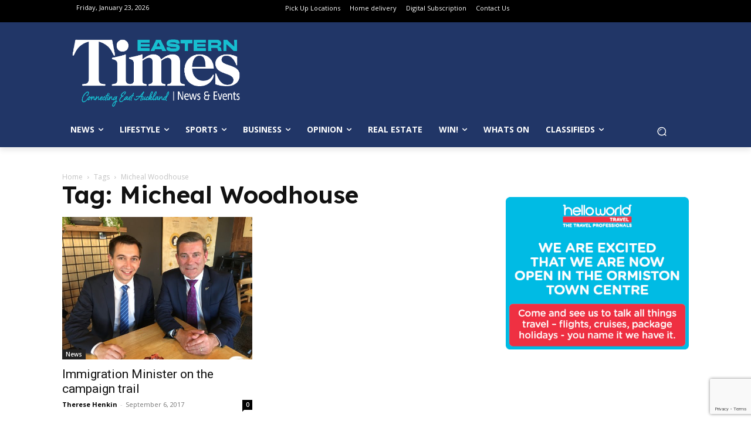

--- FILE ---
content_type: text/html; charset=UTF-8
request_url: https://www.times.co.nz/tag/micheal-woodhouse/
body_size: 46549
content:
<!doctype html >
<html lang="en-NZ">
<head>
    <meta charset="UTF-8" />
    <title>Micheal Woodhouse Archives - Times</title>
    <meta name="viewport" content="width=device-width, initial-scale=1.0">
    <link rel="pingback" href="https://www.times.co.nz/xmlrpc.php" />
    <meta name='robots' content='index, follow, max-image-preview:large, max-snippet:-1, max-video-preview:-1' />
	<style>img:is([sizes="auto" i], [sizes^="auto," i]) { contain-intrinsic-size: 3000px 1500px }</style>
	<link rel="icon" type="image/png" href="https://www.times.co.nz/wp-content/uploads/2024/05/Times.co_.nz-Logo-favicon.png"><link rel="apple-touch-icon" sizes="76x76" href="https://www.times.co.nz/wp-content/uploads/2021/05/apple-touch-icon-114x114-1.png"/><link rel="apple-touch-icon" sizes="120x120" href="https://www.times.co.nz/wp-content/uploads/2021/05/apple-touch-icon-120x120-1.png"/><link rel="apple-touch-icon" sizes="152x152" href="https://www.times.co.nz/wp-content/uploads/2021/05/apple-touch-icon-152x152-1.png"/><link rel="apple-touch-icon" sizes="114x114" href="https://www.times.co.nz/wp-content/uploads/2021/05/apple-touch-icon-114x114-1.png"/><link rel="apple-touch-icon" sizes="144x144" href="https://www.times.co.nz/wp-content/uploads/2021/05/apple-touch-icon-144x144-1.png"/>
	<!-- This site is optimized with the Yoast SEO Premium plugin v24.9 (Yoast SEO v24.9) - https://yoast.com/wordpress/plugins/seo/ -->
	<link rel="canonical" href="https://www.times.co.nz/tag/micheal-woodhouse/" />
	<meta property="og:locale" content="en_US" />
	<meta property="og:type" content="article" />
	<meta property="og:title" content="Micheal Woodhouse Archives" />
	<meta property="og:url" content="https://www.times.co.nz/tag/micheal-woodhouse/" />
	<meta property="og:site_name" content="Times" />
	<meta name="twitter:card" content="summary_large_image" />
	<meta name="twitter:site" content="@timesonlinenz" />
	<script type="application/ld+json" class="yoast-schema-graph">{"@context":"https://schema.org","@graph":[{"@type":"CollectionPage","@id":"https://www.times.co.nz/tag/micheal-woodhouse/","url":"https://www.times.co.nz/tag/micheal-woodhouse/","name":"Micheal Woodhouse Archives - Times","isPartOf":{"@id":"https://www.times.co.nz/#website"},"primaryImageOfPage":{"@id":"https://www.times.co.nz/tag/micheal-woodhouse/#primaryimage"},"image":{"@id":"https://www.times.co.nz/tag/micheal-woodhouse/#primaryimage"},"thumbnailUrl":"https://www.times.co.nz/wp-content/uploads/2017/09/IMG_6105-e1504649505819.jpg","breadcrumb":{"@id":"https://www.times.co.nz/tag/micheal-woodhouse/#breadcrumb"},"inLanguage":"en-NZ"},{"@type":"ImageObject","inLanguage":"en-NZ","@id":"https://www.times.co.nz/tag/micheal-woodhouse/#primaryimage","url":"https://www.times.co.nz/wp-content/uploads/2017/09/IMG_6105-e1504649505819.jpg","contentUrl":"https://www.times.co.nz/wp-content/uploads/2017/09/IMG_6105-e1504649505819.jpg","width":600,"height":450},{"@type":"BreadcrumbList","@id":"https://www.times.co.nz/tag/micheal-woodhouse/#breadcrumb","itemListElement":[{"@type":"ListItem","position":1,"name":"Home","item":"https://www.times.co.nz/"},{"@type":"ListItem","position":2,"name":"Micheal Woodhouse"}]},{"@type":"WebSite","@id":"https://www.times.co.nz/#website","url":"https://www.times.co.nz/","name":"Times.co.nz","description":"Latest News, Sports &amp; Events for East Auckland","publisher":{"@id":"https://www.times.co.nz/#organization"},"potentialAction":[{"@type":"SearchAction","target":{"@type":"EntryPoint","urlTemplate":"https://www.times.co.nz/?s={search_term_string}"},"query-input":{"@type":"PropertyValueSpecification","valueRequired":true,"valueName":"search_term_string"}}],"inLanguage":"en-NZ"},{"@type":"Organization","@id":"https://www.times.co.nz/#organization","name":"Times Media","url":"https://www.times.co.nz/","logo":{"@type":"ImageObject","inLanguage":"en-NZ","@id":"https://www.times.co.nz/#/schema/logo/image/","url":"https://www.times.co.nz/wp-content/uploads/2024/09/460102693_1062252649239728_1082986742080649729_n.jpg","contentUrl":"https://www.times.co.nz/wp-content/uploads/2024/09/460102693_1062252649239728_1082986742080649729_n.jpg","width":2048,"height":2048,"caption":"Times Media"},"image":{"@id":"https://www.times.co.nz/#/schema/logo/image/"},"sameAs":["https://www.facebook.com/timesonelinenz","https://x.com/timesonlinenz","https://www.instagram.com/timesonlinenz/"]}]}</script>
	<!-- / Yoast SEO Premium plugin. -->


<link rel='dns-prefetch' href='//fonts.googleapis.com' />
<link rel="alternate" type="application/rss+xml" title="Times &raquo; Feed" href="https://www.times.co.nz/feed/" />
<link rel="alternate" type="application/rss+xml" title="Times &raquo; Comments Feed" href="https://www.times.co.nz/comments/feed/" />
<link rel="alternate" type="application/rss+xml" title="Times &raquo; Micheal Woodhouse Tag Feed" href="https://www.times.co.nz/tag/micheal-woodhouse/feed/" />
<script type="text/javascript">
/* <![CDATA[ */
window._wpemojiSettings = {"baseUrl":"https:\/\/s.w.org\/images\/core\/emoji\/16.0.1\/72x72\/","ext":".png","svgUrl":"https:\/\/s.w.org\/images\/core\/emoji\/16.0.1\/svg\/","svgExt":".svg","source":{"concatemoji":"https:\/\/www.times.co.nz\/wp-includes\/js\/wp-emoji-release.min.js?ver=6.8.3"}};
/*! This file is auto-generated */
!function(s,n){var o,i,e;function c(e){try{var t={supportTests:e,timestamp:(new Date).valueOf()};sessionStorage.setItem(o,JSON.stringify(t))}catch(e){}}function p(e,t,n){e.clearRect(0,0,e.canvas.width,e.canvas.height),e.fillText(t,0,0);var t=new Uint32Array(e.getImageData(0,0,e.canvas.width,e.canvas.height).data),a=(e.clearRect(0,0,e.canvas.width,e.canvas.height),e.fillText(n,0,0),new Uint32Array(e.getImageData(0,0,e.canvas.width,e.canvas.height).data));return t.every(function(e,t){return e===a[t]})}function u(e,t){e.clearRect(0,0,e.canvas.width,e.canvas.height),e.fillText(t,0,0);for(var n=e.getImageData(16,16,1,1),a=0;a<n.data.length;a++)if(0!==n.data[a])return!1;return!0}function f(e,t,n,a){switch(t){case"flag":return n(e,"\ud83c\udff3\ufe0f\u200d\u26a7\ufe0f","\ud83c\udff3\ufe0f\u200b\u26a7\ufe0f")?!1:!n(e,"\ud83c\udde8\ud83c\uddf6","\ud83c\udde8\u200b\ud83c\uddf6")&&!n(e,"\ud83c\udff4\udb40\udc67\udb40\udc62\udb40\udc65\udb40\udc6e\udb40\udc67\udb40\udc7f","\ud83c\udff4\u200b\udb40\udc67\u200b\udb40\udc62\u200b\udb40\udc65\u200b\udb40\udc6e\u200b\udb40\udc67\u200b\udb40\udc7f");case"emoji":return!a(e,"\ud83e\udedf")}return!1}function g(e,t,n,a){var r="undefined"!=typeof WorkerGlobalScope&&self instanceof WorkerGlobalScope?new OffscreenCanvas(300,150):s.createElement("canvas"),o=r.getContext("2d",{willReadFrequently:!0}),i=(o.textBaseline="top",o.font="600 32px Arial",{});return e.forEach(function(e){i[e]=t(o,e,n,a)}),i}function t(e){var t=s.createElement("script");t.src=e,t.defer=!0,s.head.appendChild(t)}"undefined"!=typeof Promise&&(o="wpEmojiSettingsSupports",i=["flag","emoji"],n.supports={everything:!0,everythingExceptFlag:!0},e=new Promise(function(e){s.addEventListener("DOMContentLoaded",e,{once:!0})}),new Promise(function(t){var n=function(){try{var e=JSON.parse(sessionStorage.getItem(o));if("object"==typeof e&&"number"==typeof e.timestamp&&(new Date).valueOf()<e.timestamp+604800&&"object"==typeof e.supportTests)return e.supportTests}catch(e){}return null}();if(!n){if("undefined"!=typeof Worker&&"undefined"!=typeof OffscreenCanvas&&"undefined"!=typeof URL&&URL.createObjectURL&&"undefined"!=typeof Blob)try{var e="postMessage("+g.toString()+"("+[JSON.stringify(i),f.toString(),p.toString(),u.toString()].join(",")+"));",a=new Blob([e],{type:"text/javascript"}),r=new Worker(URL.createObjectURL(a),{name:"wpTestEmojiSupports"});return void(r.onmessage=function(e){c(n=e.data),r.terminate(),t(n)})}catch(e){}c(n=g(i,f,p,u))}t(n)}).then(function(e){for(var t in e)n.supports[t]=e[t],n.supports.everything=n.supports.everything&&n.supports[t],"flag"!==t&&(n.supports.everythingExceptFlag=n.supports.everythingExceptFlag&&n.supports[t]);n.supports.everythingExceptFlag=n.supports.everythingExceptFlag&&!n.supports.flag,n.DOMReady=!1,n.readyCallback=function(){n.DOMReady=!0}}).then(function(){return e}).then(function(){var e;n.supports.everything||(n.readyCallback(),(e=n.source||{}).concatemoji?t(e.concatemoji):e.wpemoji&&e.twemoji&&(t(e.twemoji),t(e.wpemoji)))}))}((window,document),window._wpemojiSettings);
/* ]]> */
</script>
<link rel='stylesheet' id='wc-blocks-integration-css' href='https://www.times.co.nz/wp-content/plugins/woocommerce-subscriptions/vendor/woocommerce/subscriptions-core/build/index.css?ver=7.1.1' type='text/css' media='all' />
<style id='wp-emoji-styles-inline-css' type='text/css'>

	img.wp-smiley, img.emoji {
		display: inline !important;
		border: none !important;
		box-shadow: none !important;
		height: 1em !important;
		width: 1em !important;
		margin: 0 0.07em !important;
		vertical-align: -0.1em !important;
		background: none !important;
		padding: 0 !important;
	}
</style>
<link rel='stylesheet' id='contact-form-7-css' href='https://www.times.co.nz/wp-content/plugins/contact-form-7/includes/css/styles.css?ver=6.0.6' type='text/css' media='all' />
<link rel='stylesheet' id='gfs-post-filters-css' href='https://www.times.co.nz/wp-content/plugins/gfs-post-filters//gfs-post-filters.css?ver=1.0.6' type='text/css' media='all' />
<link rel='stylesheet' id='woocommerce-layout-css' href='https://www.times.co.nz/wp-content/plugins/woocommerce/assets/css/woocommerce-layout.css?ver=9.8.2' type='text/css' media='all' />
<link rel='stylesheet' id='woocommerce-smallscreen-css' href='https://www.times.co.nz/wp-content/plugins/woocommerce/assets/css/woocommerce-smallscreen.css?ver=9.8.2' type='text/css' media='only screen and (max-width: 768px)' />
<link rel='stylesheet' id='woocommerce-general-css' href='https://www.times.co.nz/wp-content/plugins/woocommerce/assets/css/woocommerce.css?ver=9.8.2' type='text/css' media='all' />
<style id='woocommerce-inline-inline-css' type='text/css'>
.woocommerce form .form-row .required { visibility: visible; }
</style>
<link rel='stylesheet' id='wpforms-form-locker-frontend-css' href='https://www.times.co.nz/wp-content/plugins/wpforms-form-locker/assets/css/frontend.min.css?ver=2.8.0' type='text/css' media='all' />
<link rel='stylesheet' id='brands-styles-css' href='https://www.times.co.nz/wp-content/plugins/woocommerce/assets/css/brands.css?ver=9.8.2' type='text/css' media='all' />
<link rel='stylesheet' id='td-plugin-multi-purpose-css' href='https://www.times.co.nz/wp-content/plugins/td-composer/td-multi-purpose/style.css?ver=492e3cf54bd42df3b24a3de8e2307caf' type='text/css' media='all' />
<link rel='stylesheet' id='google-fonts-style-css' href='https://fonts.googleapis.com/css?family=Roboto+Slab%3A400%7COpen+Sans%3A400%2C600%2C700%7CRoboto%3A400%2C600%2C700%7CLexend%3A600%2C400%2C500&#038;display=swap&#038;ver=12.7' type='text/css' media='all' />
<link rel='stylesheet' id='wcpa-frontend-css' href='https://www.times.co.nz/wp-content/plugins/woo-custom-product-addons-pro/assets/css/style_1.css?ver=5.2.2' type='text/css' media='all' />
<style id='akismet-widget-style-inline-css' type='text/css'>

			.a-stats {
				--akismet-color-mid-green: #357b49;
				--akismet-color-white: #fff;
				--akismet-color-light-grey: #f6f7f7;

				max-width: 350px;
				width: auto;
			}

			.a-stats * {
				all: unset;
				box-sizing: border-box;
			}

			.a-stats strong {
				font-weight: 600;
			}

			.a-stats a.a-stats__link,
			.a-stats a.a-stats__link:visited,
			.a-stats a.a-stats__link:active {
				background: var(--akismet-color-mid-green);
				border: none;
				box-shadow: none;
				border-radius: 8px;
				color: var(--akismet-color-white);
				cursor: pointer;
				display: block;
				font-family: -apple-system, BlinkMacSystemFont, 'Segoe UI', 'Roboto', 'Oxygen-Sans', 'Ubuntu', 'Cantarell', 'Helvetica Neue', sans-serif;
				font-weight: 500;
				padding: 12px;
				text-align: center;
				text-decoration: none;
				transition: all 0.2s ease;
			}

			/* Extra specificity to deal with TwentyTwentyOne focus style */
			.widget .a-stats a.a-stats__link:focus {
				background: var(--akismet-color-mid-green);
				color: var(--akismet-color-white);
				text-decoration: none;
			}

			.a-stats a.a-stats__link:hover {
				filter: brightness(110%);
				box-shadow: 0 4px 12px rgba(0, 0, 0, 0.06), 0 0 2px rgba(0, 0, 0, 0.16);
			}

			.a-stats .count {
				color: var(--akismet-color-white);
				display: block;
				font-size: 1.5em;
				line-height: 1.4;
				padding: 0 13px;
				white-space: nowrap;
			}
		
</style>
<link rel='stylesheet' id='td-theme-css' href='https://www.times.co.nz/wp-content/themes/Newspaper/style.css?ver=12.7' type='text/css' media='all' />
<style id='td-theme-inline-css' type='text/css'>@media (max-width:767px){.td-header-desktop-wrap{display:none}}@media (min-width:767px){.td-header-mobile-wrap{display:none}}</style>
<link rel='stylesheet' id='td-theme-woo-css' href='https://www.times.co.nz/wp-content/themes/Newspaper/style-woocommerce.css?ver=12.7' type='text/css' media='all' />
<link rel='stylesheet' id='td-legacy-framework-front-style-css' href='https://www.times.co.nz/wp-content/plugins/td-composer/legacy/Newspaper/assets/css/td_legacy_main.css?ver=492e3cf54bd42df3b24a3de8e2307caf' type='text/css' media='all' />
<link rel='stylesheet' id='td-legacy-framework-woo-style-css' href='https://www.times.co.nz/wp-content/plugins/td-composer/legacy/Newspaper/assets/css/td_legacy_woocommerce.css?ver=6.8.3' type='text/css' media='all' />
<link rel='stylesheet' id='tdb_style_cloud_templates_front-css' href='https://www.times.co.nz/wp-content/plugins/td-cloud-library/assets/css/tdb_main.css?ver=d578089f160957352b9b4ca6d880fd8f' type='text/css' media='all' />
<script type="text/javascript" src="https://www.times.co.nz/wp-includes/js/jquery/jquery.min.js?ver=3.7.1" id="jquery-core-js"></script>
<script type="text/javascript" src="https://www.times.co.nz/wp-includes/js/jquery/jquery-migrate.min.js?ver=3.4.1" id="jquery-migrate-js"></script>
<script type="text/javascript" id="adrotate-clicker-js-extra">
/* <![CDATA[ */
var click_object = {"ajax_url":"https:\/\/www.times.co.nz\/wp-admin\/admin-ajax.php"};
/* ]]> */
</script>
<script type="text/javascript" src="https://www.times.co.nz/wp-content/plugins/adrotate/library/jquery.clicker.js" id="adrotate-clicker-js"></script>
<script type="text/javascript" src="https://www.times.co.nz/wp-content/plugins/woocommerce/assets/js/jquery-blockui/jquery.blockUI.min.js?ver=2.7.0-wc.9.8.2" id="jquery-blockui-js" defer="defer" data-wp-strategy="defer"></script>
<script type="text/javascript" src="https://www.times.co.nz/wp-content/plugins/woocommerce/assets/js/js-cookie/js.cookie.min.js?ver=2.1.4-wc.9.8.2" id="js-cookie-js" defer="defer" data-wp-strategy="defer"></script>
<script type="text/javascript" id="woocommerce-js-extra">
/* <![CDATA[ */
var woocommerce_params = {"ajax_url":"\/wp-admin\/admin-ajax.php","wc_ajax_url":"\/?wc-ajax=%%endpoint%%","i18n_password_show":"Show password","i18n_password_hide":"Hide password"};
/* ]]> */
</script>
<script type="text/javascript" src="https://www.times.co.nz/wp-content/plugins/woocommerce/assets/js/frontend/woocommerce.min.js?ver=9.8.2" id="woocommerce-js" defer="defer" data-wp-strategy="defer"></script>
<script type="text/javascript" id="WCPAY_ASSETS-js-extra">
/* <![CDATA[ */
var wcpayAssets = {"url":"https:\/\/www.times.co.nz\/wp-content\/plugins\/woocommerce-payments\/dist\/"};
/* ]]> */
</script>
<link rel="https://api.w.org/" href="https://www.times.co.nz/wp-json/" /><link rel="alternate" title="JSON" type="application/json" href="https://www.times.co.nz/wp-json/wp/v2/tags/1576" /><link rel="EditURI" type="application/rsd+xml" title="RSD" href="https://www.times.co.nz/xmlrpc.php?rsd" />
<meta name="generator" content="WordPress 6.8.3" />
<meta name="generator" content="WooCommerce 9.8.2" />

<!-- This site is using AdRotate v5.13.7 to display their advertisements - https://ajdg.solutions/ -->
<!-- AdRotate CSS -->
<style type="text/css" media="screen">
	.g { margin:0px; padding:0px; overflow:hidden; line-height:1; zoom:1; }
	.g img { height:auto; }
	.g-col { position:relative; float:left; }
	.g-col:first-child { margin-left: 0; }
	.g-col:last-child { margin-right: 0; }
	.g-9 { margin:0px 0px 0px 0px;width:100%; max-width:250px; height:100%; max-height:343px; }
	.g-13 { width:100%; max-width:300px; height:100%; max-height:465px; margin: 0 auto; }
	.g-35 { margin:0px 0px 0px 0px;width:100%; max-width:750px; height:100%; max-height:350px; }
	.g-42 { margin:0px 0px 0px 0px;width:100%; max-width:300px; height:100%; max-height:250px; }
	.g-49 { margin:0px;  width:100%; max-width:728px; height:100%; max-height:90px; }
	.g-53 { width:100%; max-width:300px; height:100%; max-height:250px; margin: 0 auto; }
	.g-54 { margin:0px;  width:100%; max-width:738px; height:100%; max-height:90px; }
	.g-55 { width:100%; max-width:300px; height:100%; max-height:317px; margin: 0 auto; }
	.g-56 { width:100%; max-width:600px; height:100%; max-height:821px; margin: 0 auto; }
	.g-57 { margin:0px;  width:100%; max-width:728px; height:100%; max-height:90px; }
	.g-58 { margin:0px;  width:100%; max-width:728px; height:100%; max-height:90px; }
	.g-59 { margin:0px;  width:100%; max-width:728px; height:100%; max-height:90px; }
	.g-60 { margin:0px;  width:100%; max-width:728px; height:100%; max-height:90px; }
	.g-61 { margin:15px;  }
	.g-62 { margin:0px;  width:100%; max-width:300px; height:100%; max-height:300px; }
	.g-63 { margin:0px;  width:100%; max-width:728px; height:100%; max-height:90px; }
	.g-68 { margin:5px;  }
	.g-69 {  margin: 0 auto; }
	.g-70 { margin:10px;  }
	@media only screen and (max-width: 480px) {
		.g-col, .g-dyn, .g-single { width:100%; margin-left:0; margin-right:0; }
	}
</style>
<!-- /AdRotate CSS -->



    <style type="text/css">
.acf-map {
    width: 100%;
    height: 400px;
    border: #ccc solid 1px;
    margin: 20px 0;
}

// Fixes potential theme css conflict.
.acf-map img {
   max-width: inherit !important;
}
</style>
<script src="https://maps.googleapis.com/maps/api/js?key=&callback=Function.prototype"></script>
<script type="text/javascript">


    /**
    * initMap
    *
    * Renders a Google Map onto the selected jQuery element
    *
    * @date    22/10/19
    * @since   5.8.6
    *
    * @param   jQuery $el The jQuery element.
    * @return  object The map instance.
    */
    function initMap( $el ) {

        // Find marker elements within map.
        var $markers = $el.find('.marker');

        // Create gerenic map.
        var mapArgs = {
            zoom        : $el.data('zoom') || 16,
            mapTypeId   : google.maps.MapTypeId.ROADMAP
            
	    
        };
        var map = new google.maps.Map( $el[0], mapArgs );

        // Add markers.
        map.markers = [];
        $markers.each(function(){
            initMarker( $(this), map );
        });

        // Center map based on markers.
        centerMap( map );

        // Return map instance.
        return map;
    }

    /**
    * initMarker
    *
    * Creates a marker for the given jQuery element and map.
    *
    * @date    22/10/19
    * @since   5.8.6
    *
    * @param   jQuery $el The jQuery element.
    * @param   object The map instance.
    * @return  object The marker instance.
    */
    function initMarker( $marker, map ) {
        
        // Get position from marker.
        var lat = $marker.data('lat');
        var lng = $marker.data('lng');
        var latLng = {
            lat: parseFloat( lat ),
            lng: parseFloat( lng )
        };

        // Create marker instance.
        var marker = new google.maps.Marker({
            position : latLng,
            map: map,
            title:    $marker.data('title') || "",
		    icon:     $marker.data('icon') || "",
        });

        // Append to reference for later use.
        map.markers.push( marker );

        // If marker contains HTML, add it to an infoWindow.
        if( $marker.html() ){

            // Create info window.
            var infowindow = new google.maps.InfoWindow({
                content: $marker.html()
            });

            // Show info window when marker is clicked.
            google.maps.event.addListener(marker, 'click', function() {
                infowindow.open( map, marker );
            });
        }
    }

    /**
    * centerMap
    *
    * Centers the map showing all markers in view.
    *
    * @date    22/10/19
    * @since   5.8.6
    *
    * @param   object The map instance.
    * @return  void
    */
    function centerMap( map ) {

        // Create map boundaries from all map markers.
        var bounds = new google.maps.LatLngBounds();
        map.markers.forEach(function( marker ){
            bounds.extend({
                lat: marker.position.lat(),
                lng: marker.position.lng()
            });
        });

        // Case: Single marker.
        if( map.markers.length == 1 ){
            map.setCenter( bounds.getCenter() );

        // Case: Multiple markers.
        } else{
            map.fitBounds( bounds );
        }
    }

    // Render maps on page load.
    jQuery(document).ready(function(){
        jQuery('.acf-map').each(function(){
            var map = initMap( $(this) );
        });
    });


</script>
        <script>
        window.tdb_global_vars = {"wpRestUrl":"https:\/\/www.times.co.nz\/wp-json\/","permalinkStructure":"\/%category%\/%postname%\/"};
        window.tdb_p_autoload_vars = {"isAjax":false,"isAdminBarShowing":false};
    </script>
    
    <style id="tdb-global-colors">:root{--job-hunt-grey:#F3F3F3;--job-hunt-accent:#2623D3;--job-hunt-white:#FFFFFF;--job-hunt-black:#000000;--job-hunt-sep:#DADFE7;--job-hunt-shadow:rgba(16,24,40,0.05);--job-hunt-sep-light:#EAEDF1;--job-hunt-light-text:#697586;--job-hunt-sep-dark:#B4BFCA;--job-hunt-darker-text:#494F5C;--job-hunt-accent-transparent:rgba(38,35,211,0.1);--job-hunt-shadow-darker:rgba(16,24,40,0.3);--cs-bg-grey:#f8f5f4;--cs-shadow:#e8e8e8;--cs-black:#0d1f2d;--cs-red:#FF9334;--cs-blue:#2639e2;--cs-dark-blue:#1a28a3;--cs-grey:#e0dcd4;--cs-white:#FFFFFF;--cs-text-grey:#A7AFB5;--cs-bg-grey2:#F9F9F9;--cs-light-blue:#569DFF;--cs-text-dark-grey:#787E84}</style>

    
	            <style id="tdb-global-fonts">
                
:root{--sans-serif:Lexend;}
            </style>
            	<noscript><style>.woocommerce-product-gallery{ opacity: 1 !important; }</style></noscript>
	
<!-- Meta Pixel Code -->
<script type='text/javascript'>
!function(f,b,e,v,n,t,s){if(f.fbq)return;n=f.fbq=function(){n.callMethod?
n.callMethod.apply(n,arguments):n.queue.push(arguments)};if(!f._fbq)f._fbq=n;
n.push=n;n.loaded=!0;n.version='2.0';n.queue=[];t=b.createElement(e);t.async=!0;
t.src=v;s=b.getElementsByTagName(e)[0];s.parentNode.insertBefore(t,s)}(window,
document,'script','https://connect.facebook.net/en_US/fbevents.js?v=next');
</script>
<!-- End Meta Pixel Code -->
<script type='text/javascript'>var url = window.location.origin + '?ob=open-bridge';
            fbq('set', 'openbridge', '1896692530741680', url);
fbq('init', '1896692530741680', {}, {
    "agent": "wordpress-6.8.3-4.1.3"
})</script><script type='text/javascript'>
    fbq('track', 'PageView', []);
  </script><style type="text/css" id="filter-everything-inline-css">.wpc-orderby-select{width:100%}.wpc-filters-open-button-container{display:none}.wpc-debug-message{padding:16px;font-size:14px;border:1px dashed #ccc;margin-bottom:20px}.wpc-debug-title{visibility:hidden}.wpc-button-inner,.wpc-chip-content{display:flex;align-items:center}.wpc-icon-html-wrapper{position:relative;margin-right:10px;top:2px}.wpc-icon-html-wrapper span{display:block;height:1px;width:18px;border-radius:3px;background:#2c2d33;margin-bottom:4px;position:relative}span.wpc-icon-line-1:after,span.wpc-icon-line-2:after,span.wpc-icon-line-3:after{content:"";display:block;width:3px;height:3px;border:1px solid #2c2d33;background-color:#fff;position:absolute;top:-2px;box-sizing:content-box}span.wpc-icon-line-3:after{border-radius:50%;left:2px}span.wpc-icon-line-1:after{border-radius:50%;left:5px}span.wpc-icon-line-2:after{border-radius:50%;left:12px}body .wpc-filters-open-button-container a.wpc-filters-open-widget,body .wpc-filters-open-button-container a.wpc-open-close-filters-button{display:inline-block;text-align:left;border:1px solid #2c2d33;border-radius:2px;line-height:1.5;padding:7px 12px;background-color:transparent;color:#2c2d33;box-sizing:border-box;text-decoration:none!important;font-weight:400;transition:none;position:relative}@media screen and (max-width:768px){.wpc_show_bottom_widget .wpc-filters-open-button-container,.wpc_show_open_close_button .wpc-filters-open-button-container{display:block}.wpc_show_bottom_widget .wpc-filters-open-button-container{margin-top:1em;margin-bottom:1em}}</style>
      <meta name="onesignal" content="wordpress-plugin"/>
            <script>

      window.OneSignalDeferred = window.OneSignalDeferred || [];

      OneSignalDeferred.push(function(OneSignal) {
        var oneSignal_options = {};
        window._oneSignalInitOptions = oneSignal_options;

        oneSignal_options['serviceWorkerParam'] = { scope: '/' };
oneSignal_options['serviceWorkerPath'] = 'OneSignalSDKWorker.js.php';

        OneSignal.Notifications.setDefaultUrl("https://www.times.co.nz");

        oneSignal_options['wordpress'] = true;
oneSignal_options['appId'] = 'cfdd3f70-e7d1-47ec-9233-7b080c2f632a';
oneSignal_options['allowLocalhostAsSecureOrigin'] = true;
oneSignal_options['welcomeNotification'] = { };
oneSignal_options['welcomeNotification']['title'] = "";
oneSignal_options['welcomeNotification']['message'] = "";
oneSignal_options['path'] = "https://www.times.co.nz/wp-content/plugins/onesignal-free-web-push-notifications/sdk_files/";
oneSignal_options['safari_web_id'] = "web.onesignal.auto.4cc30974-98f9-47ba-8e02-4635d2d477f2";
oneSignal_options['persistNotification'] = true;
oneSignal_options['promptOptions'] = { };
              OneSignal.init(window._oneSignalInitOptions);
              OneSignal.Slidedown.promptPush()      });

      function documentInitOneSignal() {
        var oneSignal_elements = document.getElementsByClassName("OneSignal-prompt");

        var oneSignalLinkClickHandler = function(event) { OneSignal.Notifications.requestPermission(); event.preventDefault(); };        for(var i = 0; i < oneSignal_elements.length; i++)
          oneSignal_elements[i].addEventListener('click', oneSignalLinkClickHandler, false);
      }

      if (document.readyState === 'complete') {
           documentInitOneSignal();
      }
      else {
           window.addEventListener("load", function(event){
               documentInitOneSignal();
          });
      }
    </script>
<style type="text/css">.wpa-field--website_address, .adverts-field-name-website_address { display: none !important }</style><!--- Extract WP post attributes and set JS vars --->

<script>
    var kvCatAll = [''];
    var kvPriCat = [''];
    var kvSubCat = [''];
    var kvPostType = 'tag';
    var kvPostTags = ['micheal-woodhouse'];
    var kvPostSlug = '';
    const postTitle = kvPostSlug.substring(0, 39);
</script><style>:root{  --wcpasectiontitlesize:14px;   --wcpalabelsize:14px;   --wcpadescsize:13px;   --wcpaerrorsize:13px;   --wcpalabelweight:normal;   --wcpadescweight:normal;   --wcpaborderwidth:1px;   --wcpaborderradius:6px;   --wcpainputheight:45px;   --wcpachecklabelsize:14px;   --wcpacheckborderwidth:1px;   --wcpacheckwidth:20px;   --wcpacheckheight:20px;   --wcpacheckborderradius:4px;   --wcpacheckbuttonradius:5px;   --wcpacheckbuttonborder:2px;   --wcpaqtywidth:100px;   --wcpaqtyheight:45px;   --wcpaqtyradius:6px; }:root{  --wcpasectiontitlecolor:#4A4A4A;   --wcpasectiontitlebg:rgba(238,238,238,0.28);   --wcpalinecolor:#Bebebe;   --wcpabuttoncolor:#3340d3;   --wcpalabelcolor:#424242;   --wcpadesccolor:#797979;   --wcpabordercolor:#c6d0e9;   --wcpabordercolorfocus:#3561f3;   --wcpainputbgcolor:#FFFFFF;   --wcpainputcolor:#5d5d5d;   --wcpachecklabelcolor:#4a4a4a;   --wcpacheckbgcolor:#3340d3;   --wcpacheckbordercolor:#B9CBE3;   --wcpachecktickcolor:#ffffff;   --wcparadiobgcolor:#3340d3;   --wcparadiobordercolor:#B9CBE3;   --wcparadioselbordercolor:#3340d3;   --wcpabuttontextcolor:#ffffff;   --wcpaerrorcolor:#F55050;   --wcpacheckbuttoncolor:#CAE2F9;   --wcpacheckbuttonbordercolor:#EEEEEE;   --wcpacheckbuttonselectioncolor:#CECECE;   --wcpaimageselectionoutline:#3340d3;   --wcpaimagetickbg:#2649FF;   --wcpaimagetickcolor:#FFFFFF;   --wcpaimagetickborder:#FFFFFF;   --wcpaimagemagnifierbg:#2649FF;   --wcpaimagemagnifiercolor:#ffffff;   --wcpaimagemagnifierborder:#FFFFFF;   --wcpaimageselectionshadow:rgba(0,0,0,0.25);   --wcpachecktogglebg:#CAE2F9;   --wcpachecktogglecirclecolor:#FFFFFF;   --wcpachecktogglebgactive:#BADA55;   --wcpaqtybuttoncolor:#EEEEEE;   --wcpaqtybuttonhovercolor:#DDDDDD;   --wcpaqtybuttontextcolor:#424242; }:root{  --wcpaleftlabelwidth:120px; }</style>
<!-- JS generated by theme -->

<script type="text/javascript" id="td-generated-header-js">
    
    

	    var tdBlocksArray = []; //here we store all the items for the current page

	    // td_block class - each ajax block uses a object of this class for requests
	    function tdBlock() {
		    this.id = '';
		    this.block_type = 1; //block type id (1-234 etc)
		    this.atts = '';
		    this.td_column_number = '';
		    this.td_current_page = 1; //
		    this.post_count = 0; //from wp
		    this.found_posts = 0; //from wp
		    this.max_num_pages = 0; //from wp
		    this.td_filter_value = ''; //current live filter value
		    this.is_ajax_running = false;
		    this.td_user_action = ''; // load more or infinite loader (used by the animation)
		    this.header_color = '';
		    this.ajax_pagination_infinite_stop = ''; //show load more at page x
	    }

        // td_js_generator - mini detector
        ( function () {
            var htmlTag = document.getElementsByTagName("html")[0];

	        if ( navigator.userAgent.indexOf("MSIE 10.0") > -1 ) {
                htmlTag.className += ' ie10';
            }

            if ( !!navigator.userAgent.match(/Trident.*rv\:11\./) ) {
                htmlTag.className += ' ie11';
            }

	        if ( navigator.userAgent.indexOf("Edge") > -1 ) {
                htmlTag.className += ' ieEdge';
            }

            if ( /(iPad|iPhone|iPod)/g.test(navigator.userAgent) ) {
                htmlTag.className += ' td-md-is-ios';
            }

            var user_agent = navigator.userAgent.toLowerCase();
            if ( user_agent.indexOf("android") > -1 ) {
                htmlTag.className += ' td-md-is-android';
            }

            if ( -1 !== navigator.userAgent.indexOf('Mac OS X')  ) {
                htmlTag.className += ' td-md-is-os-x';
            }

            if ( /chrom(e|ium)/.test(navigator.userAgent.toLowerCase()) ) {
               htmlTag.className += ' td-md-is-chrome';
            }

            if ( -1 !== navigator.userAgent.indexOf('Firefox') ) {
                htmlTag.className += ' td-md-is-firefox';
            }

            if ( -1 !== navigator.userAgent.indexOf('Safari') && -1 === navigator.userAgent.indexOf('Chrome') ) {
                htmlTag.className += ' td-md-is-safari';
            }

            if( -1 !== navigator.userAgent.indexOf('IEMobile') ){
                htmlTag.className += ' td-md-is-iemobile';
            }

        })();

        var tdLocalCache = {};

        ( function () {
            "use strict";

            tdLocalCache = {
                data: {},
                remove: function (resource_id) {
                    delete tdLocalCache.data[resource_id];
                },
                exist: function (resource_id) {
                    return tdLocalCache.data.hasOwnProperty(resource_id) && tdLocalCache.data[resource_id] !== null;
                },
                get: function (resource_id) {
                    return tdLocalCache.data[resource_id];
                },
                set: function (resource_id, cachedData) {
                    tdLocalCache.remove(resource_id);
                    tdLocalCache.data[resource_id] = cachedData;
                }
            };
        })();

    
    
var td_viewport_interval_list=[{"limitBottom":767,"sidebarWidth":228},{"limitBottom":1018,"sidebarWidth":300},{"limitBottom":1140,"sidebarWidth":324}];
var td_animation_stack_effect="type0";
var tds_animation_stack=true;
var td_animation_stack_specific_selectors=".entry-thumb, img, .td-lazy-img";
var td_animation_stack_general_selectors=".td-animation-stack img, .td-animation-stack .entry-thumb, .post img, .td-animation-stack .td-lazy-img";
var tdc_is_installed="yes";
var tdc_domain_active=false;
var td_ajax_url="https:\/\/www.times.co.nz\/wp-admin\/admin-ajax.php?td_theme_name=Newspaper&v=12.7";
var td_get_template_directory_uri="https:\/\/www.times.co.nz\/wp-content\/plugins\/td-composer\/legacy\/common";
var tds_snap_menu="smart_snap_always";
var tds_logo_on_sticky="show_header_logo";
var tds_header_style="";
var td_please_wait="Please wait...";
var td_email_user_pass_incorrect="User or password incorrect!";
var td_email_user_incorrect="Email or username incorrect!";
var td_email_incorrect="Email incorrect!";
var td_user_incorrect="Username incorrect!";
var td_email_user_empty="Email or username empty!";
var td_pass_empty="Pass empty!";
var td_pass_pattern_incorrect="Invalid Pass Pattern!";
var td_retype_pass_incorrect="Retyped Pass incorrect!";
var tds_more_articles_on_post_enable="";
var tds_more_articles_on_post_time_to_wait="";
var tds_more_articles_on_post_pages_distance_from_top=0;
var tds_captcha="";
var tds_theme_color_site_wide="#0053a0";
var tds_smart_sidebar="";
var tdThemeName="Newspaper";
var tdThemeNameWl="Newspaper";
var td_magnific_popup_translation_tPrev="Previous (Left arrow key)";
var td_magnific_popup_translation_tNext="Next (Right arrow key)";
var td_magnific_popup_translation_tCounter="%curr% of %total%";
var td_magnific_popup_translation_ajax_tError="The content from %url% could not be loaded.";
var td_magnific_popup_translation_image_tError="The image #%curr% could not be loaded.";
var tdBlockNonce="5ea8da31e4";
var tdMobileMenu="enabled";
var tdMobileSearch="enabled";
var tdDateNamesI18n={"month_names":["January","February","March","April","May","June","July","August","September","October","November","December"],"month_names_short":["Jan","Feb","Mar","Apr","May","Jun","Jul","Aug","Sep","Oct","Nov","Dec"],"day_names":["Sunday","Monday","Tuesday","Wednesday","Thursday","Friday","Saturday"],"day_names_short":["Sun","Mon","Tue","Wed","Thu","Fri","Sat"]};
var tdb_modal_confirm="Save";
var tdb_modal_cancel="Cancel";
var tdb_modal_confirm_alt="Yes";
var tdb_modal_cancel_alt="No";
var td_deploy_mode="deploy";
var td_ad_background_click_link="http:\/\/www.times.co.nz\/category\/photos\/";
var td_ad_background_click_target="_blank";
</script>


<!-- Header style compiled by theme -->

<style>:root{--td_theme_color:#0053a0;--td_slider_text:rgba(0,83,160,0.7);--td_header_color:#222222;--td_mobile_menu_color:#ffffff;--td_mobile_icons_color:#333333;--td_mobile_gradient_one_mob:#0051a2;--td_mobile_gradient_two_mob:#0051a2}</style>

<script>
//google tag code below
function getPageContentGroup() {
        //console.log(window.location.pathname);
        var path = window.location.pathname;
        var pathArray = path.split('/');
        if(pathArray.length <= 2) {
            return 'home-page';
        }
        //console.log(pathArray);
        if(pathArray[1].toLowerCase() == "zh") {
            if(pathArray[2].toLowerCase() == "") {
                return "home-page-zh";
            }
            else {
                return classifyPage(pathArray[2].toLowerCase()) + "-zh";
            }
        }

        return classifyPage(pathArray[1].toLowerCase());

     
    }

    function classifyPage(path_part) {
if(typeof times_analytics_category  !== 'undefined' && times_analytics_category !== null ) { 
                return times_analytics_category;
            }
            switch(path_part) {
                case "digital-issues":
                    return "digital-issues";
                    break;
                case "news":
                    return "article";
                    break;
                case "real-estate":
                    return "real-estate";
                    break;
                case "advert-category":
                    case "advert":
                    return "classifieds";
                    break;
                case "category":
                    return "category";
                    break;
                case "photos":
                    return "photos";
                    break;
               case "win":
                    return "win";
                    break;
case "events":
                    return "events";
                    break;
                default:
                    return "other"
                    break;
            }
            return "other";
    }
console.log(getPageContentGroup());
</script>
<!-- Google tag (gtag.js) -->
<script async src="https://www.googletagmanager.com/gtag/js?id=G-X4DCNF7QZK"></script>
<script>
  window.dataLayer = window.dataLayer || [];
  function gtag(){dataLayer.push(arguments);}
  gtag('js', new Date());

 // gtag('config', 'G-X4DCNF7QZK');
gtag('config', 'G-X4DCNF7QZK', {
     'content_group':getPageContentGroup()
 });
</script>
<script type="text/javascript" src="//script.crazyegg.com/pages/scripts/0124/7215.js" async="async" ></script>



<script type="application/ld+json">
    {
        "@context": "https://schema.org",
        "@type": "BreadcrumbList",
        "itemListElement": [
            {
                "@type": "ListItem",
                "position": 1,
                "item": {
                    "@type": "WebSite",
                    "@id": "https://www.times.co.nz/",
                    "name": "Home"
                }
            },
            {
                "@type": "ListItem",
                "position": 2,
                    "item": {
                    "@type": "WebPage",
                    "@id": "https://www.times.co.nz/tag/micheal-woodhouse/",
                    "name": "Micheal Woodhouse"
                }
            }    
        ]
    }
</script>
<link rel="icon" href="https://www.times.co.nz/wp-content/uploads/2025/02/cropped-Times.co_.nz-Logo-favicon-32x32.png" sizes="32x32" />
<link rel="icon" href="https://www.times.co.nz/wp-content/uploads/2025/02/cropped-Times.co_.nz-Logo-favicon-192x192.png" sizes="192x192" />
<link rel="apple-touch-icon" href="https://www.times.co.nz/wp-content/uploads/2025/02/cropped-Times.co_.nz-Logo-favicon-180x180.png" />
<meta name="msapplication-TileImage" content="https://www.times.co.nz/wp-content/uploads/2025/02/cropped-Times.co_.nz-Logo-favicon-270x270.png" />
		<style type="text/css" id="wp-custom-css">
			:root {
  --times-primary: #213667;
	--times-grey: #eee;
	--times-accent: #d91f00;
	--desktop-container-width: 1068px;
	--times-heading-font: var(--sans-serif);
}

/**
.grecaptcha-badge {
bottom: 90px !important;
}
/** */

/**** Table of Contents -merged styles 
 * 1.0 Typography
 * 2.0 Header
 * 3.0 Homepage
 * 4.0 Category Pages
 * 5.0 Articles
 * 6.0 Newsletter
 * 7.0 Real Estate
 * 8.0 Read Online
 * 9.0 Classifieds
 * 10.0 Polls
 * 11.0 Whats On Events
 * 
 * 20.0 Footer
 */

/**** 1.0 Typography **/
h1 {
font-family: var(--times-heading-font) !important;
  font-size: 41px !important;
  font-weight: 700 !important;
  text-transform: none !important;
}



/**** 2.0 Header **/
.td-header-desktop-wrap {
	background-color: var(--times-primary) !important;
}


.td-header-desktop-wrap .td-element-style {
	background-color: transparent !important;
}

.td-header-desktop-wrap .tdc-row {
	margin: auto ;
	padding: auto;
	width: 100%;
}

#header-top-row {
	background-color: black;
	width: 100vw;
	left: 0px;
	top: 0px;
}

#header-top-row .vc_row_inner,
#header-logo-row .vc_row_inner,
#header-nav-row .vc_row_inner
{
	max-width: var(--desktop-container-width) !important;
	width: 100% !important;
	margin-left: auto;
	margin-right: auto;
}

#header-top-row a, #header-top-row p {
	color: white !important;
}

#header-logo-row .vc_row_inner {
	padding-top: 12px !important;
		display:flex;
	align-items: center;
}

#header-logo-row .header-logo {
	max-height: 160px;
	margin-bottom: 0px !important;
	    padding: 16px !important;
}

#header-nav-row .nav-bar-column {
	width: 90% !important;
	padding: 0px;
}

#header-nav-row .tdb_header_menu .tdb-menu>li>a {
	line-height: 1.2;
}

#header-nav-row .tdb_header_menu .tdb-menu>li>a:after {
	background-color: transparent !important;
}

#header-nav-row .nav-search-column {
	width: 10% !important;
}

#header-nav-row .nav-search-column .td_block_wrap {
padding: 0px; !important;
	margin: 0px !important;
}

#header-nav-row .nav-search-column svg {
padding-bottom: 12px
}


.menu-item-mobile-only {
	display: none;
}
@media (max-width: 776px) {
		.menu-item-mobile-only {
		display: block;
	}
	
	#mobile-header-row {
		display: flex;
    justify-content: center;
    align-items: center;
	}
	
	.td-header-mobile-wrap .td-element-style {
		background-color: var(--times-primary) !important;
	}
	
	.td-header-mobile-wrap .mobile-logo-column .tdb_header_logo, 	
	.td-header-mobile-wrap .mobile-nav-column .tdb_mobile_menu,
	.td-header-mobile-wrap .mobile-search-column .tdb_mobile_search {
		margin: 0px;
		padding: 0px;
	}
	
	
	.td-header-mobile-wrap .mobile-logo-column .tdb_header_logo img {
		height: 50px !important;
		width: auto;
		margin: 12px 0px;
	}
	
	.tdb-mobile-menu-icon {
		color: white;
	}
	
	.tdb-header-search-button-mob svg * {
		fill: white !important;
	}
	
	
	
}



/**** 3.0 Homepage **/

.mobile-latest-edition-link {
	display: none;
}

@media (max-width: 776px) {
	.mobile-latest-edition-link {
		display: block;
		margin-top: 70px;
		margin-bottom: 0px !important;
		padding-bottom: 0px !important;
		background-color: var(--times-primary);
		
	}
	
	.home .mobile-latest-edition-link h4 a {
		width: 100%;
		text-align: center;
		text-transform: uppercase;
		padding: 12px 2px !important;
		font-size: 14px;
		line-height: 1.2;
		color: white !important;
	}
	
	.mobile-latest-edition-link a:before {
		display: none; 
	}
}

/** latest edition */
.homepage-latest-edition {
	  max-width: 335px;
	margin-bottom: 24px !important;
	margin-top: 0px !important;
	
}

.homepage-latest-edition .vc_column_inner .vc_column-inner {
	border: 1px solid var(--times-primary);
}

.homepage-latest-edition .td_block_wrap, .homepage-latest-edition .td_block_wrap .td-block-title {
	margin: 0px !important;
	padding: 0px !important;
}


.homepage-latest-edition h4.td-block-title  a {
	font-size: 16px !important;
	background-color: var(--times-accent) !important;
	display: block;
	padding: 4px !important;
	color: #fff !important;
	text-align: center;
	line-height: 1.2;
	font-family: var(--times-heading-font);
}
	
.homepage-latest-edition .vc_raw_html {
	overflow: hidden !important;
}

.homepage-latest-edition .vc_raw_html img {
	transition: opacity 0.3s,transform 0.5s;
  -webkit-transition: opacity 0.3s,transform 0.5s;
}

.homepage-latest-edition:hover .vc_raw_html img {
	transform: scale3d(1.1,1.1,1);
    -webkit-transform: scale3d(1.1,1.1,1);
}

/** section titles **/
.home .td-block-title>*:before {
	display: none !important;
}



.home  .td-block-title a, .home .td_block_title .td-block-title span {
	background-color: transparent !important;
	color: var(--times-primary) !important;
	font-size: 28px;
   font-weight: 800;
	text-transform: capitalize;
	     font-family: var(--times-heading-font) !important;
	padding-left: 0px !important;
}

.home  .td-block-title a:hover {
	text-decoration: underline !important;
}
.home  .entry-title a:hover {
	color: var(--times-primary) !important;
}
/** coloured sections **/
.home .td-main-content-wrap div.tdc-row {
	margin: 0px;
	width: 100%;
}

.home .td-main-content-wrap div.tdc-row:nth-of-type(2n) {
	background-color: #eee;	
} 

.home .td-main-content-wrap div.tdc-row .td-pb-row {
	max-width: var(--desktop-container-width);
	margin-left: auto;
	margin-right: auto;
	margin-top: 48px;
	margin-bottom: 48px;
}

/**** 4.0 Category Pages **/
.sidebar-latest-news {
	border: 1px solid #eaeaea;
	padding: 15px;
}
.sidebar-latest-news .td_block_title.td_block_wrap {

		margin-bottom: 4px !important;
}

.sidebar-latest-news .td-block-title {
		background-color: transparent !important;
		border: none;
    font-size: 24px !important;
    font-weight: 900 !important;
		margin-bottom: 12px !important;
}

.sidebar-latest-news .td-block-title .td-pulldown-size::before {
	display: none;
}

.sidebar-latest-news .td-block-title .td-pulldown-size {
	background-color: transparent !important;
	color: var(--times-primary) !important;
}

.sidebar-latest-news .entry-title {

    font-size: 15px !important;
    line-height: 1.1 !important;
    font-weight: 700 !important;
}

/**** 7.0 Real Estate **/
.page-id-5493 .td-crumb-container, .page-id-5493 .td-main-sidebar,
.page-id-81105 .td-crumb-container, .page-id-81105 .td-main-sidebar,
.post-type-archive-gfs-event-search .td-crumb-container, .post-type-archive-gfs-event-search .td-main-sidebar
{
	display: none;
}

.page-id-5493 .td-main-content,
.page-id-81105 .td-main-content,
.post-type-archive-gfs-event-search .td-main-content
{
	width: 100% !important;
}

.page-id-5493 h1,
.page-id-81105 h1,
.post-type-archive-gfs-event-search h1 {
	text-align: center;
	margin: 0.67em;
}



.filter-container {
	display: flex;
}

.filter-container h3 {
	font-size: 15px !important;
	display: flex;
	margin: 0px;
	    justify-content: center;
    align-items: center;
}

.filter-container .widget_wpc_filters_widget {
	margin: 0px;
}

.filter-container .widget_wpc_filters_widget .wpc-filters-main-wrap .wpc-filters-widget-content .wpc-filters-widget-wrapper {
	display: flex;
}

.filter-container .wpc-filters-section {
	display: flex;
	margin-left: 12px;
	margin-bottom: 0px;
}

.filter-container .wpc-filters-section .widget-title {
	margin-bottom: 0px;
	margin-right:8px;
}

.filter-container .wpc-filters-section .wpc-filter-header {
	display: flex;
}

.property-collection {
	display: flex;
	flex-wrap: 	wrap;
}


.property-collection > * {
	width: 29%;
	margin: 2%;
	padding: 0;
	text-align: center;
	border: var(--times-primary) 1px solid;
	border-radius: 12px;
	overflow: hidden;
	line-height: 1;
	display: flex;
	flex-direction: column;

}


.property-collection .real_estate_listing {
	height: 100%;
	    display: flex;
    flex-direction: column;
	padding-bottom: 12px
}


.property-collection .listing-image, 
.page-id-81105 .property-collection .agent-image {
	margin-bottom: 0px;
	transition: transform .2s; 
}

.property-collection .real_estate_listing:hover .listing-image {
	transform: scale(1.1);
}

.property-collection img {
	width: 100%;
	margin-bottom: 0px;
}

.property-collection  div:hover {
	background-color: #eee;
}

.property-collection a:hover  {
	text-decoration: none !important;
}

.property-collection p, .property-collection img {
	margin: 0;
}

.property-collection h4 {
	font-size: 20px;
	line-height: 1.3;
	margin-bottom: 16px;
	margin-top:16px;
	margin-left: 4px;
	margin-right: 4px;
	min-height: 52px
}

.property-collection .entry-details {
	flex-grow: 1 !important;
}

.property-collection .tds-button {
	margin-top: 32px;
	margin-bottom: 16px;
	padding: 0px 20px;
	display: flex;
	justify-content: center;
}

.property-collection .tds-button span {
	background-color: var(--times-primary);
	color: white;
	padding: 12px 30px;;
	display: block;
	max-width: 200px;
	text-align: center;
	
}

.property-collection .tds-button  > *,
.property-collection .tds-button 
.tds-button1:before
{
		border-radius: 12px !important;
}

.property-collection .featured-property  {
		background: #2136675c;
		position: relative;
}

.property-collection .featured-property .badge {
	background: var(--times-primary);
	color: white;
	position: absolute;
	top: 12px;
	left: 12px;
	z-index: 100;
	padding: 4px 12px;
	border-radius: 12px;
	
}

@media (max-width: 767px) {
	.property-collection {
		flex-direction: column;
		margin-top: 24px;
	}
	
	.property-collection > * {
		width: 100%;
	}
	
	
.filter-container {
	flex-direction: column;
}

.filter-container h3 {
	margin: 0px;
}

.filter-container .widget_wpc_filters_widget .wpc-filters-main-wrap .wpc-filters-widget-content .wpc-filters-widget-wrapper {
	flex-direction: column;
}

.filter-container .wpc-filters-section {
	display: flex;
	margin-left: 0px;
	margin-bottom: 8px;
	margin-top: 8px;
	
}
	
	.filter-container .wpc-filters-section .wpc-filter-header {
		width: 35%;
	}
	
		.filter-container .wpc-filters-section .wpc-filter-content {
		width: 65%;
	}
	
	.filter-container .wpc-filter-content > * {
		
		margin-top: 0px;
		margin-bottom: 0px;
	}

}

/** map styles **/

.marker-infobox {

	width: 120px;
	height: auto;
	position: relative;
	top: 0;
	left: 0;
}
.marker-infobox .image-container img {
	width: 100%;
	margin-bottom: 2px;
}

.marker-infobox p {
	margin-bottom: 12px
}


/**** 8.0 Read Online **/

.digital-edition-title a {
    display: flex;
    justify-content: center;
    align-items: center;
}
.digital-edition-title span {
    display: block;
    font-size: 12px !important;
    color: white !important;
    background-color: lightgrey !important;
    border-radius: 12px !important;
    padding: 4px;
    margin-left: 4px;
}

.digital-edition-title {
    text-align: center;
    padding-bottom: 0px !important;
}

.issuu-helper-image {
	width: auto;
	height: 20px
}

/**** 8.0 Read Online **/

.digital-edition-title a {
    display: flex;
    justify-content: center;
    align-items: center;
}
.digital-edition-title span {
    display: block;
    font-size: 12px !important;
    color: white !important;
    background-color: lightgrey !important;
    border-radius: 12px !important;
    padding: 4px;
    margin-left: 4px;
}

.digital-edition-title {
    text-align: center;
    padding-bottom: 0px !important;
}

.issuu-helper-image {
	width: auto;
	height: 20px
}

/**** 20.0 Footer **/
.td-footer-wrap .tdc-row {
	width: 100% !important;
}

.td-footer-wrap #footer-cta
{
	display: flex;
	background-color: var(--times-primary);
	margin-left: auto;
	margin-right: auto;
}


.td-footer-wrap #footer-cta > div
{
	max-width: 1068px;
	margin-left: auto;
	margin-right: auto;
	padding: 0px 24px;
	padding-bottom: 18px;
	padding-top: 18px !important;
}

#footer-cta h4 {
	color: white;
	text-align: center;
	font-size: 24px;
	line-height: 1.3;
	margin-bottom: 0px;
	margin-top: 0px;
	
}

.td-footer-wrap #footer-cta #mc_embed_signup {
	width: 100%;
}


#footer-cta  form label {
	display: none;
}

#footer-cta  form #mc_embed_signup_scroll,
#footer-cta  form #mce-responses
{
	display: flex;
	max-width: 100%;
	width: 100%;
	margin-left: auto;
	margin-right: auto;
} 


#footer-cta  form #mc_embed_signup_scroll .mc-field-group {
	width: 25%;
	padding-left: 4px;
}

#footer-cta  form #mc_embed_signup_scroll > #mc-embedded-subscribe {
	width: 24%;
	margin-left: 1%;
	color: var(--times-primary);
	background-color: white;
}

#footer-cta  form #mc_embed_signup_scroll > #mc-embedded-subscribe:hover {
	color: var(--times-accent);
}




@media (max-width: 1100px) {
	
	
	#footer-cta form #mc_embed_signup_scroll {
	flex-wrap: wrap;
		justify-content: center;
	}
	#footer-cta  form #mc_embed_signup_scroll .mc-field-group {
	width: 50%;
	padding-left: 4px;
		margin-top: 12px;
}
	
#footer-cta  form #mc_embed_signup_scroll >  #mc-embedded-subscribe {
	margin-top: 12px;
		margin-left: 0px;
	
}
}

@media (max-width: 776px) {
	.td-footer-wrap #tdi_113, .td-footer-wrap #tdi_83 {
		padding: 0px !important;
	}
	#footer-cta h4 {
		font-size: 20px !important;
	}
	
	#footer-cta form #mc_embed_signup_scroll .mc-field-group, 	#footer-cta form #mc_embed_signup_scroll input[type=submit] {
	width: 100% !important;
	margin-top: 12px;
}
}


/* main footer content */
#footer-container {
	align-items: flex-start;
}
#footer-container > .vc_column_inner {
	width: 25% !important;

}
#footer-container h3  {
	margin-bottom: 0px;
	font-size: 16px !important;
    line-height: 1.2 !important;
    font-weight: 600 !important;
}

#footer-container ul {
	margin: 0px !important;
}

@media (max-width: 776px) {
	#footer-container > .vc_column_inner {
	width: 100% !important;

}
}

/**** 9.0 Classifieds **/

.adverts-flexbox-icon {
	color: #213667 !important;
}

/** Category Page **/
.tdb_template_65290 .td-main-content,  .tdb_template_5056 .td-main-content{
	width: 100%;
}
.tdb_template_65290 .td-main-sidebar,  .tdb_template_5056 .td-main-sidebar {
	display: none;
}

/** blocks version **/
.wpadverts-block-search {
	margin-bottom: 24px;
    line-height: 28px;
    overflow: hidden;
    clear: both;
    border: 1px solid #e5e5e5;
    border-bottom: 2px solid #e5e5e5;
    padding: 0em 12px 0em 12px;
    background-color: #fbfbfb;
}

.wpadverts-block-search .wpa-field-wrap {
	padding-bottom: 0px;
}

.wpadverts-block-search form {
	margin: 0px;
	margin-top: 8px;
}

.wpadverts-blocks.wpadverts-block-search .wpa-btn-primary {
	
    padding: 0 10px;
    background-color: whitesmoke !important;;
	border-color: rgb(204, 204, 204) !important;
	color: #666 !important;
    display: inline-block;
    text-decoration: none;
    -moz-border-radius: 2px;
    -webkit-border-radius: 2px;
    border: 1px solid #ccc;
    position: relative;
    cursor: pointer;
    font: 300 13px / 30px Helvetica, Arial, sans-serif;
    font-weight: normal;
}




/** end blocks version **/

.adverts-search-form {
	display: flex;
}

.adverts-search-form .adverts-search {
	flex-grow: 1;
	padding-right: 12px;
}

.adverts-search-form .adverts-form-submit {
	margin-top: 12px;
	height: 34px;
}

.adverts-search .advert-input.advert-input-type-half.advert-input-type-half-right {
	display: none !important;	
	margin: 0px !important;
}

.adverts-search-form .advert-input-type-half{
	width: 100% !important;
}

.adverts-search-form #location {
	display: none;
}

@media (max-width: 776px) {
	.tdb_template_65290 .term-description {
		margin-bottom: 12px;
	}
	.adverts-search-form {
		flex-direction: column;
	}
	
	.adverts-search-form .adverts-options-left {
		display: none !important;
	}
	
	.adverts-search-form .adverts-form-submit {
		margin-top: 0px;
	}
}

/** sub cat list **/
.adverts-list.subcategory-list {
	display: flex;
	flex-wrap: wrap;
	margin-bottom: 24px;
} 

.adverts-list.subcategory-list .subcategory-item {
	width: 32%;
}

@media (max-width: 776px) {
	.adverts-list.subcategory-list .subcategory-item {
	width: 100%;
}
}

.wpa-block-list-results .advert-item,
.adverts-list .advert-item {
	margin-top: 12px;
	margin-bottom: 12px;
}

.wpa-block-list-results .advert-img, 
.adverts-list .advert-img {
	display: flex;
	justify-content: center;
	align-items: center
}

.wpa-block-list-results .advert-img img,
.adverts-list .advert-img img {
	height: auto !important;
	width: auto !important;
	max-height: 100%;
	max-width: 100%;
}

.wpa-block-list-results .advert-published,
.adverts-list .advert-published {
	display: none;
}

.wpa-block-list-results .advert-item {
	background-color: #fff;
    margin: 0 20px 20px 0;
    padding: 0;
    float: left;
    position: relative;
    -webkit-backface-visibility: hidden;
    border: 1px #e5e5e5 solid;
    -webkit-box-sizing: border-box;
    -moz-box-sizing: border-box;
    box-sizing: border-box;
}

.wpa-block-list-results .advert-img {
	    background: linear-gradient(135deg, rgba(247, 247, 247, 1) 0%, rgba(255, 255, 255, 0) 100%);
}

.wpa-block-list-results .advert-post-title {
	padding: 8px;
	text-align: center;
	font-weight: bold;
	font-size: 22px;
	color: var(--td_theme_color, #4db2ec);
    text-decoration: none;
}



/** CTA **/
.times-classifieds-cta {
	background-color: var(--times-primary);	
	text-align: center;
	padding: 36px;
}

.times-classifieds-cta p {
	color: white;
	margin-bottom: 0px;
	
}

.times-classifieds-cta a {
	background-color: white;
	color: var(--times-primary);
	margin-left: 12px;
	padding: 8px;
	border-radius: 4px;
	
}


/*******************
 * 10.0 Polls
 * *****************/
.category-polls #trinity-audio-table {
	display: none !important;
}

.category-polls .wpforms-container {
	margin-top: 0px !important;
}

.category-polls div.wpforms-container .wpforms-form div.wpforms-field-container .wpforms-field .wpforms-field-label {
	color: black;
	font-size: 16px;
	font-weight: bold;
}

.category-polls div.wpforms-container-full .wpforms-confirmation-container-full {
	background-color: transparent;
	border-color: rgba(0,0,0,0.6);
}

/** single classified page **/
.wpadverts-single .adverts-single-box {
	display: none;
}

/**** temp new design for latest edition 
.homepage-latest-edition {
	position: relative;
}

.homepage-latest-edition .td_block_title {
	position: absolute;
	z-index: 100;
	width: 84%;
	top: 16%;
	left: 8%;
	height: 55%;
	padding: 40px 40px !important;
	background: rgba(0,0,0, 0.4);
	display: flex;
}

.homepage-latest-edition h4.td-block-title a {
	background-color: rgba(200,70,48, 01) !important;
	font-size: 18px !important;
	padding: 20px 10px !important;
	border-radius: 4px
}

.homepage-latest-edition:hover h4.td-block-title a {
	background-color: rgba(0,0,0, 01) !important;
	text-decoration: none !important;
}

.homepage-latest-edition:hover .vc_raw_html img {
	transform: none;
}

*/


/******************************
 *  * 11.0 Whats On Events
 * *****************************/
#gfs-post-filters {
	margin-bottom: 24px;	
	
}

#gfs-post-filters h3 {
	width: 100%;
	text-align: left;
	display: block;
	font-size: 20px !important;
	font-weight: bold;
	
	
}
.gfs-post-filter-group {
		display: flex;
		flex-direction: row !important;
	align-items: center;
}

.gfs-post-filter-group p {
	margin-bottom:0px;
	padding-right: 8px;
}

.gfs-post-filter-option.active{
	color: white;
	background-color: var(--times-blue);
}

.single-gfs-event article {
	padding-bottom: 64px;
}

.single-gfs-event article .vc_raw_html {
	padding-bottom: 0px;
}

.single-gfs-event article .tdm_block_column_title_simplified_2 {
padding-bottom: 0px;
	margin-bottom: 8px;
	
}

.single-gfs-event article h4.tdm_block_column_title_simplified_2  {
	font-size: 20px !important;
	margin-top: 24px
}

.single-gfs-event article table.acf_fields th, .single-gfs-event article table.acf_fields td {
	padding: 8px;
}

/** archive page **/
.gfs-event-summary-card {
	display: grid;
   grid-template-columns: 300px 1fr;
    grid-template-rows: 40px 180px;
	gap: 8px;
}



.gfs-event-summary-card .event-image {
	grid-row: span 2 / span 2;
    grid-column-start: 1;
    grid-row-start: 1;
	text-align: center;
}

.gfs-event-summary-card .event-title {
	grid-column-start: 2;
    grid-row-start: 1;
}

.gfs-event-summary-card .event-details {
    grid-column-start: 2;
    grid-row-start: 2;
}

@media (max-width: 776px) {
	.gfs-event-summary-card {
		display: flex;
		 flex-direction: column;
		margin-bottom: 24px
	}
	
}

.gfs-event-summary-card .event-image img {
	height: 200px;
	width: auto;
}

.gfs-event-summary-card h2 {
	margin-top: 0px;
	margin-bottom: 8px;
}

.gfs-event-summary-card .event-details .description {
	margin-top: 0px;
	margin-bottom: 8px;
}
.gfs-event-summary-card span.details-title {
	font-weight: bold;
	width: 80px;
	display: inline-block;
}		</style>
		
<!-- Button style compiled by theme -->

<style>.tdm-btn-style1{background-color:#0053a0}.tdm-btn-style2:before{border-color:#0053a0}.tdm-btn-style2{color:#0053a0}.tdm-btn-style3{-webkit-box-shadow:0 2px 16px #0053a0;-moz-box-shadow:0 2px 16px #0053a0;box-shadow:0 2px 16px #0053a0}.tdm-btn-style3:hover{-webkit-box-shadow:0 4px 26px #0053a0;-moz-box-shadow:0 4px 26px #0053a0;box-shadow:0 4px 26px #0053a0}</style>

<!--- Start: GPT header script --->
<script async src="https://securepubads.g.doubleclick.net/tag/js/gpt.js" crossorigin="anonymous"></script> 
<script>
  window.googletag = window.googletag || {cmd: []};

//    var kvCatAll = ['<?php echo $post_att['post_cat'] ?>'];
//    var kvPriCat = ['<?php echo $post_att['post_parent_cat'] ?>'];
//    var kvSubCat = ['<?php echo $post_att['post_children_cat'] ?>'];
//    var kvPostType = '<?php echo $post_att['post_type'] ?>';
//    var kvPostTags = ['<?php echo $post_att['post_tags'] ?>'];
//    var kvPostSlug = '<?php echo $post_att['post_slug'] ?>';
//    const postTitle = kvPostSlug.substring(0, 39);
    
    // Extract article title from last section of url
    const pageURL = new URL(window.location.href);
    const pathArr = pageURL.pathname.split('/');
    const page1st = pathArr[1];
    const page2nd = pathArr[2];
    const pageLast = pathArr[pathArr.length - 1];

   // Assign ad units and pagetypes
   const pageTypeMap = { 
    "homepage": { "gamAdUnitPath": "/21828693032/EasternTimes/home", "gamPageType": "homepage", "kvCat": "homepage" },
    "post": { "gamAdUnitPath": "/21828693032/EasternTimes/article", "gamPageType": "article" },
    "category": { "gamAdUnitPath": "/21828693032/EasternTimes/category", "gamPageType": "category" },
    "tag": { "gamAdUnitPath": "/21828693032/EasternTimes/tag", "gamPageType": "tag" },
    "page": { "gamAdUnitPath": "/21828693032/EasternTimes/page", "gamPageType": "page" },
    "default": { "gamAdUnitPath": "/21828693032/EasternTimes/misc", "gamPageType": "misc" }
  };
   const gamValues = pageTypeMap[kvPostType] || pageTypeMap["default"];
   var gamAdUnitPath = gamValues.gamAdUnitPath;
   var gamPageType = gamValues.gamPageType;
   var kvCat = '';
   if (kvPostType === "homepage") {
     kvPriCat = pageTypeMap.homepage.kvCat;
   } else if (kvPostType === "page") {
     kvPriCat = page1st;
     kvCatAll = page1st;
   } else {
     kvPriCat = kvCatAll || '';
   }

    // Ad Tester (add "?adtest=testvalue" to url, inserts KV for targeting)
    function getQueryVariable(variable) {
      const searchParams = new URLSearchParams(window.location.search);
      return searchParams.get(variable) ?? 'false';
    }
    const kvAdTest = getQueryVariable('adtest');    

    // Prepare targeting and size mapping
    var gamData = {
      "adUnit": gamAdUnitPath,
      "adUnitInt": "/21828693032/EasternTimes/interstitial",
      "kv": { "pagetype": gamPageType, "cat": kvPriCat, "subcat": kvSubCat, "allcat": kvCatAll, "tags": kvPostTags, "title": postTitle, "adtest": kvAdTest, "env": "prod" },
      "sizeMap": {
        "header":[[[1024,0],[728,90]],[[768,0],[[320,50],[320,100]]],[[0,0],[]]],
        "anchormob":[[[767,0],[]],[[0,0],[[320,50],[320,100]]]],
        "anchor":[],
        "sidebar1":[[[767,0],[300,250]],[[0,0],[]]],
        "sidebar2":[[[767,0],[300,250]],[[0,0],[[300,600],[300,250]]]],
        "mrec":[[[767,0],[300,250]],[[0,0],[[300,250],["fluid"]]]],
        "midpage":[[[1024,0],[[970,90],[728,90]]],[[768,0],[[300,250]]],[[0,0],[[300,250],["fluid"]]]],
        "midpagemob":[[[768,0],[]],[[0,0],[[300,250],["fluid"]]]],
        "midarticle":[[[1024,0],[[300,250],[640,360],["fluid"]]],[[0,0],[[300,250],[320,180],["fluid"]]]],
        "footer":[[[1024,0],[[728,90]]],[[0,0],[[300,250],["fluid"]]]],
        "interstitial":[]
        }
      }
      
    // Set page-level key-values and GPT settings
    googletag.cmd.push(function() {
     if (gamData.kv) {
       Object.keys(gamData.kv).forEach(function(key) {
         googletag.pubads().setTargeting(key, gamData.kv[key]);
       });
     }
     googletag.pubads().setCentering(true);
     // googletag.pubads().collapseEmptyDivs();
     googletag.pubads().set("page_url", "https://times.co.nz");
     googletag.pubads().enableLazyLoad({ fetchMarginPercent: 200, renderMarginPercent: 25, mobileScaling: 2.0 });

     // In-view refresh settings
     const adRefreshKey = 'refresh';
     const adRefreshFlag = 'true';
     const adRefreshTime = 60;     
     const refreshState = {};

     let isWindowFocused = true;
     window.addEventListener('focus', function() { isWindowFocused = true; });
     window.addEventListener('blur', function() { isWindowFocused = false; });

     // CSS for collapsed ad slot - update as required
     function injectAdStyles() {
         const style = document.createElement('style');
         style.type = 'text/css';
         style.innerHTML = `
             .ad-slot--collapsed {
                 visibility: hidden !important;
                 height: 0px !important;
                 min-height: 0px !important;
                 padding: 0 !important;
                 margin: 0 !important;
                 border: 0 !important;
                 font-size: 0 !important;
             }
         `;
         document.head.appendChild(style);
     }
     injectAdStyles(); // Call the function to inject the styles

     // Check if a slot is viewable according to IAB standards
     function isSlotViewable(slot) {
         const slotContainer = document.getElementById(slot.getSlotElementId());
         if (!slotContainer) return false;
         const requiredPercentage = 50;
         const rect = slotContainer.getBoundingClientRect();
         const viewportHeight = window.innerHeight || document.documentElement.clientHeight;
         if (rect.height === 0) {
             return rect.top >= 0 && rect.top <= viewportHeight;
         }
         const visibleHeight = Math.max(0, Math.min(rect.bottom, viewportHeight) - Math.max(rect.top, 0));
         const viewPercentage = (visibleHeight / rect.height) * 100;
         return viewPercentage >= requiredPercentage;
     }

     // Check if a slot is in-view on a focused window
     function checkSlotsForRefresh() {
         if (document.hidden || !isWindowFocused) {
             return;
         }
         const slots = googletag.pubads().getSlots();
         slots.forEach(function(slot) {
             const slotId = slot.getSlotElementId();
             if (slot.getTargeting(adRefreshKey).indexOf(adRefreshFlag) === -1) {
                 return;
             }
             if (!refreshState[slotId]) {
                 refreshState[slotId] = { isChecking: false, isScheduled: false };
             }
             const state = refreshState[slotId];
             const isViewableNow = isSlotViewable(slot);
             if (isViewableNow && !state.isChecking && !state.isScheduled) {
                 state.isChecking = true;
                 console.log(`Slot ${slotId} entered view. Starting 1-second duration check.`);
                 setTimeout(function() {
                     if (isSlotViewable(slot)) {
                         console.log(`Slot ${slotId} passed duration check. Scheduling refresh in ${adRefreshTime}s.`);
                         state.isScheduled = true;
                         setTimeout(function() {
                             if (isSlotViewable(slot) && !document.hidden && isWindowFocused) {
                                 console.log(`Refreshing slot ${slotId}.`);
                                 googletag.pubads().refresh([slot]);
                             } else {
                                 console.log(`Refresh for ${slotId} cancelled (no longer viewable or page hidden).`);
                             }
                             refreshState[slotId] = { isChecking: false, isScheduled: false };
                         }, adRefreshTime * 1000);
                     } else {
                         console.log(`Slot ${slotId} failed duration check (was not in view for 1s).`);
                     }
                     state.isChecking = false;
                 }, 1100); // 1.1 seconds to be safe
             }
         });
     }
     setInterval(checkSlotsForRefresh, 5000);

     // Check if a slot will be filled and collapse/expand if required
     googletag.pubads().addEventListener('slotRenderEnded', function(event) {
         if (event.slot.getOutOfPage()) {
             console.log('Out-of-page slot detected. Skipping collapse logic.');
             return;
         }
         const slotContainer = document.getElementById(event.slot.getSlotElementId());
         if (!slotContainer) return;
         if (event.isEmpty) {
             console.log('Ad slot is empty. Collapsing container:', event.slot.getSlotElementId());
             slotContainer.classList.add('ad-slot--collapsed');
         } else {
             console.log('Ad creative was served for:', event.slot.getSlotElementId());
             slotContainer.classList.remove('ad-slot--collapsed');
         }
     });
     googletag.enableServices();

    // Refresh ads on screen size changes
    if (window.addEventListener) {
      window.addEventListener('resize', browserResize);
    } else if (window.attachEvent) {
      window.attachEvent('onresize', browserResize);
    }
     let InitialResize = window.innerWidth;
     function browserResize() {
      const afterResize = window.innerWidth;
      if (
       (InitialResize < 1200 && afterResize >= 1200) || (InitialResize >= 1200 && afterResize < 1200) ||
       (InitialResize < 1024 && afterResize >= 1024) || (InitialResize >= 1024 && afterResize < 1024) ||
       (InitialResize < 990 && afterResize >= 990) || (InitialResize >= 990 && afterResize < 990) ||
       (InitialResize < 768 && afterResize >= 768) || (InitialResize >= 768 && afterResize < 768) ||
       (InitialResize < 600 && afterResize >= 600) || (InitialResize >= 600 && afterResize < 600)
      ) {
        InitialResize = afterResize;
         googletag.cmd.push(function() {
         googletag.pubads().refresh();
        });
        }
      }
   });
   
    // Output to console for testing
    console.table({
      "WP categories": kvCatAll,
      "WP parent categories": kvPriCat,
      "WP child categories": kvSubCat,
      "WP post type": kvPostType,
      "WP post tags": kvPostTags,
      "WP post slug": kvPostSlug,
      "Page title": pageLast,
      "Post title": postTitle,
      "Page 1st level": page1st,
      "Page 2nd level": page2nd,
      "GAM ad unit": gamData.adUnit,
      "GAM page type": gamPageType,
      "Adtest KV": kvAdTest
    });

</script>
<!--- End: GPT header script --->	<style id="tdw-css-placeholder"></style></head>

<body class="archive tag tag-micheal-woodhouse tag-1576 wp-theme-Newspaper theme-Newspaper testfoo woocommerce-no-js global-block-template-4  tdc-header-template  tdc-footer-template td-animation-stack-type0 td-full-layout" itemscope="itemscope" itemtype="https://schema.org/WebPage">

    <div class="td-scroll-up" data-style="style1"><i class="td-icon-menu-up"></i></div>
    <div class="td-menu-background" style="visibility:hidden"></div>
<div id="td-mobile-nav" style="visibility:hidden">
    <div class="td-mobile-container">
        <!-- mobile menu top section -->
        <div class="td-menu-socials-wrap">
            <!-- socials -->
            <div class="td-menu-socials">
                
        <span class="td-social-icon-wrap">
            <a target="_blank" href="https://www.facebook.com/easterntimesnz" title="Facebook">
                <i class="td-icon-font td-icon-facebook"></i>
                <span style="display: none">Facebook</span>
            </a>
        </span>            </div>
            <!-- close button -->
            <div class="td-mobile-close">
                <span><i class="td-icon-close-mobile"></i></span>
            </div>
        </div>

        <!-- login section -->
        
        <!-- menu section -->
        <div class="td-mobile-content">
            <div class="menu-main-menu-container"><ul id="menu-main-menu-2" class="td-mobile-main-menu"><li class="menu-item menu-item-type-custom menu-item-object-custom menu-item-has-children menu-item-first menu-item-78064"><a href="#">News<i class="td-icon-menu-right td-element-after"></i></a>
<ul class="sub-menu">
	<li class="menu-item menu-item-type-taxonomy menu-item-object-category menu-item-54695"><a href="https://www.times.co.nz/category/news/">All News</a></li>
	<li class="menu-item menu-item-type-taxonomy menu-item-object-category menu-item-92928"><a href="https://www.times.co.nz/category/news/2025-elections/">2025 Elections</a></li>
	<li class="menu-item menu-item-type-taxonomy menu-item-object-category menu-item-87023"><a href="https://www.times.co.nz/category/art-entertainment/">Arts &amp; Culture</a></li>
	<li class="menu-item menu-item-type-taxonomy menu-item-object-category menu-item-37033"><a href="https://www.times.co.nz/category/news/community/">Community</a></li>
	<li class="menu-item menu-item-type-taxonomy menu-item-object-category menu-item-38702"><a href="https://www.times.co.nz/category/news/council/">Council</a></li>
	<li class="menu-item menu-item-type-taxonomy menu-item-object-category menu-item-37036"><a href="https://www.times.co.nz/category/news/crime/">Crime</a></li>
	<li class="menu-item menu-item-type-taxonomy menu-item-object-category menu-item-37035"><a href="https://www.times.co.nz/category/news/education-news/">Education</a></li>
	<li class="menu-item menu-item-type-taxonomy menu-item-object-category menu-item-87024"><a href="https://www.times.co.nz/category/news/environment/">Environment</a></li>
	<li class="menu-item menu-item-type-taxonomy menu-item-object-category menu-item-37034"><a href="https://www.times.co.nz/category/news/politics/">Politics</a></li>
	<li class="menu-item menu-item-type-taxonomy menu-item-object-category menu-item-69201"><a href="https://www.times.co.nz/category/news/property/">Property</a></li>
</ul>
</li>
<li class="menu-item menu-item-type-custom menu-item-object-custom menu-item-has-children menu-item-78062"><a href="#">Lifestyle<i class="td-icon-menu-right td-element-after"></i></a>
<ul class="sub-menu">
	<li class="menu-item menu-item-type-taxonomy menu-item-object-category menu-item-77117"><a href="https://www.times.co.nz/category/lifestyle/">Lifestyle Articles</a></li>
	<li class="menu-item menu-item-type-taxonomy menu-item-object-category menu-item-87025"><a href="https://www.times.co.nz/category/lifestyle/motoring/">Automotive</a></li>
	<li class="menu-item menu-item-type-taxonomy menu-item-object-category menu-item-87229"><a href="https://www.times.co.nz/category/lifestyle/entertainment/">Entertainment</a></li>
	<li class="menu-item menu-item-type-taxonomy menu-item-object-category menu-item-78734"><a href="https://www.times.co.nz/category/lifestyle/fashion/">Fashion &amp; Beauty</a></li>
	<li class="menu-item menu-item-type-taxonomy menu-item-object-category menu-item-87026"><a href="https://www.times.co.nz/category/lifestyle/food-recipes/">Food &amp; Drink</a></li>
	<li class="menu-item menu-item-type-taxonomy menu-item-object-category menu-item-78733"><a href="https://www.times.co.nz/category/lifestyle/health-beauty-lifestyle/">Health &#038; Beauty</a></li>
	<li class="menu-item menu-item-type-taxonomy menu-item-object-category menu-item-78422"><a href="https://www.times.co.nz/category/lifestyle/holly-in-the-burbs/">Holly in the Burbs</a></li>
	<li class="menu-item menu-item-type-taxonomy menu-item-object-category menu-item-87027"><a href="https://www.times.co.nz/category/south-magazine/home-garden/">Home &amp; Decor</a></li>
	<li class="menu-item menu-item-type-taxonomy menu-item-object-category menu-item-87230"><a href="https://www.times.co.nz/category/lifestyle/our-people/">Our People</a></li>
	<li class="menu-item menu-item-type-taxonomy menu-item-object-category menu-item-78061"><a href="https://www.times.co.nz/category/photos/">Photos</a></li>
	<li class="menu-item menu-item-type-taxonomy menu-item-object-category menu-item-87233"><a href="https://www.times.co.nz/category/lifestyle/read-watch-listen/">Read, Watch &amp; Listen</a></li>
	<li class="menu-item menu-item-type-taxonomy menu-item-object-category menu-item-87228"><a href="https://www.times.co.nz/category/lifestyle/religion/">Religion</a></li>
	<li class="menu-item menu-item-type-taxonomy menu-item-object-category menu-item-87231"><a href="https://www.times.co.nz/category/lifestyle/senior-living/">Senior Living</a></li>
	<li class="menu-item menu-item-type-taxonomy menu-item-object-category menu-item-97016"><a href="https://www.times.co.nz/category/lifestyle/simon-gault/">Simon Gault</a></li>
	<li class="menu-item menu-item-type-taxonomy menu-item-object-category menu-item-87030"><a href="https://www.times.co.nz/category/lifestyle/travel/">Travel</a></li>
	<li class="menu-item menu-item-type-taxonomy menu-item-object-category menu-item-87234"><a href="https://www.times.co.nz/category/lifestyle/walks-tourism/">Walks &amp; Tourism</a></li>
</ul>
</li>
<li class="menu-item menu-item-type-taxonomy menu-item-object-category menu-item-has-children menu-item-1480"><a href="https://www.times.co.nz/category/sports/">Sports<i class="td-icon-menu-right td-element-after"></i></a>
<ul class="sub-menu">
	<li class="menu-item menu-item-type-taxonomy menu-item-object-category menu-item-87241"><a href="https://www.times.co.nz/category/sports/basketball/">Basketball</a></li>
	<li class="menu-item menu-item-type-taxonomy menu-item-object-category menu-item-87242"><a href="https://www.times.co.nz/category/sports/cricket/">Cricket</a></li>
	<li class="menu-item menu-item-type-taxonomy menu-item-object-category menu-item-87236"><a href="https://www.times.co.nz/category/sports/football/">Football</a></li>
	<li class="menu-item menu-item-type-taxonomy menu-item-object-category menu-item-87240"><a href="https://www.times.co.nz/category/sports/hockey/">Hockey</a></li>
	<li class="menu-item menu-item-type-taxonomy menu-item-object-category menu-item-87239"><a href="https://www.times.co.nz/category/sports/netball/">Netball</a></li>
	<li class="menu-item menu-item-type-taxonomy menu-item-object-category menu-item-87237"><a href="https://www.times.co.nz/category/sports/rugby/">Rugby</a></li>
	<li class="menu-item menu-item-type-taxonomy menu-item-object-category menu-item-87238"><a href="https://www.times.co.nz/category/sports/rugby-league/">Rugby League</a></li>
	<li class="menu-item menu-item-type-taxonomy menu-item-object-category menu-item-87243"><a href="https://www.times.co.nz/category/sports/squash/">Squash</a></li>
	<li class="menu-item menu-item-type-taxonomy menu-item-object-category menu-item-87244"><a href="https://www.times.co.nz/category/sports/tennis/">Tennis</a></li>
	<li class="menu-item menu-item-type-taxonomy menu-item-object-category menu-item-87245"><a href="https://www.times.co.nz/category/sports/other/">Other</a></li>
</ul>
</li>
<li class="menu-item menu-item-type-taxonomy menu-item-object-category menu-item-has-children menu-item-78736"><a href="https://www.times.co.nz/category/business/">Business<i class="td-icon-menu-right td-element-after"></i></a>
<ul class="sub-menu">
	<li class="menu-item menu-item-type-taxonomy menu-item-object-category menu-item-78752"><a href="https://www.times.co.nz/category/business/marketing/">Marketing</a></li>
	<li class="menu-item menu-item-type-taxonomy menu-item-object-category menu-item-78753"><a href="https://www.times.co.nz/category/business/legal/">Legal</a></li>
	<li class="menu-item menu-item-type-taxonomy menu-item-object-category menu-item-78749"><a href="https://www.times.co.nz/category/business/finance/">Finance</a></li>
	<li class="menu-item menu-item-type-taxonomy menu-item-object-category menu-item-78754"><a href="https://www.times.co.nz/category/business/insurance/">Insurance</a></li>
	<li class="menu-item menu-item-type-taxonomy menu-item-object-category menu-item-78755"><a href="https://www.times.co.nz/category/business/professional-business/">Professional</a></li>
	<li class="menu-item menu-item-type-taxonomy menu-item-object-category menu-item-78750"><a href="https://www.times.co.nz/category/business/hr/">HR</a></li>
	<li class="menu-item menu-item-type-taxonomy menu-item-object-category menu-item-78751"><a href="https://www.times.co.nz/category/business/tech/">Tech</a></li>
	<li class="menu-item menu-item-type-taxonomy menu-item-object-category menu-item-87235"><a href="https://www.times.co.nz/category/business/trades/">Trades</a></li>
</ul>
</li>
<li class="menu-item menu-item-type-custom menu-item-object-custom menu-item-has-children menu-item-78065"><a href="#">Opinion<i class="td-icon-menu-right td-element-after"></i></a>
<ul class="sub-menu">
	<li class="menu-item menu-item-type-taxonomy menu-item-object-category menu-item-101283"><a href="https://www.times.co.nz/category/opinion/bo-burns/">Bo Burns</a></li>
	<li class="menu-item menu-item-type-taxonomy menu-item-object-category menu-item-101089"><a href="https://www.times.co.nz/category/opinion/bruce-kendall/">Bruce Kendall</a></li>
	<li class="menu-item menu-item-type-taxonomy menu-item-object-category menu-item-47322"><a href="https://www.times.co.nz/category/opinion/christopher-luxon/">Christopher Luxon</a></li>
	<li class="menu-item menu-item-type-taxonomy menu-item-object-category menu-item-62638"><a href="https://www.times.co.nz/category/opinion/damian-light/">Damian Light</a></li>
	<li class="menu-item menu-item-type-taxonomy menu-item-object-category menu-item-103830"><a href="https://www.times.co.nz/category/opinion/howick-local-board/">Howick Local Board</a></li>
	<li class="menu-item menu-item-type-taxonomy menu-item-object-category menu-item-101284"><a href="https://www.times.co.nz/category/opinion/maurice-williamson/">Maurice Williamson</a></li>
	<li class="menu-item menu-item-type-taxonomy menu-item-object-category menu-item-73959"><a href="https://www.times.co.nz/category/opinion/parmjeet-parmar/">Parmjeet Parmar</a></li>
	<li class="menu-item menu-item-type-taxonomy menu-item-object-category menu-item-47320"><a href="https://www.times.co.nz/category/opinion/simeon-brown/">Simeon Brown</a></li>
	<li class="menu-item menu-item-type-taxonomy menu-item-object-category menu-item-37031"><a href="https://www.times.co.nz/category/readers-letters/">Readers&#8217; Letters</a></li>
	<li class="menu-item menu-item-type-taxonomy menu-item-object-category menu-item-79011"><a href="https://www.times.co.nz/category/opinion/cartoons-humour-humor-current-affairs-times-online-darren-blomfield-roger-smith-new-zealand-cartoons/">Cartoons</a></li>
	<li class="menu-item menu-item-type-taxonomy menu-item-object-category menu-item-74318"><a href="https://www.times.co.nz/category/junior-journalists/">Junior Journalists</a></li>
	<li class="menu-item menu-item-type-taxonomy menu-item-object-category menu-item-92975"><a href="https://www.times.co.nz/category/times-polls/">Times Poll</a></li>
</ul>
</li>
<li class="menu-item menu-item-type-post_type menu-item-object-page menu-item-82137"><a href="https://www.times.co.nz/real-estate/">Real Estate</a></li>
<li class="menu-item menu-item-type-taxonomy menu-item-object-category menu-item-has-children menu-item-68215"><a href="https://www.times.co.nz/category/win/">Win!<i class="td-icon-menu-right td-element-after"></i></a>
<ul class="sub-menu">
	<li class="menu-item menu-item-type-taxonomy menu-item-object-category menu-item-74911"><a href="https://www.times.co.nz/category/win/">Competitions</a></li>
	<li class="menu-item menu-item-type-post_type menu-item-object-page menu-item-79188"><a href="https://www.times.co.nz/nominate/">Nominate a Community Hero</a></li>
</ul>
</li>
<li class="menu-item menu-item-type-custom menu-item-object-custom menu-item-95398"><a href="https://times.co.nz/whats-on">Whats On</a></li>
<li class="menu-item menu-item-type-custom menu-item-object-custom menu-item-has-children menu-item-78063"><a href="#">Classifieds<i class="td-icon-menu-right td-element-after"></i></a>
<ul class="sub-menu">
	<li class="menu-item menu-item-type-taxonomy menu-item-object-product_cat menu-item-75069"><a href="https://www.times.co.nz/product-category/classifieds/">Book a Classified</a></li>
	<li class="menu-item menu-item-type-custom menu-item-object-custom menu-item-69613"><a href="https://www.times.co.nz/latest-classifieds/">All Classifieds</a></li>
	<li class="menu-item menu-item-type-taxonomy menu-item-object-advert_category menu-item-73444"><a href="https://www.times.co.nz/advert-category/public-notices-east-auckland/">Public Notices</a></li>
	<li class="menu-item menu-item-type-taxonomy menu-item-object-advert_category menu-item-73880"><a href="https://www.times.co.nz/advert-category/jobs-east-auckland/">Situations Vacant</a></li>
	<li class="menu-item menu-item-type-custom menu-item-object-custom menu-item-73445"><a href="https://www.times.co.nz/latest-classifieds/">Local Businesses</a></li>
</ul>
</li>
<li class="menu-item-mobile-only menu-item menu-item-type-post_type menu-item-object-page menu-item-63339"><a href="https://www.times.co.nz/digital-issues/">Read Online</a></li>
<li class="menu-item-mobile-only menu-item menu-item-type-post_type menu-item-object-page menu-item-90529"><a href="https://www.times.co.nz/subscribe/">Free Digital Subscription</a></li>
</ul></div>        </div>
    </div>

    <!-- register/login section -->
    </div><div class="td-search-background" style="visibility:hidden"></div>
<div class="td-search-wrap-mob" style="visibility:hidden">
	<div class="td-drop-down-search">
		<form method="get" class="td-search-form" action="https://www.times.co.nz/">
			<!-- close button -->
			<div class="td-search-close">
				<span><i class="td-icon-close-mobile"></i></span>
			</div>
			<div role="search" class="td-search-input">
				<span>Search</span>
				<input id="td-header-search-mob" type="text" value="" name="s" autocomplete="off" />
			</div>
		</form>
		<div id="td-aj-search-mob" class="td-ajax-search-flex"></div>
	</div>
</div>
    <div id="td-outer-wrap" class="td-theme-wrap">

                    <div class="td-header-template-wrap" style="position: relative">
                                <div class="td-header-mobile-wrap ">
                    <div id="tdi_1" class="tdc-zone"><div class="tdc_zone tdi_2  wpb_row td-pb-row tdc-element-style"  >
<style scoped>.tdi_2{min-height:0}@media (max-width:767px){.tdi_2:before{content:'';display:block;width:100vw;height:100%;position:absolute;left:50%;transform:translateX(-50%);box-shadow:0px 6px 8px 0px rgba(0,0,0,0.08);z-index:20;pointer-events:none}@media (max-width:767px){.tdi_2:before{width:100%}}}@media (max-width:767px){.tdi_2{position:relative}}</style>
<div class="tdi_1_rand_style td-element-style" ><style>@media (max-width:767px){.tdi_1_rand_style{background-color:#222222!important}}</style></div><div id="tdi_3" class="tdc-row tdc-row-is-sticky tdc-rist-top"><div id="mobile-header-row" class="vc_row tdi_4  wpb_row td-pb-row tdc-element-style" >
<style scoped>body .tdc-row.tdc-rist-top-active,body .tdc-row.tdc-rist-bottom-active{position:fixed;left:50%;transform:translateX(-50%);z-index:10000}body .tdc-row.tdc-rist-top-active.td-stretch-content,body .tdc-row.tdc-rist-bottom-active.td-stretch-content{width:100%!important}body .tdc-row.tdc-rist-top-active{top:0}body .tdc-row.tdc-rist-absolute{position:absolute}body .tdc-row.tdc-rist-bottom-active{bottom:0}.tdi_4,.tdi_4 .tdc-columns{min-height:0}.tdi_4,.tdi_4 .tdc-columns{display:block}.tdi_4 .tdc-columns{width:100%}.tdi_4:before,.tdi_4:after{display:table}@media (min-width:767px){body.admin-bar .tdc-row.tdc-rist-top-active{top:32px}}@media (max-width:767px){@media (min-width:768px){.tdi_4{margin-left:-0px;margin-right:-0px}.tdi_4 .tdc-row-video-background-error,.tdi_4>.vc_column,.tdi_4>.tdc-columns>.vc_column{padding-left:0px;padding-right:0px}}}@media (max-width:767px){.tdi_4{position:relative}}</style>
<div class="tdi_3_rand_style td-element-style" ><style>@media (max-width:767px){.tdi_3_rand_style{background-color:#ffffff!important}}</style></div><div class="vc_column tdi_6 mobile-nav-column wpb_column vc_column_container tdc-column td-pb-span4">
<style scoped>.tdi_6{vertical-align:baseline}.tdi_6>.wpb_wrapper,.tdi_6>.wpb_wrapper>.tdc-elements{display:block}.tdi_6>.wpb_wrapper>.tdc-elements{width:100%}.tdi_6>.wpb_wrapper>.vc_row_inner{width:auto}.tdi_6>.wpb_wrapper{width:auto;height:auto}@media (max-width:767px){.tdi_6{vertical-align:middle}}@media (max-width:767px){.tdi_6{width:20%!important;display:inline-block!important}}</style><div class="wpb_wrapper" ><div class="td_block_wrap tdb_mobile_menu tdi_7 td-pb-border-top td_block_template_4 tdb-header-align"  data-td-block-uid="tdi_7" >
<style>.tdb-header-align{vertical-align:middle}.tdb_mobile_menu{margin-bottom:0;clear:none}.tdb_mobile_menu a{display:inline-block!important;position:relative;text-align:center;color:var(--td_theme_color,#4db2ec)}.tdb_mobile_menu a>span{display:flex;align-items:center;justify-content:center}.tdb_mobile_menu svg{height:auto}.tdb_mobile_menu svg,.tdb_mobile_menu svg *{fill:var(--td_theme_color,#4db2ec)}#tdc-live-iframe .tdb_mobile_menu a{pointer-events:none}.td-menu-mob-open-menu{overflow:hidden}.td-menu-mob-open-menu #td-outer-wrap{position:static}.tdi_7{display:inline-block}.tdi_7 .tdb-mobile-menu-button i{font-size:27px;width:54px;height:54px;line-height:54px}.tdi_7 .tdb-mobile-menu-button svg{width:27px}.tdi_7 .tdb-mobile-menu-button .tdb-mobile-menu-icon-svg{width:54px;height:54px}.tdi_7 .tdb-mobile-menu-button{color:#dd0000}.tdi_7 .tdb-mobile-menu-button svg,.tdi_7 .tdb-mobile-menu-button svg *{fill:#dd0000}.tdi_7 .tdb-mobile-menu-button:hover{color:#183da3}.tdi_7 .tdb-mobile-menu-button:hover svg,.tdi_7 .tdb-mobile-menu-button:hover svg *{fill:#183da3}</style><div class="tdb-block-inner td-fix-index"><span class="tdb-mobile-menu-button"><i class="tdb-mobile-menu-icon td-icon-mobile"></i></span></div></div> <!-- ./block --></div></div><div class="vc_column tdi_9 mobile-logo-column wpb_column vc_column_container tdc-column td-pb-span4 td-is-sticky">
<style scoped>.tdi_9{vertical-align:baseline}.tdi_9>.wpb_wrapper,.tdi_9>.wpb_wrapper>.tdc-elements{display:block}.tdi_9>.wpb_wrapper>.tdc-elements{width:100%}.tdi_9>.wpb_wrapper>.vc_row_inner{width:auto}.tdi_9>.wpb_wrapper{width:auto;height:auto}@media (max-width:767px){.tdi_9{width:60%!important;display:inline-block!important}}</style><div class="wpb_wrapper" data-sticky-enabled-on="W3RydWUsdHJ1ZSx0cnVlLHRydWVd" data-sticky-offset="20" data-sticky-is-width-auto="W2ZhbHNlLGZhbHNlLGZhbHNlLGZhbHNlXQ=="><div class="td_block_wrap tdb_header_logo tdi_10 td-pb-border-top td_block_template_4 tdb-header-align"  data-td-block-uid="tdi_10" >
<style>.tdb_header_logo{margin-bottom:0;clear:none}.tdb_header_logo .tdb-logo-a,.tdb_header_logo h1{display:flex;pointer-events:auto;align-items:flex-start}.tdb_header_logo h1{margin:0;line-height:0}.tdb_header_logo .tdb-logo-img-wrap img{display:block}.tdb_header_logo .tdb-logo-svg-wrap+.tdb-logo-img-wrap{display:none}.tdb_header_logo .tdb-logo-svg-wrap svg{width:50px;display:block;transition:fill .3s ease}.tdb_header_logo .tdb-logo-text-wrap{display:flex}.tdb_header_logo .tdb-logo-text-title,.tdb_header_logo .tdb-logo-text-tagline{-webkit-transition:all 0.2s ease;transition:all 0.2s ease}.tdb_header_logo .tdb-logo-text-title{background-size:cover;background-position:center center;font-size:75px;font-family:serif;line-height:1.1;color:#222;white-space:nowrap}.tdb_header_logo .tdb-logo-text-tagline{margin-top:2px;font-size:12px;font-family:serif;letter-spacing:1.8px;line-height:1;color:#767676}.tdb_header_logo .tdb-logo-icon{position:relative;font-size:46px;color:#000}.tdb_header_logo .tdb-logo-icon-svg{line-height:0}.tdb_header_logo .tdb-logo-icon-svg svg{width:46px;height:auto}.tdb_header_logo .tdb-logo-icon-svg svg,.tdb_header_logo .tdb-logo-icon-svg svg *{fill:#000}.tdi_10 .tdb-logo-a,.tdi_10 h1{flex-direction:row;align-items:center;justify-content:center}.tdi_10 .tdb-logo-svg-wrap{display:block}.tdi_10 .tdb-logo-img-wrap{display:none}.tdi_10 .tdb-logo-text-tagline{margin-top:-3px;margin-left:0}.tdi_10 .tdb-logo-text-wrap{flex-direction:column;align-items:center}.tdi_10 .tdb-logo-icon{top:0px;display:block;background-color:#ffffff}.tdi_10 .tdb-logo-text-title{color:#ffffff}@media (max-width:767px){.tdb_header_logo .tdb-logo-text-title{font-size:36px}}@media (max-width:767px){.tdb_header_logo .tdb-logo-text-tagline{font-size:11px}}@media (min-width:768px) and (max-width:1018px){.tdi_10 .tdb-logo-img{max-width:186px}.tdi_10 .tdb-logo-text-tagline{margin-top:-2px;margin-left:0}}@media (max-width:767px){.tdi_10 .tdb-logo-svg-wrap+.tdb-logo-img-wrap{display:none}.tdi_10 .tdb-logo-img{max-width:200px}.tdi_10 .tdb-logo-img-wrap{display:block}.tdi_10 .tdb-logo-text-title{display:none}.tdi_10 .tdb-logo-text-tagline{display:none}}</style><div class="tdb-block-inner td-fix-index"><a class="tdb-logo-a" href="https://www.times.co.nz/" title="News, events and features from East Auckland - Times Online"><span class="tdb-logo-img-wrap"><img class="tdb-logo-img td-retina-data" data-retina="https://www.times.co.nz/wp-content/uploads/2023/08/eastern-times-logo-white.png" src="https://www.times.co.nz/wp-content/uploads/2023/08/Times.co_.nz-Logo-retina.png" alt="Times"  title="News, events and features from East Auckland - Times Online"  width="544" height="180" /></span></a></div></div> <!-- ./block --></div></div><div class="vc_column tdi_12 mobile-search-column wpb_column vc_column_container tdc-column td-pb-span4">
<style scoped>.tdi_12{vertical-align:baseline}.tdi_12>.wpb_wrapper,.tdi_12>.wpb_wrapper>.tdc-elements{display:block}.tdi_12>.wpb_wrapper>.tdc-elements{width:100%}.tdi_12>.wpb_wrapper>.vc_row_inner{width:auto}.tdi_12>.wpb_wrapper{width:auto;height:auto}@media (max-width:767px){.tdi_12{vertical-align:middle}}@media (max-width:767px){.tdi_12{width:20%!important;display:inline-block!important}}</style><div class="wpb_wrapper" ><div class="td_block_wrap tdb_mobile_search tdi_13 td-pb-border-top td_block_template_4 tdb-header-align"  data-td-block-uid="tdi_13" >
<style>@media (max-width:767px){.tdi_13{margin-right:-18px!important;margin-bottom:0px!important}}</style>
<style>.tdb_mobile_search{margin-bottom:0;clear:none}.tdb_mobile_search a{display:inline-block!important;position:relative;text-align:center;color:var(--td_theme_color,#4db2ec)}.tdb_mobile_search a>span{display:flex;align-items:center;justify-content:center}.tdb_mobile_search svg{height:auto}.tdb_mobile_search svg,.tdb_mobile_search svg *{fill:var(--td_theme_color,#4db2ec)}#tdc-live-iframe .tdb_mobile_search a{pointer-events:none}.td-search-opened{overflow:hidden}.td-search-opened #td-outer-wrap{position:static}.td-search-opened .td-search-wrap-mob{position:fixed;height:calc(100% + 1px)}.td-search-opened .td-drop-down-search{height:calc(100% + 1px);overflow-y:scroll;overflow-x:hidden}.tdi_13{display:inline-block;float:right;clear:none}.tdi_13 .tdb-header-search-button-mob i{font-size:22px;width:55px;height:55px;line-height:55px}.tdi_13 .tdb-header-search-button-mob svg{width:22px}.tdi_13 .tdb-header-search-button-mob .tdb-mobile-search-icon-svg{width:55px;height:55px;display:flex;justify-content:center}.tdi_13 .tdb-header-search-button-mob{color:#0051a2}.tdi_13 .tdb-header-search-button-mob svg,.tdi_13 .tdb-header-search-button-mob svg *{fill:#0051a2}.tdi_13 .tdb-header-search-button-mob:hover{color:#dd2323}</style><div class="tdb-block-inner td-fix-index"><span class="tdb-header-search-button-mob dropdown-toggle" data-toggle="dropdown"><span class="tdb-mobile-search-icon tdb-mobile-search-icon-svg" ><svg version="1.1" xmlns="http://www.w3.org/2000/svg" viewBox="0 0 1024 1024"><path d="M946.371 843.601l-125.379-125.44c43.643-65.925 65.495-142.1 65.475-218.040 0.051-101.069-38.676-202.588-115.835-279.706-77.117-77.148-178.606-115.948-279.644-115.886-101.079-0.061-202.557 38.738-279.665 115.876-77.169 77.128-115.937 178.627-115.907 279.716-0.031 101.069 38.728 202.588 115.907 279.665 77.117 77.117 178.616 115.825 279.665 115.804 75.94 0.020 152.136-21.862 218.061-65.495l125.348 125.46c30.915 30.904 81.029 30.904 111.954 0.020 30.915-30.935 30.915-81.029 0.020-111.974zM705.772 714.925c-59.443 59.341-136.899 88.842-214.784 88.924-77.896-0.082-155.341-29.583-214.784-88.924-59.443-59.484-88.975-136.919-89.037-214.804 0.061-77.885 29.604-155.372 89.037-214.825 59.464-59.443 136.878-88.945 214.784-89.016 77.865 0.082 155.3 29.583 214.784 89.016 59.361 59.464 88.914 136.919 88.945 214.825-0.041 77.885-29.583 155.361-88.945 214.804z"></path></svg></span></span></div></div> <!-- ./block --></div></div></div></div></div></div>                </div>
                
                <div class="td-header-desktop-wrap ">
                    <div id="tdi_14" class="tdc-zone"><div class="tdc_zone tdi_15  wpb_row td-pb-row tdc-element-style"  >
<style scoped>.tdi_15{min-height:0}.tdi_15:before{content:'';display:block;width:100vw;height:100%;position:absolute;left:50%;transform:translateX(-50%);box-shadow:0px 6px 8px 0px rgba(0,0,0,0.08);z-index:20;pointer-events:none}.td-header-desktop-wrap{position:relative}@media (max-width:767px){.tdi_15:before{width:100%}}.tdi_15{margin-bottom:20px!important;border-style:none!important;border-color:#888888!important;border-width:0!important;position:relative}</style>
<div class="tdi_14_rand_style td-element-style" ><style>.tdi_14_rand_style{background-color:#ffffff!important}</style></div><div id="tdi_16" class="tdc-row stretch_row"><div id="header-top-row" class="vc_row tdi_17  wpb_row td-pb-row tdc-element-style" >
<style scoped>.tdi_17,.tdi_17 .tdc-columns{min-height:0}.tdi_17,.tdi_17 .tdc-columns{display:block}.tdi_17 .tdc-columns{width:100%}.tdi_17:before,.tdi_17:after{display:table}@media (min-width:768px){.tdi_17{margin-left:-0px;margin-right:-0px}.tdi_17 .tdc-row-video-background-error,.tdi_17>.vc_column,.tdi_17>.tdc-columns>.vc_column{padding-left:0px;padding-right:0px}}.tdi_17{position:relative}.tdi_17 .td_block_wrap{text-align:left}</style>
<div class="tdi_16_rand_style td-element-style" ><style>.tdi_16_rand_style{background-color:#222222!important}</style></div><div class="vc_column tdi_19  wpb_column vc_column_container tdc-column td-pb-span12">
<style scoped>.tdi_19{vertical-align:baseline}.tdi_19>.wpb_wrapper,.tdi_19>.wpb_wrapper>.tdc-elements{display:block}.tdi_19>.wpb_wrapper>.tdc-elements{width:100%}.tdi_19>.wpb_wrapper>.vc_row_inner{width:auto}.tdi_19>.wpb_wrapper{width:auto;height:auto}</style><div class="wpb_wrapper" ><div class="vc_row_inner tdi_21  vc_row vc_inner wpb_row td-pb-row" >
<style scoped>.tdi_21{position:relative!important;top:0;transform:none;-webkit-transform:none}.tdi_21,.tdi_21 .tdc-inner-columns{display:block}.tdi_21 .tdc-inner-columns{width:100%}</style><div class="vc_column_inner tdi_23  wpb_column vc_column_container tdc-inner-column td-pb-span4">
<style scoped>.tdi_23{vertical-align:baseline}.tdi_23 .vc_column-inner>.wpb_wrapper,.tdi_23 .vc_column-inner>.wpb_wrapper .tdc-elements{display:block}.tdi_23 .vc_column-inner>.wpb_wrapper .tdc-elements{width:100%}</style><div class="vc_column-inner"><div class="wpb_wrapper" ><div class="td_block_wrap tdb_header_date tdi_24 td-pb-border-top td_block_template_4 tdb-header-align"  data-td-block-uid="tdi_24" >
<style>.tdi_24{padding-top:7px!important;padding-bottom:0px!important}</style>
<style>.tdb_header_date{margin-bottom:0;clear:none}.tdb_header_date .tdb-block-inner{display:flex;align-items:baseline}.tdb_header_date .tdb-head-date-txt{font-family:var(--td_default_google_font_1,'Open Sans','Open Sans Regular',sans-serif);font-size:11px;line-height:1;color:#000}.tdi_24{display:inline-block}.tdi_24 .tdb-head-date-txt{color:#ffffff}</style><div class="tdb-block-inner td-fix-index"><div class="tdb-head-date-txt">Friday, January 23, 2026</div></div></div> <!-- ./block --></div></div></div><div class="vc_column_inner tdi_26  wpb_column vc_column_container tdc-inner-column td-pb-span8">
<style scoped>.tdi_26{vertical-align:baseline}.tdi_26 .vc_column-inner>.wpb_wrapper,.tdi_26 .vc_column-inner>.wpb_wrapper .tdc-elements{display:block}.tdi_26 .vc_column-inner>.wpb_wrapper .tdc-elements{width:100%}</style><div class="vc_column-inner"><div class="wpb_wrapper" ><div class="td_block_wrap tdb_mobile_horiz_menu tdi_27 td-pb-border-top td_block_template_4 tdb-header-align"  data-td-block-uid="tdi_27"  style=" z-index: 999;">
<style>.tdi_27{margin-bottom:0px!important;padding-bottom:0px!important}@media (min-width:768px) and (max-width:1018px){.tdi_27{display:none!important}}</style>
<style>.tdb_mobile_horiz_menu{margin-bottom:0;clear:none}.tdb_mobile_horiz_menu.tdb-horiz-menu-singleline{width:100%}.tdb_mobile_horiz_menu.tdb-horiz-menu-singleline .tdb-horiz-menu{display:block;width:100%;overflow-x:auto;overflow-y:hidden;font-size:0;white-space:nowrap}.tdb_mobile_horiz_menu.tdb-horiz-menu-singleline .tdb-horiz-menu>li{position:static;display:inline-block;float:none}.tdb_mobile_horiz_menu.tdb-horiz-menu-singleline .tdb-horiz-menu ul{left:0;width:100%;z-index:-1}.tdb-horiz-menu{display:table;margin:0}.tdb-horiz-menu,.tdb-horiz-menu ul{list-style-type:none}.tdb-horiz-menu ul,.tdb-horiz-menu li{line-height:1}.tdb-horiz-menu li{margin:0;font-family:var(--td_default_google_font_1,'Open Sans','Open Sans Regular',sans-serif)}.tdb-horiz-menu li.current-menu-item>a,.tdb-horiz-menu li.current-menu-ancestor>a,.tdb-horiz-menu li.current-category-ancestor>a,.tdb-horiz-menu li.current-page-ancestor>a,.tdb-horiz-menu li:hover>a,.tdb-horiz-menu li.tdb-hover>a{color:var(--td_theme_color,#4db2ec)}.tdb-horiz-menu li.current-menu-item>a .tdb-sub-menu-icon-svg,.tdb-horiz-menu li.current-menu-ancestor>a .tdb-sub-menu-icon-svg,.tdb-horiz-menu li.current-category-ancestor>a .tdb-sub-menu-icon-svg,.tdb-horiz-menu li.current-page-ancestor>a .tdb-sub-menu-icon-svg,.tdb-horiz-menu li:hover>a .tdb-sub-menu-icon-svg,.tdb-horiz-menu li.tdb-hover>a .tdb-sub-menu-icon-svg,.tdb-horiz-menu li.current-menu-item>a .tdb-sub-menu-icon-svg *,.tdb-horiz-menu li.current-menu-ancestor>a .tdb-sub-menu-icon-svg *,.tdb-horiz-menu li.current-category-ancestor>a .tdb-sub-menu-icon-svg *,.tdb-horiz-menu li.current-page-ancestor>a .tdb-sub-menu-icon-svg *,.tdb-horiz-menu li:hover>a .tdb-sub-menu-icon-svg *,.tdb-horiz-menu li.tdb-hover>a .tdb-sub-menu-icon-svg *{fill:var(--td_theme_color,#4db2ec)}.tdb-horiz-menu>li{position:relative;float:left;font-size:0}.tdb-horiz-menu>li:hover ul{visibility:visible;opacity:1}.tdb-horiz-menu>li>a{display:inline-block;padding:0 9px;font-weight:700;font-size:13px;line-height:41px;vertical-align:middle;-webkit-backface-visibility:hidden;color:#000}.tdb-horiz-menu>li>a>.tdb-menu-item-text{display:inline-block}.tdb-horiz-menu>li>a .tdb-sub-menu-icon{margin:0 0 0 6px}.tdb-horiz-menu>li>a .tdb-sub-menu-icon-svg svg{position:relative;top:-1px;width:13px}.tdb-horiz-menu>li .tdb-menu-sep{position:relative}.tdb-horiz-menu>li:last-child .tdb-menu-sep{display:none}.tdb-horiz-menu .tdb-sub-menu-icon-svg,.tdb-horiz-menu .tdb-menu-sep-svg{line-height:0}.tdb-horiz-menu .tdb-sub-menu-icon-svg svg,.tdb-horiz-menu .tdb-menu-sep-svg svg{height:auto}.tdb-horiz-menu .tdb-sub-menu-icon-svg svg,.tdb-horiz-menu .tdb-menu-sep-svg svg,.tdb-horiz-menu .tdb-sub-menu-icon-svg svg *,.tdb-horiz-menu .tdb-menu-sep-svg svg *{fill:#000}.tdb-horiz-menu .tdb-sub-menu-icon{vertical-align:middle;position:relative;top:0;padding-left:0}.tdb-horiz-menu .tdb-menu-sep{vertical-align:middle;font-size:12px}.tdb-horiz-menu .tdb-menu-sep-svg svg{width:12px}.tdb-horiz-menu ul{position:absolute;top:auto;left:-7px;padding:8px 0;background-color:#fff;visibility:hidden;opacity:0}.tdb-horiz-menu ul li>a{white-space:nowrap;display:block;padding:5px 18px;font-size:11px;line-height:18px;color:#111}.tdb-horiz-menu ul li>a .tdb-sub-menu-icon{float:right;font-size:7px;line-height:20px}.tdb-horiz-menu ul li>a .tdb-sub-menu-icon-svg svg{width:7px}.tdc-dragged .tdb-horiz-menu ul{visibility:hidden!important;opacity:0!important;-webkit-transition:all 0.3s ease;transition:all 0.3s ease}.tdi_27{display:inline-block}.tdi_27 .tdb-horiz-menu{margin-left:auto;background:background-color:#183da3;}.tdi_27 .tdb-horiz-menu>li{margin-right:16px}.tdi_27 .tdb-horiz-menu>li:last-child{margin-right:0}.tdi_27 .tdb-horiz-menu>li>a{padding:0px;color:#ffffff;font-size:11px!important;line-height:28px!important;font-weight:400!important}.tdi_27 .tdb-horiz-menu>li .tdb-menu-sep{top:0px}.tdi_27 .tdb-horiz-menu>li>a .tdb-sub-menu-icon{top:0px}.tdi_27 .tdb-horiz-menu>li>a .tdb-sub-menu-icon-svg svg,.tdi_27 .tdb-horiz-menu>li>a .tdb-sub-menu-icon-svg svg *{fill:#ffffff}.tdi_27 .tdb-horiz-menu>li.current-menu-item>a,.tdi_27 .tdb-horiz-menu>li.current-menu-ancestor>a,.tdi_27 .tdb-horiz-menu>li.current-category-ancestor>a,.tdi_27 .tdb-horiz-menu>li.current-page-ancestor>a,.tdi_27 .tdb-horiz-menu>li:hover>a{color:#f9f9f9}.tdi_27 .tdb-horiz-menu>li.current-menu-item>a .tdb-sub-menu-icon-svg svg,.tdi_27 .tdb-horiz-menu>li.current-menu-item>a .tdb-sub-menu-icon-svg svg *,.tdi_27 .tdb-horiz-menu>li.current-menu-ancestor>a .tdb-sub-menu-icon-svg svg,.tdi_27 .tdb-horiz-menu>li.current-menu-ancestor>a .tdb-sub-menu-icon-svg svg *,.tdi_27 .tdb-horiz-menu>li.current-category-ancestor>a .tdb-sub-menu-icon-svg svg,.tdi_27 .tdb-horiz-menu>li.current-category-ancestor>a .tdb-sub-menu-icon-svg svg *,.tdi_27 .tdb-horiz-menu>li.current-page-ancestor>a .tdb-sub-menu-icon-svg svg,.tdi_27 .tdb-horiz-menu>li.current-page-ancestor>a .tdb-sub-menu-icon-svg svg *,.tdi_27 .tdb-horiz-menu>li:hover>a .tdb-sub-menu-icon-svg svg,.tdi_27 .tdb-horiz-menu>li:hover>a .tdb-sub-menu-icon-svg svg *{fill:#f9f9f9}.tdi_27 .tdb-horiz-menu ul{left:-18px;box-shadow:1px 1px 4px 0px rgba(0,0,0,0.15)}.tdi_27 .tdb-horiz-menu ul li>a{line-height:1.2!important}</style><div id=tdi_27 class="td_block_inner td-fix-index"><div class="menu-secondary-navigation-container"><ul id="menu-secondary-navigation" class="tdb-horiz-menu"><li id="menu-item-78697" class="menu-item menu-item-type-post_type menu-item-object-page menu-item-78697"><a href="https://www.times.co.nz/location-map/"><div class="tdb-menu-item-text">Pick Up Locations</div></a></li>
<li id="menu-item-78699" class="menu-item menu-item-type-custom menu-item-object-custom menu-item-78699"><a href="/home-delivery"><div class="tdb-menu-item-text">Home delivery</div></a></li>
<li id="menu-item-78696" class="menu-item menu-item-type-post_type menu-item-object-page menu-item-78696"><a href="https://www.times.co.nz/subscribe/"><div class="tdb-menu-item-text">Digital Subscription</div></a></li>
<li id="menu-item-78711" class="menu-item menu-item-type-post_type menu-item-object-page menu-item-78711"><a href="https://www.times.co.nz/contact-us/"><div class="tdb-menu-item-text">Contact Us</div></a></li>
</ul></div></div></div></div></div></div></div></div></div></div></div><div id="tdi_28" class="tdc-row"><div id="header-logo-row" class="vc_row tdi_29  wpb_row td-pb-row" >
<style scoped>.tdi_29,.tdi_29 .tdc-columns{min-height:0}.tdi_29,.tdi_29 .tdc-columns{display:block}.tdi_29 .tdc-columns{width:100%}.tdi_29:before,.tdi_29:after{display:table}</style><div class="vc_column tdi_31  wpb_column vc_column_container tdc-column td-pb-span12">
<style scoped>.tdi_31{vertical-align:baseline}.tdi_31>.wpb_wrapper,.tdi_31>.wpb_wrapper>.tdc-elements{display:block}.tdi_31>.wpb_wrapper>.tdc-elements{width:100%}.tdi_31>.wpb_wrapper>.vc_row_inner{width:auto}.tdi_31>.wpb_wrapper{width:auto;height:auto}</style><div class="wpb_wrapper" ><div class="vc_row_inner tdi_33  vc_row vc_inner wpb_row td-pb-row tdc-row-content-vert-center" >
<style scoped>.tdi_33{position:relative!important;top:0;transform:none;-webkit-transform:none}.tdi_33,.tdi_33 .tdc-inner-columns{display:block}.tdi_33 .tdc-inner-columns{width:100%}@media (min-width:768px){.tdi_33{margin-left:-0px;margin-right:-0px}.tdi_33>.vc_column_inner,.tdi_33>.tdc-inner-columns>.vc_column_inner{padding-left:0px;padding-right:0px}}@media (min-width:767px){.tdi_33.tdc-row-content-vert-center,.tdi_33.tdc-row-content-vert-center .tdc-inner-columns{display:flex;align-items:center;flex:1}.tdi_33.tdc-row-content-vert-bottom,.tdi_33.tdc-row-content-vert-bottom .tdc-inner-columns{display:flex;align-items:flex-end;flex:1}.tdi_33.tdc-row-content-vert-center .td_block_wrap{vertical-align:middle}.tdi_33.tdc-row-content-vert-bottom .td_block_wrap{vertical-align:bottom}}.tdi_33{padding-top:28px!important;padding-bottom:9px!important}.tdi_33 .td_block_wrap{text-align:left}@media (min-width:768px) and (max-width:1018px){.tdi_33{margin-bottom:-3px!important;padding-top:9px!important;padding-bottom:0px!important}}</style><div class="vc_column_inner tdi_35  wpb_column vc_column_container tdc-inner-column td-pb-span4">
<style scoped>.tdi_35{vertical-align:baseline}.tdi_35 .vc_column-inner>.wpb_wrapper,.tdi_35 .vc_column-inner>.wpb_wrapper .tdc-elements{display:block}.tdi_35 .vc_column-inner>.wpb_wrapper .tdc-elements{width:100%}.tdi_35{margin-right:0px!important;margin-left:0px!important;padding-right:0px!important;padding-left:0px!important;width:30%!important}@media (min-width:1019px) and (max-width:1140px){.tdi_35{width:24%!important}}@media (min-width:768px) and (max-width:1018px){.tdi_35{width:calc(100% - 468px)!important}}</style><div class="vc_column-inner"><div class="wpb_wrapper" ><div class="td_block_wrap tdb_header_logo tdi_36 td-pb-border-top header-logo td_block_template_4 tdb-header-align"  data-td-block-uid="tdi_36" >
<style>.tdi_36{padding-top:20px!important;padding-right:20px!important;padding-bottom:20px!important;padding-left:20px!important}@media (max-width:767px){.tdi_36{margin-top:50px!important}}</style>
<style>.tdi_36 .tdb-logo-a,.tdi_36 h1{align-items:center;justify-content:center}.tdi_36 .tdb-logo-svg-wrap{display:block}.tdi_36 .tdb-logo-svg-wrap+.tdb-logo-img-wrap{display:none}.tdi_36 .tdb-logo-img-wrap{display:block}.tdi_36 .tdb-logo-text-tagline{margin-top:2px;margin-left:0;display:block}.tdi_36 .tdb-logo-text-title{display:block}.tdi_36 .tdb-logo-text-wrap{flex-direction:column;align-items:flex-start}.tdi_36 .tdb-logo-icon{top:0px;display:block}@media (max-width:767px){.tdi_36 .tdb-logo-a,.tdi_36 h1{flex-direction:row}.tdi_36 .tdb-logo-img{max-width:180px}}</style><div class="tdb-block-inner td-fix-index"><a class="tdb-logo-a" href="https://www.times.co.nz/" title="News, events and features from East Auckland - Times Online"><span class="tdb-logo-img-wrap"><img class="tdb-logo-img td-retina-data" data-retina="https://www.times.co.nz/wp-content/uploads/2023/08/eastern-times-logo-white.png" src="https://www.times.co.nz/wp-content/uploads/2023/08/eastern-times-logo-white.png" alt="Times"  title="News, events and features from East Auckland - Times Online"  width="1039" height="422" /></span></a></div></div> <!-- ./block --></div></div></div><div class="vc_column_inner tdi_38  wpb_column vc_column_container tdc-inner-column td-pb-span8">
<style scoped>.tdi_38{vertical-align:baseline}.tdi_38 .vc_column-inner>.wpb_wrapper,.tdi_38 .vc_column-inner>.wpb_wrapper .tdc-elements{display:block}.tdi_38 .vc_column-inner>.wpb_wrapper .tdc-elements{width:100%}.tdi_38{width:70%!important}@media (min-width:1019px) and (max-width:1140px){.tdi_38{width:76%!important}}@media (min-width:768px) and (max-width:1018px){.tdi_38{width:468px!important}}</style><div class="vc_column-inner"><div class="wpb_wrapper" ><div class="td-a-rec td-a-rec-id-header  td-rec-hide-on-p header-ad-unit tdi_39 td_block_template_4">
<style>.tdi_39{margin-bottom:0px!important}</style>
<style>.tdi_39.td-a-rec{text-align:center}.tdi_39.td-a-rec:not(.td-a-rec-no-translate){transform:translateZ(0)}.tdi_39 .td-element-style{z-index:-1}.tdi_39.td-a-rec-img{text-align:right}.tdi_39.td-a-rec-img img{margin:0 0 0 auto}.tdi_39 .td_spot_img_all img,.tdi_39 .td_spot_img_tl img,.tdi_39 .td_spot_img_tp img,.tdi_39 .td_spot_img_mob img{border-style:none}@media (max-width:767px){.tdi_39.td-a-rec-img{text-align:center}}</style><!--- [adrotate group="68"] --->
<div class='code-block code-block-2' style='margin: 8px auto; text-align: center; display: block; clear: both;'>
<div id='gam_header_pos1' style='min-height: 90px;'>
  <script type='text/javascript'>
    googletag.cmd.push(() => {
      googletag.defineSlot(gamData.adUnit, [728, 90],'gam_header_pos1')
       .defineSizeMapping(gamData.sizeMap.header)
       .setTargeting('pos', '1')
       .setTargeting('refresh', 'true')
       .addService(googletag.pubads());
      googletag.display('gam_header_pos1');
    });
 </script>
</div></div>
</div></div></div></div></div></div></div></div></div><div id="tdi_40" class="tdc-row"><div id="header-nav-row" class="vc_row tdi_41  wpb_row td-pb-row" >
<style scoped>.tdi_41,.tdi_41 .tdc-columns{min-height:0}.tdi_41,.tdi_41 .tdc-columns{display:block}.tdi_41 .tdc-columns{width:100%}.tdi_41:before,.tdi_41:after{display:table}</style><div class="vc_column tdi_43  wpb_column vc_column_container tdc-column td-pb-span12">
<style scoped>.tdi_43{vertical-align:baseline}.tdi_43>.wpb_wrapper,.tdi_43>.wpb_wrapper>.tdc-elements{display:block}.tdi_43>.wpb_wrapper>.tdc-elements{width:100%}.tdi_43>.wpb_wrapper>.vc_row_inner{width:auto}.tdi_43>.wpb_wrapper{width:auto;height:auto}</style><div class="wpb_wrapper" ><div class="vc_row_inner tdi_45  vc_row vc_inner wpb_row td-pb-row" >
<style scoped>.tdi_45{position:relative!important;top:0;transform:none;-webkit-transform:none}.tdi_45,.tdi_45 .tdc-inner-columns{display:block}.tdi_45 .tdc-inner-columns{width:100%}</style><div class="vc_column_inner tdi_47 nav-bar-column wpb_column vc_column_container tdc-inner-column td-pb-span9">
<style scoped>.tdi_47{vertical-align:baseline}.tdi_47 .vc_column-inner>.wpb_wrapper,.tdi_47 .vc_column-inner>.wpb_wrapper .tdc-elements{display:block}.tdi_47 .vc_column-inner>.wpb_wrapper .tdc-elements{width:100%}</style><div class="vc_column-inner"><div class="wpb_wrapper" ><div class="td_block_wrap tdb_header_menu tdi_48 tds_menu_active1 tds_menu_sub_active1 td-pb-border-top header-nav td_block_template_4 tdb-header-align"  data-td-block-uid="tdi_48"  style=" z-index: 999;">
<style>.tdi_48{margin-bottom:0px!important;padding-bottom:0px!important}</style>
<style>.tdb_header_menu{margin-bottom:0;z-index:999;clear:none}.tdb_header_menu .tdb-main-sub-icon-fake,.tdb_header_menu .tdb-sub-icon-fake{display:none}.rtl .tdb_header_menu .tdb-menu{display:flex}.tdb_header_menu .tdb-menu{display:inline-block;vertical-align:middle;margin:0}.tdb_header_menu .tdb-menu .tdb-mega-menu-inactive,.tdb_header_menu .tdb-menu .tdb-menu-item-inactive{pointer-events:none}.tdb_header_menu .tdb-menu .tdb-mega-menu-inactive>ul,.tdb_header_menu .tdb-menu .tdb-menu-item-inactive>ul{visibility:hidden;opacity:0}.tdb_header_menu .tdb-menu .sub-menu{font-size:14px;position:absolute;top:-999em;background-color:#fff;z-index:99}.tdb_header_menu .tdb-menu .sub-menu>li{list-style-type:none;margin:0;font-family:var(--td_default_google_font_1,'Open Sans','Open Sans Regular',sans-serif)}.tdb_header_menu .tdb-menu>li{float:left;list-style-type:none;margin:0}.tdb_header_menu .tdb-menu>li>a{position:relative;display:inline-block;padding:0 14px;font-weight:700;font-size:14px;line-height:48px;vertical-align:middle;text-transform:uppercase;-webkit-backface-visibility:hidden;color:#000;font-family:var(--td_default_google_font_1,'Open Sans','Open Sans Regular',sans-serif)}.tdb_header_menu .tdb-menu>li>a:after{content:'';position:absolute;bottom:0;left:0;right:0;margin:0 auto;width:0;height:3px;background-color:var(--td_theme_color,#4db2ec);-webkit-transform:translate3d(0,0,0);transform:translate3d(0,0,0);-webkit-transition:width 0.2s ease;transition:width 0.2s ease}.tdb_header_menu .tdb-menu>li>a>.tdb-menu-item-text{display:inline-block}.tdb_header_menu .tdb-menu>li>a .tdb-menu-item-text,.tdb_header_menu .tdb-menu>li>a span{vertical-align:middle;float:left}.tdb_header_menu .tdb-menu>li>a .tdb-sub-menu-icon{margin:0 0 0 7px}.tdb_header_menu .tdb-menu>li>a .tdb-sub-menu-icon-svg{float:none;line-height:0}.tdb_header_menu .tdb-menu>li>a .tdb-sub-menu-icon-svg svg{width:14px;height:auto}.tdb_header_menu .tdb-menu>li>a .tdb-sub-menu-icon-svg svg,.tdb_header_menu .tdb-menu>li>a .tdb-sub-menu-icon-svg svg *{fill:#000}.tdb_header_menu .tdb-menu>li.current-menu-item>a:after,.tdb_header_menu .tdb-menu>li.current-menu-ancestor>a:after,.tdb_header_menu .tdb-menu>li.current-category-ancestor>a:after,.tdb_header_menu .tdb-menu>li.current-page-ancestor>a:after,.tdb_header_menu .tdb-menu>li:hover>a:after,.tdb_header_menu .tdb-menu>li.tdb-hover>a:after{width:100%}.tdb_header_menu .tdb-menu>li:hover>ul,.tdb_header_menu .tdb-menu>li.tdb-hover>ul{top:auto;display:block!important}.tdb_header_menu .tdb-menu>li.td-normal-menu>ul.sub-menu{top:auto;left:0;z-index:99}.tdb_header_menu .tdb-menu>li .tdb-menu-sep{position:relative;vertical-align:middle;font-size:14px}.tdb_header_menu .tdb-menu>li .tdb-menu-sep-svg{line-height:0}.tdb_header_menu .tdb-menu>li .tdb-menu-sep-svg svg{width:14px;height:auto}.tdb_header_menu .tdb-menu>li:last-child .tdb-menu-sep{display:none}.tdb_header_menu .tdb-menu-item-text{word-wrap:break-word}.tdb_header_menu .tdb-menu-item-text,.tdb_header_menu .tdb-sub-menu-icon,.tdb_header_menu .tdb-menu-more-subicon{vertical-align:middle}.tdb_header_menu .tdb-sub-menu-icon,.tdb_header_menu .tdb-menu-more-subicon{position:relative;top:0;padding-left:0}.tdb_header_menu .tdb-normal-menu{position:relative}.tdb_header_menu .tdb-normal-menu ul{left:0;padding:15px 0;text-align:left}.tdb_header_menu .tdb-normal-menu ul ul{margin-top:-15px}.tdb_header_menu .tdb-normal-menu ul .tdb-menu-item{position:relative;list-style-type:none}.tdb_header_menu .tdb-normal-menu ul .tdb-menu-item>a{position:relative;display:block;padding:7px 30px;font-size:12px;line-height:20px;color:#111}.tdb_header_menu .tdb-normal-menu ul .tdb-menu-item>a .tdb-sub-menu-icon,.tdb_header_menu .td-pulldown-filter-list .tdb-menu-item>a .tdb-sub-menu-icon{position:absolute;top:50%;-webkit-transform:translateY(-50%);transform:translateY(-50%);right:0;padding-right:inherit;font-size:7px;line-height:20px}.tdb_header_menu .tdb-normal-menu ul .tdb-menu-item>a .tdb-sub-menu-icon-svg,.tdb_header_menu .td-pulldown-filter-list .tdb-menu-item>a .tdb-sub-menu-icon-svg{line-height:0}.tdb_header_menu .tdb-normal-menu ul .tdb-menu-item>a .tdb-sub-menu-icon-svg svg,.tdb_header_menu .td-pulldown-filter-list .tdb-menu-item>a .tdb-sub-menu-icon-svg svg{width:7px;height:auto}.tdb_header_menu .tdb-normal-menu ul .tdb-menu-item>a .tdb-sub-menu-icon-svg svg,.tdb_header_menu .tdb-normal-menu ul .tdb-menu-item>a .tdb-sub-menu-icon-svg svg *,.tdb_header_menu .td-pulldown-filter-list .tdb-menu-item>a .tdb-sub-menu-icon svg,.tdb_header_menu .td-pulldown-filter-list .tdb-menu-item>a .tdb-sub-menu-icon svg *{fill:#000}.tdb_header_menu .tdb-normal-menu ul .tdb-menu-item:hover>ul,.tdb_header_menu .tdb-normal-menu ul .tdb-menu-item.tdb-hover>ul{top:0;display:block!important}.tdb_header_menu .tdb-normal-menu ul .tdb-menu-item.current-menu-item>a,.tdb_header_menu .tdb-normal-menu ul .tdb-menu-item.current-menu-ancestor>a,.tdb_header_menu .tdb-normal-menu ul .tdb-menu-item.current-category-ancestor>a,.tdb_header_menu .tdb-normal-menu ul .tdb-menu-item.current-page-ancestor>a,.tdb_header_menu .tdb-normal-menu ul .tdb-menu-item.tdb-hover>a,.tdb_header_menu .tdb-normal-menu ul .tdb-menu-item:hover>a{color:var(--td_theme_color,#4db2ec)}.tdb_header_menu .tdb-normal-menu>ul{left:-15px}.tdb_header_menu.tdb-menu-sub-inline .tdb-normal-menu ul,.tdb_header_menu.tdb-menu-sub-inline .td-pulldown-filter-list{width:100%!important}.tdb_header_menu.tdb-menu-sub-inline .tdb-normal-menu ul li,.tdb_header_menu.tdb-menu-sub-inline .td-pulldown-filter-list li{display:inline-block;width:auto!important}.tdb_header_menu.tdb-menu-sub-inline .tdb-normal-menu,.tdb_header_menu.tdb-menu-sub-inline .tdb-normal-menu .tdb-menu-item{position:static}.tdb_header_menu.tdb-menu-sub-inline .tdb-normal-menu ul ul{margin-top:0!important}.tdb_header_menu.tdb-menu-sub-inline .tdb-normal-menu>ul{left:0!important}.tdb_header_menu.tdb-menu-sub-inline .tdb-normal-menu .tdb-menu-item>a .tdb-sub-menu-icon{float:none;line-height:1}.tdb_header_menu.tdb-menu-sub-inline .tdb-normal-menu .tdb-menu-item:hover>ul,.tdb_header_menu.tdb-menu-sub-inline .tdb-normal-menu .tdb-menu-item.tdb-hover>ul{top:100%}.tdb_header_menu.tdb-menu-sub-inline .tdb-menu-items-dropdown{position:static}.tdb_header_menu.tdb-menu-sub-inline .td-pulldown-filter-list{left:0!important}.tdb-menu .tdb-mega-menu .sub-menu{-webkit-transition:opacity 0.3s ease;transition:opacity 0.3s ease;width:1114px!important}.tdb-menu .tdb-mega-menu .sub-menu,.tdb-menu .tdb-mega-menu .sub-menu>li{position:absolute;left:50%;-webkit-transform:translateX(-50%);transform:translateX(-50%)}.tdb-menu .tdb-mega-menu .sub-menu>li{top:0;width:100%;max-width:1114px!important;height:auto;background-color:#fff;border:1px solid #eaeaea;overflow:hidden}.tdc-dragged .tdb-block-menu ul{visibility:hidden!important;opacity:0!important;-webkit-transition:all 0.3s ease;transition:all 0.3s ease}.tdb-mm-align-screen .tdb-menu .tdb-mega-menu .sub-menu{-webkit-transform:translateX(0);transform:translateX(0)}.tdb-mm-align-parent .tdb-menu .tdb-mega-menu{position:relative}.tdb-menu .tdb-mega-menu .tdc-row:not([class*='stretch_row_']),.tdb-menu .tdb-mega-menu .tdc-row-composer:not([class*='stretch_row_']){width:auto!important;max-width:1240px}.tdb-menu .tdb-mega-menu-page>.sub-menu>li .tdb-page-tpl-edit-btns{position:absolute;top:0;left:0;display:none;flex-wrap:wrap;gap:0 4px}.tdb-menu .tdb-mega-menu-page>.sub-menu>li:hover .tdb-page-tpl-edit-btns{display:flex}.tdb-menu .tdb-mega-menu-page>.sub-menu>li .tdb-page-tpl-edit-btn{background-color:#000;padding:1px 8px 2px;font-size:11px;color:#fff;z-index:100}.tdi_48 .tdb-menu>li .tdb-menu-sep,.tdi_48 .tdb-menu-items-dropdown .tdb-menu-sep{top:-1px}.tdi_48 .tdb-menu>li>a .tdb-sub-menu-icon,.tdi_48 .td-subcat-more .tdb-menu-more-subicon{top:-1px}.tdi_48 .td-subcat-more .tdb-menu-more-icon{top:0px}.tdi_48 .tdb-menu>li>a,.tdi_48 .td-subcat-more{color:#ffffff}.tdi_48 .tdb-menu>li>a .tdb-sub-menu-icon-svg svg,.tdi_48 .tdb-menu>li>a .tdb-sub-menu-icon-svg svg *,.tdi_48 .td-subcat-more .tdb-menu-more-subicon-svg svg,.tdi_48 .td-subcat-more .tdb-menu-more-subicon-svg svg *,.tdi_48 .td-subcat-more .tdb-menu-more-icon-svg,.tdi_48 .td-subcat-more .tdb-menu-more-icon-svg *{fill:#ffffff}.tdi_48 .tdb-normal-menu ul .tdb-menu-item>a .tdb-sub-menu-icon,.tdi_48 .td-pulldown-filter-list .tdb-menu-item>a .tdb-sub-menu-icon{right:0;margin-top:1px}.tdi_48 .tdb-menu .tdb-normal-menu ul,.tdi_48 .td-pulldown-filter-list,.tdi_48 .td-pulldown-filter-list .sub-menu{box-shadow:1px 1px 4px 0px rgba(0,0,0,0.15)}.tdi_48 .tdb-menu .tdb-mega-menu .sub-menu>li{box-shadow:0px 2px 6px 0px rgba(0,0,0,0.1)}@media (max-width:1140px){.tdb-menu .tdb-mega-menu .sub-menu>li{width:100%!important}}</style>
<style>.tdi_48 .tdb-menu>li>a:after,.tdi_48 .tdb-menu-items-dropdown .td-subcat-more:after{background-color:#ffffff;bottom:0px}</style><div id=tdi_48 class="td_block_inner td-fix-index"><div class="tdb-main-sub-icon-fake"><i class="tdb-sub-menu-icon td-icon-down tdb-main-sub-menu-icon"></i></div><div class="tdb-sub-icon-fake"><i class="tdb-sub-menu-icon td-icon-right-arrow"></i></div><ul id="menu-main-menu-3" class="tdb-block-menu tdb-menu tdb-menu-items-visible"><li class="menu-item menu-item-type-custom menu-item-object-custom menu-item-has-children menu-item-first tdb-menu-item-button tdb-menu-item tdb-normal-menu menu-item-78064 tdb-menu-item-inactive"><a href="#"><div class="tdb-menu-item-text">News</div><i class="tdb-sub-menu-icon td-icon-down tdb-main-sub-menu-icon"></i></a>
<ul class="sub-menu">
	<li class="menu-item menu-item-type-taxonomy menu-item-object-category tdb-menu-item tdb-normal-menu menu-item-54695"><a href="https://www.times.co.nz/category/news/"><div class="tdb-menu-item-text">All News</div></a></li>
	<li class="menu-item menu-item-type-taxonomy menu-item-object-category tdb-menu-item tdb-normal-menu menu-item-92928"><a href="https://www.times.co.nz/category/news/2025-elections/"><div class="tdb-menu-item-text">2025 Elections</div></a></li>
	<li class="menu-item menu-item-type-taxonomy menu-item-object-category tdb-menu-item tdb-normal-menu menu-item-87023"><a href="https://www.times.co.nz/category/art-entertainment/"><div class="tdb-menu-item-text">Arts &amp; Culture</div></a></li>
	<li class="menu-item menu-item-type-taxonomy menu-item-object-category tdb-menu-item tdb-normal-menu menu-item-37033"><a href="https://www.times.co.nz/category/news/community/"><div class="tdb-menu-item-text">Community</div></a></li>
	<li class="menu-item menu-item-type-taxonomy menu-item-object-category tdb-menu-item tdb-normal-menu menu-item-38702"><a href="https://www.times.co.nz/category/news/council/"><div class="tdb-menu-item-text">Council</div></a></li>
	<li class="menu-item menu-item-type-taxonomy menu-item-object-category tdb-menu-item tdb-normal-menu menu-item-37036"><a href="https://www.times.co.nz/category/news/crime/"><div class="tdb-menu-item-text">Crime</div></a></li>
	<li class="menu-item menu-item-type-taxonomy menu-item-object-category tdb-menu-item tdb-normal-menu menu-item-37035"><a href="https://www.times.co.nz/category/news/education-news/"><div class="tdb-menu-item-text">Education</div></a></li>
	<li class="menu-item menu-item-type-taxonomy menu-item-object-category tdb-menu-item tdb-normal-menu menu-item-87024"><a href="https://www.times.co.nz/category/news/environment/"><div class="tdb-menu-item-text">Environment</div></a></li>
	<li class="menu-item menu-item-type-taxonomy menu-item-object-category tdb-menu-item tdb-normal-menu menu-item-37034"><a href="https://www.times.co.nz/category/news/politics/"><div class="tdb-menu-item-text">Politics</div></a></li>
	<li class="menu-item menu-item-type-taxonomy menu-item-object-category tdb-menu-item tdb-normal-menu menu-item-69201"><a href="https://www.times.co.nz/category/news/property/"><div class="tdb-menu-item-text">Property</div></a></li>
</ul>
</li>
<li class="menu-item menu-item-type-custom menu-item-object-custom menu-item-has-children tdb-menu-item-button tdb-menu-item tdb-normal-menu menu-item-78062 tdb-menu-item-inactive"><a href="#"><div class="tdb-menu-item-text">Lifestyle</div><i class="tdb-sub-menu-icon td-icon-down tdb-main-sub-menu-icon"></i></a>
<ul class="sub-menu">
	<li class="menu-item menu-item-type-taxonomy menu-item-object-category tdb-menu-item tdb-normal-menu menu-item-77117"><a href="https://www.times.co.nz/category/lifestyle/"><div class="tdb-menu-item-text">Lifestyle Articles</div></a></li>
	<li class="menu-item menu-item-type-taxonomy menu-item-object-category tdb-menu-item tdb-normal-menu menu-item-87025"><a href="https://www.times.co.nz/category/lifestyle/motoring/"><div class="tdb-menu-item-text">Automotive</div></a></li>
	<li class="menu-item menu-item-type-taxonomy menu-item-object-category tdb-menu-item tdb-normal-menu menu-item-87229"><a href="https://www.times.co.nz/category/lifestyle/entertainment/"><div class="tdb-menu-item-text">Entertainment</div></a></li>
	<li class="menu-item menu-item-type-taxonomy menu-item-object-category tdb-menu-item tdb-normal-menu menu-item-78734"><a href="https://www.times.co.nz/category/lifestyle/fashion/"><div class="tdb-menu-item-text">Fashion &amp; Beauty</div></a></li>
	<li class="menu-item menu-item-type-taxonomy menu-item-object-category tdb-menu-item tdb-normal-menu menu-item-87026"><a href="https://www.times.co.nz/category/lifestyle/food-recipes/"><div class="tdb-menu-item-text">Food &amp; Drink</div></a></li>
	<li class="menu-item menu-item-type-taxonomy menu-item-object-category tdb-menu-item tdb-normal-menu menu-item-78733"><a href="https://www.times.co.nz/category/lifestyle/health-beauty-lifestyle/"><div class="tdb-menu-item-text">Health &#038; Beauty</div></a></li>
	<li class="menu-item menu-item-type-taxonomy menu-item-object-category tdb-menu-item tdb-normal-menu menu-item-78422"><a href="https://www.times.co.nz/category/lifestyle/holly-in-the-burbs/"><div class="tdb-menu-item-text">Holly in the Burbs</div></a></li>
	<li class="menu-item menu-item-type-taxonomy menu-item-object-category tdb-menu-item tdb-normal-menu menu-item-87027"><a href="https://www.times.co.nz/category/south-magazine/home-garden/"><div class="tdb-menu-item-text">Home &amp; Decor</div></a></li>
	<li class="menu-item menu-item-type-taxonomy menu-item-object-category tdb-menu-item tdb-normal-menu menu-item-87230"><a href="https://www.times.co.nz/category/lifestyle/our-people/"><div class="tdb-menu-item-text">Our People</div></a></li>
	<li class="menu-item menu-item-type-taxonomy menu-item-object-category tdb-menu-item tdb-normal-menu menu-item-78061"><a href="https://www.times.co.nz/category/photos/"><div class="tdb-menu-item-text">Photos</div></a></li>
	<li class="menu-item menu-item-type-taxonomy menu-item-object-category tdb-menu-item tdb-normal-menu menu-item-87233"><a href="https://www.times.co.nz/category/lifestyle/read-watch-listen/"><div class="tdb-menu-item-text">Read, Watch &amp; Listen</div></a></li>
	<li class="menu-item menu-item-type-taxonomy menu-item-object-category tdb-menu-item tdb-normal-menu menu-item-87228"><a href="https://www.times.co.nz/category/lifestyle/religion/"><div class="tdb-menu-item-text">Religion</div></a></li>
	<li class="menu-item menu-item-type-taxonomy menu-item-object-category tdb-menu-item tdb-normal-menu menu-item-87231"><a href="https://www.times.co.nz/category/lifestyle/senior-living/"><div class="tdb-menu-item-text">Senior Living</div></a></li>
	<li class="menu-item menu-item-type-taxonomy menu-item-object-category tdb-menu-item tdb-normal-menu menu-item-97016"><a href="https://www.times.co.nz/category/lifestyle/simon-gault/"><div class="tdb-menu-item-text">Simon Gault</div></a></li>
	<li class="menu-item menu-item-type-taxonomy menu-item-object-category tdb-menu-item tdb-normal-menu menu-item-87030"><a href="https://www.times.co.nz/category/lifestyle/travel/"><div class="tdb-menu-item-text">Travel</div></a></li>
	<li class="menu-item menu-item-type-taxonomy menu-item-object-category tdb-menu-item tdb-normal-menu menu-item-87234"><a href="https://www.times.co.nz/category/lifestyle/walks-tourism/"><div class="tdb-menu-item-text">Walks &amp; Tourism</div></a></li>
</ul>
</li>
<li class="menu-item menu-item-type-taxonomy menu-item-object-category menu-item-has-children tdb-menu-item-button tdb-menu-item tdb-normal-menu menu-item-1480 tdb-menu-item-inactive"><a href="https://www.times.co.nz/category/sports/"><div class="tdb-menu-item-text">Sports</div><i class="tdb-sub-menu-icon td-icon-down tdb-main-sub-menu-icon"></i></a>
<ul class="sub-menu">
	<li class="menu-item menu-item-type-taxonomy menu-item-object-category tdb-menu-item tdb-normal-menu menu-item-87241"><a href="https://www.times.co.nz/category/sports/basketball/"><div class="tdb-menu-item-text">Basketball</div></a></li>
	<li class="menu-item menu-item-type-taxonomy menu-item-object-category tdb-menu-item tdb-normal-menu menu-item-87242"><a href="https://www.times.co.nz/category/sports/cricket/"><div class="tdb-menu-item-text">Cricket</div></a></li>
	<li class="menu-item menu-item-type-taxonomy menu-item-object-category tdb-menu-item tdb-normal-menu menu-item-87236"><a href="https://www.times.co.nz/category/sports/football/"><div class="tdb-menu-item-text">Football</div></a></li>
	<li class="menu-item menu-item-type-taxonomy menu-item-object-category tdb-menu-item tdb-normal-menu menu-item-87240"><a href="https://www.times.co.nz/category/sports/hockey/"><div class="tdb-menu-item-text">Hockey</div></a></li>
	<li class="menu-item menu-item-type-taxonomy menu-item-object-category tdb-menu-item tdb-normal-menu menu-item-87239"><a href="https://www.times.co.nz/category/sports/netball/"><div class="tdb-menu-item-text">Netball</div></a></li>
	<li class="menu-item menu-item-type-taxonomy menu-item-object-category tdb-menu-item tdb-normal-menu menu-item-87237"><a href="https://www.times.co.nz/category/sports/rugby/"><div class="tdb-menu-item-text">Rugby</div></a></li>
	<li class="menu-item menu-item-type-taxonomy menu-item-object-category tdb-menu-item tdb-normal-menu menu-item-87238"><a href="https://www.times.co.nz/category/sports/rugby-league/"><div class="tdb-menu-item-text">Rugby League</div></a></li>
	<li class="menu-item menu-item-type-taxonomy menu-item-object-category tdb-menu-item tdb-normal-menu menu-item-87243"><a href="https://www.times.co.nz/category/sports/squash/"><div class="tdb-menu-item-text">Squash</div></a></li>
	<li class="menu-item menu-item-type-taxonomy menu-item-object-category tdb-menu-item tdb-normal-menu menu-item-87244"><a href="https://www.times.co.nz/category/sports/tennis/"><div class="tdb-menu-item-text">Tennis</div></a></li>
	<li class="menu-item menu-item-type-taxonomy menu-item-object-category tdb-menu-item tdb-normal-menu menu-item-87245"><a href="https://www.times.co.nz/category/sports/other/"><div class="tdb-menu-item-text">Other</div></a></li>
</ul>
</li>
<li class="menu-item menu-item-type-taxonomy menu-item-object-category menu-item-has-children tdb-menu-item-button tdb-menu-item tdb-normal-menu menu-item-78736 tdb-menu-item-inactive"><a href="https://www.times.co.nz/category/business/"><div class="tdb-menu-item-text">Business</div><i class="tdb-sub-menu-icon td-icon-down tdb-main-sub-menu-icon"></i></a>
<ul class="sub-menu">
	<li class="menu-item menu-item-type-taxonomy menu-item-object-category tdb-menu-item tdb-normal-menu menu-item-78752"><a href="https://www.times.co.nz/category/business/marketing/"><div class="tdb-menu-item-text">Marketing</div></a></li>
	<li class="menu-item menu-item-type-taxonomy menu-item-object-category tdb-menu-item tdb-normal-menu menu-item-78753"><a href="https://www.times.co.nz/category/business/legal/"><div class="tdb-menu-item-text">Legal</div></a></li>
	<li class="menu-item menu-item-type-taxonomy menu-item-object-category tdb-menu-item tdb-normal-menu menu-item-78749"><a href="https://www.times.co.nz/category/business/finance/"><div class="tdb-menu-item-text">Finance</div></a></li>
	<li class="menu-item menu-item-type-taxonomy menu-item-object-category tdb-menu-item tdb-normal-menu menu-item-78754"><a href="https://www.times.co.nz/category/business/insurance/"><div class="tdb-menu-item-text">Insurance</div></a></li>
	<li class="menu-item menu-item-type-taxonomy menu-item-object-category tdb-menu-item tdb-normal-menu menu-item-78755"><a href="https://www.times.co.nz/category/business/professional-business/"><div class="tdb-menu-item-text">Professional</div></a></li>
	<li class="menu-item menu-item-type-taxonomy menu-item-object-category tdb-menu-item tdb-normal-menu menu-item-78750"><a href="https://www.times.co.nz/category/business/hr/"><div class="tdb-menu-item-text">HR</div></a></li>
	<li class="menu-item menu-item-type-taxonomy menu-item-object-category tdb-menu-item tdb-normal-menu menu-item-78751"><a href="https://www.times.co.nz/category/business/tech/"><div class="tdb-menu-item-text">Tech</div></a></li>
	<li class="menu-item menu-item-type-taxonomy menu-item-object-category tdb-menu-item tdb-normal-menu menu-item-87235"><a href="https://www.times.co.nz/category/business/trades/"><div class="tdb-menu-item-text">Trades</div></a></li>
</ul>
</li>
<li class="menu-item menu-item-type-custom menu-item-object-custom menu-item-has-children tdb-menu-item-button tdb-menu-item tdb-normal-menu menu-item-78065 tdb-menu-item-inactive"><a href="#"><div class="tdb-menu-item-text">Opinion</div><i class="tdb-sub-menu-icon td-icon-down tdb-main-sub-menu-icon"></i></a>
<ul class="sub-menu">
	<li class="menu-item menu-item-type-taxonomy menu-item-object-category tdb-menu-item tdb-normal-menu menu-item-101283"><a href="https://www.times.co.nz/category/opinion/bo-burns/"><div class="tdb-menu-item-text">Bo Burns</div></a></li>
	<li class="menu-item menu-item-type-taxonomy menu-item-object-category tdb-menu-item tdb-normal-menu menu-item-101089"><a href="https://www.times.co.nz/category/opinion/bruce-kendall/"><div class="tdb-menu-item-text">Bruce Kendall</div></a></li>
	<li class="menu-item menu-item-type-taxonomy menu-item-object-category tdb-menu-item tdb-normal-menu menu-item-47322"><a href="https://www.times.co.nz/category/opinion/christopher-luxon/"><div class="tdb-menu-item-text">Christopher Luxon</div></a></li>
	<li class="menu-item menu-item-type-taxonomy menu-item-object-category tdb-menu-item tdb-normal-menu menu-item-62638"><a href="https://www.times.co.nz/category/opinion/damian-light/"><div class="tdb-menu-item-text">Damian Light</div></a></li>
	<li class="menu-item menu-item-type-taxonomy menu-item-object-category tdb-menu-item tdb-normal-menu menu-item-103830"><a href="https://www.times.co.nz/category/opinion/howick-local-board/"><div class="tdb-menu-item-text">Howick Local Board</div></a></li>
	<li class="menu-item menu-item-type-taxonomy menu-item-object-category tdb-menu-item tdb-normal-menu menu-item-101284"><a href="https://www.times.co.nz/category/opinion/maurice-williamson/"><div class="tdb-menu-item-text">Maurice Williamson</div></a></li>
	<li class="menu-item menu-item-type-taxonomy menu-item-object-category tdb-menu-item tdb-normal-menu menu-item-73959"><a href="https://www.times.co.nz/category/opinion/parmjeet-parmar/"><div class="tdb-menu-item-text">Parmjeet Parmar</div></a></li>
	<li class="menu-item menu-item-type-taxonomy menu-item-object-category tdb-menu-item tdb-normal-menu menu-item-47320"><a href="https://www.times.co.nz/category/opinion/simeon-brown/"><div class="tdb-menu-item-text">Simeon Brown</div></a></li>
	<li class="menu-item menu-item-type-taxonomy menu-item-object-category tdb-menu-item tdb-normal-menu menu-item-37031"><a href="https://www.times.co.nz/category/readers-letters/"><div class="tdb-menu-item-text">Readers&#8217; Letters</div></a></li>
	<li class="menu-item menu-item-type-taxonomy menu-item-object-category tdb-menu-item tdb-normal-menu menu-item-79011"><a href="https://www.times.co.nz/category/opinion/cartoons-humour-humor-current-affairs-times-online-darren-blomfield-roger-smith-new-zealand-cartoons/"><div class="tdb-menu-item-text">Cartoons</div></a></li>
	<li class="menu-item menu-item-type-taxonomy menu-item-object-category tdb-menu-item tdb-normal-menu menu-item-74318"><a href="https://www.times.co.nz/category/junior-journalists/"><div class="tdb-menu-item-text">Junior Journalists</div></a></li>
	<li class="menu-item menu-item-type-taxonomy menu-item-object-category tdb-menu-item tdb-normal-menu menu-item-92975"><a href="https://www.times.co.nz/category/times-polls/"><div class="tdb-menu-item-text">Times Poll</div></a></li>
</ul>
</li>
<li class="menu-item menu-item-type-post_type menu-item-object-page tdb-menu-item-button tdb-menu-item tdb-normal-menu menu-item-82137"><a href="https://www.times.co.nz/real-estate/"><div class="tdb-menu-item-text">Real Estate</div></a></li>
<li class="menu-item menu-item-type-taxonomy menu-item-object-category menu-item-has-children tdb-menu-item-button tdb-menu-item tdb-normal-menu menu-item-68215 tdb-menu-item-inactive"><a href="https://www.times.co.nz/category/win/"><div class="tdb-menu-item-text">Win!</div><i class="tdb-sub-menu-icon td-icon-down tdb-main-sub-menu-icon"></i></a>
<ul class="sub-menu">
	<li class="menu-item menu-item-type-taxonomy menu-item-object-category tdb-menu-item tdb-normal-menu menu-item-74911"><a href="https://www.times.co.nz/category/win/"><div class="tdb-menu-item-text">Competitions</div></a></li>
	<li class="menu-item menu-item-type-post_type menu-item-object-page tdb-menu-item tdb-normal-menu menu-item-79188"><a href="https://www.times.co.nz/nominate/"><div class="tdb-menu-item-text">Nominate a Community Hero</div></a></li>
</ul>
</li>
<li class="menu-item menu-item-type-custom menu-item-object-custom tdb-menu-item-button tdb-menu-item tdb-normal-menu menu-item-95398"><a href="https://times.co.nz/whats-on"><div class="tdb-menu-item-text">Whats On</div></a></li>
<li class="menu-item menu-item-type-custom menu-item-object-custom menu-item-has-children tdb-menu-item-button tdb-menu-item tdb-normal-menu menu-item-78063 tdb-menu-item-inactive"><a href="#"><div class="tdb-menu-item-text">Classifieds</div><i class="tdb-sub-menu-icon td-icon-down tdb-main-sub-menu-icon"></i></a>
<ul class="sub-menu">
	<li class="menu-item menu-item-type-taxonomy menu-item-object-product_cat tdb-menu-item tdb-normal-menu menu-item-75069"><a href="https://www.times.co.nz/product-category/classifieds/"><div class="tdb-menu-item-text">Book a Classified</div></a></li>
	<li class="menu-item menu-item-type-custom menu-item-object-custom tdb-menu-item tdb-normal-menu menu-item-69613"><a href="https://www.times.co.nz/latest-classifieds/"><div class="tdb-menu-item-text">All Classifieds</div></a></li>
	<li class="menu-item menu-item-type-taxonomy menu-item-object-advert_category tdb-menu-item tdb-normal-menu menu-item-73444"><a href="https://www.times.co.nz/advert-category/public-notices-east-auckland/"><div class="tdb-menu-item-text">Public Notices</div></a></li>
	<li class="menu-item menu-item-type-taxonomy menu-item-object-advert_category tdb-menu-item tdb-normal-menu menu-item-73880"><a href="https://www.times.co.nz/advert-category/jobs-east-auckland/"><div class="tdb-menu-item-text">Situations Vacant</div></a></li>
	<li class="menu-item menu-item-type-custom menu-item-object-custom tdb-menu-item tdb-normal-menu menu-item-73445"><a href="https://www.times.co.nz/latest-classifieds/"><div class="tdb-menu-item-text">Local Businesses</div></a></li>
</ul>
</li>
<li class="menu-item-mobile-only menu-item menu-item-type-post_type menu-item-object-page tdb-menu-item-button tdb-menu-item tdb-normal-menu menu-item-63339"><a href="https://www.times.co.nz/digital-issues/"><div class="tdb-menu-item-text">Read Online</div></a></li>
<li class="menu-item-mobile-only menu-item menu-item-type-post_type menu-item-object-page tdb-menu-item-button tdb-menu-item tdb-normal-menu menu-item-90529"><a href="https://www.times.co.nz/subscribe/"><div class="tdb-menu-item-text">Free Digital Subscription</div></a></li>
</ul></div></div></div></div></div><div class="vc_column_inner tdi_52 nav-search-column wpb_column vc_column_container tdc-inner-column td-pb-span3">
<style scoped>.tdi_52{vertical-align:baseline}.tdi_52 .vc_column-inner>.wpb_wrapper,.tdi_52 .vc_column-inner>.wpb_wrapper .tdc-elements{display:block}.tdi_52 .vc_column-inner>.wpb_wrapper .tdc-elements{width:100%}</style><div class="vc_column-inner"><div class="wpb_wrapper" ><div class="td_block_wrap tdb_header_search tdi_53 tdb-header-search-trigger-enabled td-pb-border-top td_block_template_4 tdb-header-align"  data-td-block-uid="tdi_53" >
<style>@media (min-width:768px) and (max-width:1018px){.tdi_53{margin-top:1px!important}}</style>
<style>.tdb_module_header{width:100%;padding-bottom:0}.tdb_module_header .td-module-container{display:flex;flex-direction:column;position:relative}.tdb_module_header .td-module-container:before{content:'';position:absolute;bottom:0;left:0;width:100%;height:1px}.tdb_module_header .td-image-wrap{display:block;position:relative;padding-bottom:70%}.tdb_module_header .td-image-container{position:relative;width:100%;flex:0 0 auto}.tdb_module_header .td-module-thumb{margin-bottom:0}.tdb_module_header .td-module-meta-info{width:100%;margin-bottom:0;padding:7px 0 0 0;z-index:1;border:0 solid #eaeaea;min-height:0}.tdb_module_header .entry-title{margin:0;font-size:13px;font-weight:500;line-height:18px}.tdb_module_header .td-post-author-name,.tdb_module_header .td-post-date,.tdb_module_header .td-module-comments{vertical-align:text-top}.tdb_module_header .td-post-author-name,.tdb_module_header .td-post-date{top:3px}.tdb_module_header .td-thumb-css{width:100%;height:100%;position:absolute;background-size:cover;background-position:center center}.tdb_module_header .td-category-pos-image .td-post-category:not(.td-post-extra-category),.tdb_module_header .td-post-vid-time{position:absolute;z-index:2;bottom:0}.tdb_module_header .td-category-pos-image .td-post-category:not(.td-post-extra-category){left:0}.tdb_module_header .td-post-vid-time{right:0;background-color:#000;padding:3px 6px 4px;font-family:var(--td_default_google_font_1,'Open Sans','Open Sans Regular',sans-serif);font-size:10px;font-weight:600;line-height:1;color:#fff}.tdb_module_header .td-excerpt{margin:20px 0 0;line-height:21px}.tdb_module_header .td-read-more{margin:20px 0 0}.tdb_module_search .tdb-author-photo{display:inline-block}.tdb_module_search .tdb-author-photo,.tdb_module_search .tdb-author-photo img{vertical-align:middle}.tdb_module_search .td-post-author-name{white-space:normal}.tdb_header_search{margin-bottom:0;clear:none}.tdb_header_search .tdb-block-inner{position:relative;display:inline-block;width:100%}.tdb_header_search .tdb-search-form{position:relative;padding:20px;border-width:3px 0 0;border-style:solid;border-color:var(--td_theme_color,#4db2ec);pointer-events:auto}.tdb_header_search .tdb-search-form:before{content:'';position:absolute;top:0;left:0;width:100%;height:100%;background-color:#fff}.tdb_header_search .tdb-search-form-inner{position:relative;display:flex;background-color:#fff}.tdb_header_search .tdb-search-form-inner:after{content:'';position:absolute;top:0;left:0;width:100%;height:100%;border:1px solid #e1e1e1;pointer-events:none}.tdb_header_search .tdb-head-search-placeholder{position:absolute;top:50%;transform:translateY(-50%);padding:3px 9px;font-size:12px;line-height:21px;color:#999;-webkit-transition:all 0.3s ease;transition:all 0.3s ease;pointer-events:none}.tdb_header_search .tdb-head-search-form-input:focus+.tdb-head-search-placeholder,.tdb-head-search-form-input:not(:placeholder-shown)~.tdb-head-search-placeholder{opacity:0}.tdb_header_search .tdb-head-search-form-btn,.tdb_header_search .tdb-head-search-form-input{height:auto;min-height:32px}.tdb_header_search .tdb-head-search-form-input{color:#444;flex:1;background-color:transparent;border:0}.tdb_header_search .tdb-head-search-form-input.tdb-head-search-nofocus{color:transparent;text-shadow:0 0 0 #444}.tdb_header_search .tdb-head-search-form-btn{margin-bottom:0;padding:0 15px;background-color:#222222;font-family:var(--td_default_google_font_2,'Roboto',sans-serif);font-size:13px;font-weight:500;color:#fff;-webkit-transition:all 0.3s ease;transition:all 0.3s ease;z-index:1}.tdb_header_search .tdb-head-search-form-btn:hover{background-color:var(--td_theme_color,#4db2ec)}.tdb_header_search .tdb-head-search-form-btn i,.tdb_header_search .tdb-head-search-form-btn span{display:inline-block;vertical-align:middle}.tdb_header_search .tdb-head-search-form-btn i{font-size:12px}.tdb_header_search .tdb-head-search-form-btn .tdb-head-search-form-btn-icon{position:relative}.tdb_header_search .tdb-head-search-form-btn .tdb-head-search-form-btn-icon-svg{line-height:0}.tdb_header_search .tdb-head-search-form-btn svg{width:12px;height:auto}.tdb_header_search .tdb-head-search-form-btn svg,.tdb_header_search .tdb-head-search-form-btn svg *{fill:#fff;-webkit-transition:all 0.3s ease;transition:all 0.3s ease}.tdb_header_search .tdb-aj-search-results{padding:20px;background-color:rgba(144,144,144,0.02);border-width:1px 0;border-style:solid;border-color:#ededed;background-color:#fff}.tdb_header_search .tdb-aj-search-results .td_module_wrap:last-child{margin-bottom:0;padding-bottom:0}.tdb_header_search .tdb-aj-search-results .td_module_wrap:last-child .td-module-container:before{display:none}.tdb_header_search .tdb-aj-search-inner{display:flex;flex-wrap:wrap;*zoom:1}.tdb_header_search .tdb-aj-search-inner:before,.tdb_header_search .tdb-aj-search-inner:after{display:table;content:'';line-height:0}.tdb_header_search .tdb-aj-search-inner:after{clear:both}.tdb_header_search .result-msg{padding:4px 0 6px 0;font-family:var(--td_default_google_font_2,'Roboto',sans-serif);font-size:12px;font-style:italic;background-color:#fff}.tdb_header_search .result-msg a{color:#222}.tdb_header_search .result-msg a:hover{color:var(--td_theme_color,#4db2ec)}.tdb_header_search .td-module-meta-info,.tdb_header_search .td-next-prev-wrap{text-align:left}.tdb_header_search .td_module_wrap:hover .entry-title a{color:var(--td_theme_color,#4db2ec)}.tdb_header_search .tdb-aj-cur-element .entry-title a{color:var(--td_theme_color,#4db2ec)}.tdc-dragged .tdb-head-search-btn:after,.tdc-dragged .tdb-drop-down-search{visibility:hidden!important;opacity:0!important;-webkit-transition:all 0.3s ease;transition:all 0.3s ease}.tdb-header-search-trigger-enabled{z-index:1000}.tdb-header-search-trigger-enabled .tdb-head-search-btn{display:flex;align-items:center;position:relative;text-align:center;color:var(--td_theme_color,#4db2ec)}.tdb-header-search-trigger-enabled .tdb-head-search-btn:after{visibility:hidden;opacity:0;content:'';display:block;position:absolute;bottom:0;left:0;right:0;margin:0 auto;width:0;height:0;border-style:solid;border-width:0 6.5px 7px 6.5px;-webkit-transform:translate3d(0,20px,0);transform:translate3d(0,20px,0);-webkit-transition:all 0.4s ease;transition:all 0.4s ease;border-color:transparent transparent var(--td_theme_color,#4db2ec) transparent}.tdb-header-search-trigger-enabled .tdb-drop-down-search-open+.tdb-head-search-btn:after{visibility:visible;opacity:1;-webkit-transform:translate3d(0,0,0);transform:translate3d(0,0,0)}.tdb-header-search-trigger-enabled .tdb-search-icon,.tdb-header-search-trigger-enabled .tdb-search-txt,.tdb-header-search-trigger-enabled .tdb-search-icon-svg svg *{-webkit-transition:all 0.3s ease-in-out;transition:all 0.3s ease-in-out}.tdb-header-search-trigger-enabled .tdb-search-icon-svg{display:flex;align-items:center;justify-content:center}.tdb-header-search-trigger-enabled .tdb-search-icon-svg svg{height:auto}.tdb-header-search-trigger-enabled .tdb-search-icon-svg svg,.tdb-header-search-trigger-enabled .tdb-search-icon-svg svg *{fill:var(--td_theme_color,#4db2ec)}.tdb-header-search-trigger-enabled .tdb-search-txt{position:relative;line-height:1}.tdb-header-search-trigger-enabled .tdb-drop-down-search{visibility:hidden;opacity:0;position:absolute;top:100%;left:0;-webkit-transform:translate3d(0,20px,0);transform:translate3d(0,20px,0);-webkit-transition:all 0.4s ease;transition:all 0.4s ease;pointer-events:none;z-index:10}.tdb-header-search-trigger-enabled .tdb-drop-down-search-open{visibility:visible;opacity:1;-webkit-transform:translate3d(0,0,0);transform:translate3d(0,0,0)}.tdb-header-search-trigger-enabled .tdb-drop-down-search-inner{position:relative;max-width:300px;pointer-events:all}.rtl .tdb-header-search-trigger-enabled .tdb-drop-down-search-inner{margin-left:0}.tdb_header_search .tdb-aj-srs-title{margin-bottom:10px;font-family:var(--td_default_google_font_2,'Roboto',sans-serif);font-weight:500;font-size:13px;line-height:1.3;color:#888}.tdb_header_search .tdb-aj-sr-taxonomies{display:flex;flex-direction:column}.tdb_header_search .tdb-aj-sr-taxonomy{font-family:var(--td_default_google_font_2,'Roboto',sans-serif);font-size:13px;font-weight:500;line-height:18px;color:#111}.tdb_header_search .tdb-aj-sr-taxonomy:not(:last-child){margin-bottom:5px}.tdb_header_search .tdb-aj-sr-taxonomy:hover{color:var(--td_theme_color,#4db2ec)}.tdi_53 .tdb-head-search-btn i{font-size:18px;width:43.2px;height:43.2px;line-height:43.2px;color:#ffffff}.tdi_53 .tdb-head-search-btn svg{width:18px}.tdi_53 .tdb-search-icon-svg{width:43.2px;height:43.2px}.tdi_53{display:inline-block;float:right;clear:none}.tdi_53 .tdb-search-txt{top:0px}.tdi_53 .tdb-drop-down-search .tdb-drop-down-search-inner{max-width:600px}.tdi_53 .tdb-search-form{padding:30px;border-width:0px}.tdi_53 .tdb-drop-down-search{left:auto;right:0}body .tdi_53 .tdb-drop-down-search-inner,.tdi_53 .tdb-search-form,.tdi_53 .tdb-aj-search{margin-left:auto;margin-right:0}.tdi_53 .tdb-search-form-inner:after{border-width:0 0 1px 0}.tdi_53 .tdb-head-search-form-btn i{font-size:7px}.tdi_53 .tdb-head-search-form-btn-icon{margin-left:8px;top:0px}.tdi_53 .tdb-head-search-form-btn{padding:0px;color:#000000;background-color:rgba(0,0,0,0)}.tdi_53 .tdb-aj-search-results{padding:0 30px 30px;border-width:0 0 1px 0}.tdi_53 .result-msg{padding:10px 0;text-align:center;font-style:normal!important}.tdi_53 .tdb-head-search-btn svg,.tdi_53 .tdb-head-search-btn svg *{fill:#ffffff}.tdi_53 .tdb-head-search-btn:after{border-bottom-color:#ffffff}.tdi_53 .tdb-drop-down-search-inner{box-shadow:0px 3px 6px 0px rgba(0,0,0,0.2)}.tdi_53 .tdb-head-search-form-btn svg,.tdi_53 .tdb-head-search-form-btn svg *{fill:#000000}.tdi_53 .tdb-head-search-form-btn:hover{color:#4db2ec;background-color:rgba(0,0,0,0)}.tdi_53 .tdb-head-search-form-btn:hover svg,.tdi_53 .tdb-head-search-form-btn:hover svg *{fill:#4db2ec}.tdi_53 .result-msg a:hover{color:#4db2ec}.tdi_53 .td_module_wrap{width:50%;float:left;padding-left:10px;padding-right:10px;padding-bottom:10px;margin-bottom:10px}.tdi_53 .td_module_wrap:nth-last-child(-n+2){margin-bottom:0;padding-bottom:0}.tdi_53 .td_module_wrap:nth-last-child(-n+2) .td-module-container:before{display:none}.tdi_53 .tdb-aj-search-inner{margin-left:-10px;margin-right:-10px}.tdi_53 .td-module-container:before{bottom:-10px}.tdi_53 .entry-thumb{background-position:center 50%}.tdi_53 .td-image-wrap{padding-bottom:100%}.tdi_53 .td-image-container{flex:0 0 30%;width:30%;display:block;order:0}.ie10 .tdi_53 .td-image-container,.ie11 .tdi_53 .td-image-container{flex:0 0 auto}.tdi_53 .td-module-container{flex-direction:row}.ie10 .tdi_53 .td-module-meta-info,.ie11 .tdi_53 .td-module-meta-info{flex:1}.tdi_53 .td-video-play-ico{width:24px;height:24px;font-size:24px}.tdi_53 .td-post-vid-time{display:block}.tdi_53 .td-module-meta-info{padding:3px 0 0 16px;border-color:#eaeaea}.tdi_53 .entry-title{margin:0 0 2px 0;font-size:13px!important;line-height:1.4!important}.tdi_53 .td-excerpt{column-count:1;column-gap:48px;display:none}.tdi_53 .td-post-category:not(.td-post-extra-category){display:none}.tdi_53 .td-read-more{display:none}.tdi_53 .td-author-date{display:inline}.tdi_53 .td-post-author-name{display:none}.tdi_53 .td-icon-star,.tdi_53 .td-icon-star-empty,.tdi_53 .td-icon-star-half{font-size:15px}.tdi_53 .td-module-comments{display:none}.tdi_53 .tdb-author-photo .avatar{width:20px;height:20px;margin-right:6px;border-radius:50%}body .tdi_53 .td_module_wrap:hover .td-module-title a,.tdi_53 .tdb-aj-cur-element .entry-title a{color:#4db2ec!important}.tdi_53 .td-module-title a{box-shadow:inset 0 0 0 0 #000}.tdi_53 .td-post-category{text-transform:uppercase!important}@media (min-width:768px){.tdi_53 .td-module-title a{transition:all 0.2s ease;-webkit-transition:all 0.2s ease}}@media (min-width:1019px) and (max-width:1140px){.tdi_53 .td_module_wrap{padding-bottom:10px!important;margin-bottom:10px!important;padding-bottom:10px;margin-bottom:10px}.tdi_53 .td_module_wrap:nth-last-child(-n+2){margin-bottom:0!important;padding-bottom:0!important}.tdi_53 .td_module_wrap .td-module-container:before{display:block!important}.tdi_53 .td_module_wrap:nth-last-child(-n+2) .td-module-container:before{display:none!important}.tdi_53 .td-module-container:before{bottom:-10px}.tdi_53 .td-module-title a{box-shadow:inset 0 0 0 0 #000}@media (min-width:768px){.tdi_53 .td-module-title a{transition:all 0.2s ease;-webkit-transition:all 0.2s ease}}}@media (min-width:768px) and (max-width:1018px){.tdi_53 .tdb-head-search-btn i{width:46.8px;height:46.8px;line-height:46.8px}.tdi_53 .tdb-search-icon-svg{width:46.8px;height:46.8px}.tdi_53 .tdb-search-form{padding:20px 20px 20px}.tdi_53 .td_module_wrap{padding-bottom:10px!important;margin-bottom:10px!important;padding-bottom:10px;margin-bottom:10px}.tdi_53 .td_module_wrap:nth-last-child(-n+2){margin-bottom:0!important;padding-bottom:0!important}.tdi_53 .td_module_wrap .td-module-container:before{display:block!important}.tdi_53 .td_module_wrap:nth-last-child(-n+2) .td-module-container:before{display:none!important}.tdi_53 .td-module-container:before{bottom:-10px}.tdi_53 .td-module-title a{box-shadow:inset 0 0 0 0 #000}@media (min-width:768px){.tdi_53 .td-module-title a{transition:all 0.2s ease;-webkit-transition:all 0.2s ease}}}@media (max-width:767px){.tdi_53 .td_module_wrap{padding-bottom:10px!important;margin-bottom:10px!important;padding-bottom:10px;margin-bottom:10px}.tdi_53 .td_module_wrap:nth-last-child(-n+2){margin-bottom:0!important;padding-bottom:0!important}.tdi_53 .td_module_wrap .td-module-container:before{display:block!important}.tdi_53 .td_module_wrap:nth-last-child(-n+2) .td-module-container:before{display:none!important}.tdi_53 .td-module-container:before{bottom:-10px}.tdi_53 .td-module-title a{box-shadow:inset 0 0 0 0 #000}@media (min-width:768px){.tdi_53 .td-module-title a{transition:all 0.2s ease;-webkit-transition:all 0.2s ease}}}</style><div class="tdb-block-inner td-fix-index"><div class="tdb-drop-down-search" aria-labelledby="td-header-search-button"><div class="tdb-drop-down-search-inner"><form method="get" class="tdb-search-form" action="https://www.times.co.nz/"><div class="tdb-search-form-inner"><input class="tdb-head-search-form-input" placeholder=" " type="text" value="" name="s" autocomplete="off" /><button class="wpb_button wpb_btn-inverse btn tdb-head-search-form-btn" title="Search" type="submit" aria-label="Search"><span>Search</span><i class="tdb-head-search-form-btn-icon td-icon-menu-right"></i></button></div></form><div class="tdb-aj-search"></div></div></div><a href="#" role="button" aria-label="Search" class="tdb-head-search-btn dropdown-toggle" data-toggle="dropdown"><span class="tdb-search-icon tdb-search-icon-svg" ><svg version="1.1" xmlns="http://www.w3.org/2000/svg" viewBox="0 0 1024 1024"><path d="M958.484 910.161l-134.564-134.502c63.099-76.595 94.781-170.455 94.72-264.141 0.061-106.414-40.755-213.228-121.917-294.431-81.244-81.183-187.976-121.958-294.359-121.938-106.435-0.020-213.187 40.796-294.369 121.938-81.234 81.203-122.010 188.017-121.989 294.369-0.020 106.445 40.755 213.166 121.989 294.287 81.193 81.285 187.945 122.020 294.369 121.979 93.716 0.041 187.597-31.642 264.11-94.659l134.554 134.564 57.457-57.467zM265.431 748.348c-65.546-65.495-98.13-150.999-98.171-236.882 0.041-85.832 32.625-171.346 98.171-236.913 65.567-65.536 151.081-98.099 236.933-98.14 85.821 0.041 171.336 32.604 236.902 98.14 65.495 65.516 98.12 151.122 98.12 236.913 0 85.924-32.625 171.387-98.12 236.882-65.556 65.495-151.009 98.099-236.902 98.099-85.852 0-171.366-32.604-236.933-98.099zM505.385 272.864c-61.901 0.020-123.566 23.501-170.824 70.799-47.288 47.258-70.769 108.923-70.799 170.834-0.041 26.624 4.383 53.105 13.046 78.428-0.031-0.522-0.092-1.024-0.031-1.556 13.199-91.341 48.241-159.775 96.963-208.497v-0.020h0.031c48.712-48.722 117.135-83.763 208.486-96.963 0.522-0.061 1.024 0 1.536 0.041-25.313-8.684-51.794-13.087-78.408-13.066z"></path></svg></span></a></div></div> <!-- ./block --></div></div></div></div></div></div></div></div></div></div>                </div>
                            </div>
            
    <div class="td-main-content-wrap td-container-wrap">
        <div class="td-container">
            <div class="td-crumb-container">
                <div class="entry-crumbs"><span><a title="" class="entry-crumb" href="https://www.times.co.nz/">Home</a></span> <i class="td-icon-right td-bread-sep td-bred-no-url-last"></i> <span class="td-bred-no-url-last">Tags</span> <i class="td-icon-right td-bread-sep td-bred-no-url-last"></i> <span class="td-bred-no-url-last">Micheal Woodhouse</span></div>            </div>

            <div class="td-pb-row">
                <div class="td-pb-span8 td-main-content">
                    <div class="td-ss-main-content">
                        <div class="td-page-header">
                            <h1 class="entry-title td-page-title">
                                <span>Tag: Micheal Woodhouse</span>
                            </h1>
                        </div>

                        <div class='code-block code-block-1' style='margin: 8px auto; text-align: center; display: block; clear: both;'>
<script type='text/javascript'>
  googletag.cmd.push(() => {
    gam_anchor_pos0 = googletag.defineOutOfPageSlot(gamData.adUnit, googletag.enums.OutOfPageFormat.BOTTOM_ANCHOR);
     if (gam_anchor_pos0) {
       gam_anchor_pos0
         .defineSizeMapping(gamData.sizeMap.anchor)
         .setTargeting('pos', '0')
         .setTargeting('refresh', 'true')
         .setTargeting('format', 'anchor')
         .addService(googletag.pubads());
       googletag.display(gam_anchor_pos0);
      }
    });
</script></div>
            <div class="td-block-row">
        
            <div class="td-block-span6">
                <div class="td_module_1 td_module_wrap clearfix post-16572 post type-post status-publish format-standard has-post-thumbnail category-news category-politics tag-campaign-trail tag-elections-2017 tag-immigration tag-micheal-woodhouse tag-simeon-brown" >
                    <div class="td-module-image">
                        <div class="td-module-thumb">
                            
                            <a href="https://www.times.co.nz/news/immigration-minister-campaign-trail/" rel="bookmark" class="td-image-wrap" title="Immigration Minister on the campaign trail">
                                
                                <img class="entry-thumb" src="https://www.times.co.nz/wp-content/uploads/2017/09/IMG_6105-e1504649505819.jpg" alt="Immigration Minister on the campaign trail" title="Immigration Minister on the campaign trail" />

                            </a>
                        </div>

                        
                                <a class="td-post-category" href="https://www.times.co.nz/category/news/">News</a>
                                            </div>

                    <h3 class="entry-title td-module-title">
                        <a href="https://www.times.co.nz/news/immigration-minister-campaign-trail/" rel="bookmark" title="Immigration Minister on the campaign trail">
                            Immigration Minister on the campaign trail                        </a>
                    </h3>

                    <div class="td-module-meta-info">
                        <div class="td-post-author-name">
                            <a href="https://www.times.co.nz/author/thereseh/">Therese Henkin</a>
                            <span> - </span>
                        </div>

                        <span class="td-post-date">
                            <time class="entry-date updated td-module-date" datetime="2017-09-06T10:16:48+00:00" >September 6, 2017</time>
                        </span>

                        <div class="td-module-comments">
                            <a href="https://www.times.co.nz/news/immigration-minister-campaign-trail/#respond">
                                0                            </a>
                        </div>
                    </div>
                </div>
            </div>

                </div>                     </div>
                </div>

                <div class="td-pb-span4 td-main-sidebar">
                    <div class="td-ss-main-sidebar">
                        <aside id="adrotate_widgets-8" class="td_block_template_4 widget adrotate_widgets-8 adrotate_widgets"><ul><li><div class="g g-72"><div class="g-single a-725"><a class="gofollow" data-track="NzI1LDcyLDEsMzA=" href="https://helloworld.co.nz/ormiston?utm_source=Eastern+Times&utm_medium=Banner&utm_campaign=Ormiston+Now+Open"target="_blank"><img src="https://www.times.co.nz/wp-content/uploads/2025/12/HW-Ormiston-digital-banner-NOW-OPEN-300x250px.jpg" /></a></div></div></li></ul></aside>                    </div>
                </div>
            </div>
        </div>
    </div>


    <div class="td-footer-template-wrap" style="position: relative; ">
                <div class="td-footer-wrap ">
            <div id="tdi_54" class="tdc-zone"><div class="tdc_zone tdi_55  wpb_row td-pb-row"  >
<style scoped>.tdi_55{min-height:0}</style><div id="tdi_56" class="tdc-row"><div id="footer-cta" class="vc_row tdi_57  wpb_row td-pb-row" >
<style scoped>.tdi_57,.tdi_57 .tdc-columns{min-height:0}.tdi_57,.tdi_57 .tdc-columns{display:block}.tdi_57 .tdc-columns{width:100%}.tdi_57:before,.tdi_57:after{display:table}</style><div class="vc_column tdi_59  wpb_column vc_column_container tdc-column td-pb-span12">
<style scoped>.tdi_59{vertical-align:baseline}.tdi_59>.wpb_wrapper,.tdi_59>.wpb_wrapper>.tdc-elements{display:block}.tdi_59>.wpb_wrapper>.tdc-elements{width:100%}.tdi_59>.wpb_wrapper>.vc_row_inner{width:auto}.tdi_59>.wpb_wrapper{width:auto;height:auto}</style><div class="wpb_wrapper" ><div class="wpb_wrapper td_block_wrap vc_raw_html tdi_61 "><div class="td-fix-index"><h4>Join the Times Online Newsletter for all the latest news, developments and more.</h4></div></div><div class="wpb_wrapper td_block_wrap vc_raw_html tdi_63 "><div class="td-fix-index"><div id="mc_embed_shell">
<div id="mc_embed_signup"><form id="mc-embedded-subscribe-form" class="validate" action="https://times.us15.list-manage.com/subscribe/post?u=f4bf97b298833eb05f9bba7a3&amp;id=89c6989c76&amp;f_id=006fc7e1f0" method="post" name="mc-embedded-subscribe-form" novalidate="" target="_self">
<div id="mc_embed_signup_scroll">
<div class="mc-field-group"><label for="mce-FNAME">First Name <span class="asterisk">*</span></label><input id="mce-FNAME" class="required text" name="FNAME" required="" type="text" value="" placeholder="First Name" /></div>
<div class="mc-field-group"><label for="mce-LNAME">Last Name </label><input id="mce-LNAME" class=" text" name="LNAME" type="text" value="" placeholder="Last Name" /></div>
<div class="mc-field-group"><label for="mce-EMAIL">Email Address <span class="asterisk">*</span></label><input id="mce-EMAIL" class="required email" name="EMAIL" required="" type="email" value="" placeholder="Email Address" /></div>
<div class="mc-field-group"><label for="mce-MMERGE6">Suburb </label><input id="mce-MMERGE6" class=" text" name="MMERGE6" type="text" value="" placeholder="Suburb"/></div>
<div hidden=""><input name="tags" type="hidden" value="1248" /></div>

<input id="mc-embedded-subscribe" class="button" name="subscribe" type="submit" value="Subscribe" />
</div>
<div id="mce-responses" class="clear">
<div id="mce-error-response" class="response" style="display: none;"></div>
<div id="mce-success-response" class="response" style="display: none;"></div>
</div>
<div style="position: absolute; left: -5000px;" aria-hidden="true"><input tabindex="-1" name="b_f4bf97b298833eb05f9bba7a3_89c6989c76" type="text" value="" /></div>
</form></div>
</div></div></div></div></div></div></div><div id="tdi_64" class="tdc-row stretch_row_1200 td-stretch-content"><div class="vc_row tdi_65  wpb_row td-pb-row tdc-element-style" >
<style scoped>.tdi_65,.tdi_65 .tdc-columns{min-height:0}.tdi_65,.tdi_65 .tdc-columns{display:block}.tdi_65 .tdc-columns{width:100%}.tdi_65:before,.tdi_65:after{display:table}.tdi_65{padding-top:60px!important;padding-bottom:60px!important;position:relative}.tdi_65 .td_block_wrap{text-align:left}@media (min-width:768px) and (max-width:1018px){.tdi_65{padding-top:40px!important;padding-bottom:40px!important}}@media (max-width:767px){.tdi_65{padding-top:40px!important;padding-bottom:40px!important}}</style>
<div class="tdi_64_rand_style td-element-style" ><style>.tdi_64_rand_style{background-color:var(--cs-white)!important}</style></div><div class="vc_column tdi_67  wpb_column vc_column_container tdc-column td-pb-span3">
<style scoped>.tdi_67{vertical-align:baseline}.tdi_67>.wpb_wrapper,.tdi_67>.wpb_wrapper>.tdc-elements{display:block}.tdi_67>.wpb_wrapper>.tdc-elements{width:100%}.tdi_67>.wpb_wrapper>.vc_row_inner{width:auto}.tdi_67>.wpb_wrapper{width:auto;height:auto}@media (max-width:767px){.tdi_67{margin-bottom:20px!important}}</style><div class="wpb_wrapper" ><div class="td_block_wrap tdb_header_logo tdi_68 td-pb-border-top td_block_template_4 tdb-header-align"  data-td-block-uid="tdi_68" >
<style>.tdi_68{margin-bottom:20px!important}</style>
<style>.tdi_68 .tdb-logo-a,.tdi_68 h1{flex-direction:row;align-items:center;justify-content:center}.tdi_68 .tdb-logo-svg-wrap{max-width:40px;display:block}.tdi_68 .tdb-logo-svg-wrap svg{width:40px!important;height:auto}.tdi_68 .tdb-logo-svg-wrap+.tdb-logo-img-wrap{display:none}.tdi_68 .tdb-logo-img{max-width:250px}.tdi_68 .tdb-logo-img-wrap{display:block}.tdi_68 .tdb-logo-text-tagline{margin-top:0;margin-left:4px;display:block;color:var(--cs-black);font-family:var(--sans-serif)!important;font-size:22px!important;line-height:1!important;font-weight:600!important;letter-spacing:0.2px!important;}.tdi_68 .tdb-logo-text-title{display:block;color:var(--cs-black);font-family:var(--sans-serif)!important;font-size:22px!important;line-height:1!important;font-weight:600!important;letter-spacing:0.2px!important;}.tdi_68 .tdb-logo-text-wrap{flex-direction:row;align-items:baseline;align-items:flex-start}.tdi_68 .tdb-logo-icon{top:0px;display:block}.tdi_68 .tdb-logo-svg-wrap>*{fill:var(--cs-blue)}.tdi_68 .tdb-logo-a:hover .tdb-logo-svg-wrap>*{fill:var(--cs-blue)}.tdi_68 .tdb-logo-a:hover .tdb-logo-text-title{color:var(--cs-blue);background:none;-webkit-text-fill-color:initial;background-position:center center}.tdi_68 .tdb-logo-a:hover .tdb-logo-text-tagline{color:var(--cs-blue);background:none;-webkit-text-fill-color:initial;background-position:center center}@media (min-width:768px) and (max-width:1018px){.tdi_68 .tdb-logo-svg-wrap{max-width:30px}.tdi_68 .tdb-logo-svg-wrap svg{width:30px!important;height:auto}.tdi_68 .tdb-logo-text-title{font-size:20px!important;}.tdi_68 .tdb-logo-text-tagline{font-size:20px!important;}}</style><div class="tdb-block-inner td-fix-index"><a class="tdb-logo-a" href="https://www.times.co.nz/" title="News, events and features from East Auckland - Times Online"><span class="tdb-logo-img-wrap"><img class="tdb-logo-img td-retina-data" data-retina="https://www.times.co.nz/wp-content/uploads/2025/04/eastern-times-logo.png" src="https://www.times.co.nz/wp-content/uploads/2025/04/eastern-times-logo.png" alt="Times"  title="News, events and features from East Auckland - Times Online"  width="1039" height="422" /></span></a></div></div> <!-- ./block --></div></div><div class="vc_column tdi_70  wpb_column vc_column_container tdc-column td-pb-span3">
<style scoped>.tdi_70{vertical-align:baseline}.tdi_70>.wpb_wrapper,.tdi_70>.wpb_wrapper>.tdc-elements{display:block}.tdi_70>.wpb_wrapper>.tdc-elements{width:100%}.tdi_70>.wpb_wrapper>.vc_row_inner{width:auto}.tdi_70>.wpb_wrapper{width:auto;height:auto}@media (max-width:767px){.tdi_70{margin-bottom:20px!important}}</style><div class="wpb_wrapper" ><div class="tdm_block td_block_wrap tdm_block_column_title tdi_71 tdm-content-horiz-left td-pb-border-top td_block_template_4"  data-td-block-uid="tdi_71" >
<style>.tdi_71{border-color:var(--cs-shadow)!important;border-style:solid!important;border-width:0px 0px 1px 0px!important}</style>
<style>.tdm_block_column_title{margin-bottom:0;display:inline-block;width:100%}</style><div class="td-block-row"><div class="td-block-span12 tdm-col">
<style>body .tdi_72 .tdm-title{color:#213667}.tdi_72 .tdm-title{font-family:var(--sans-serif)!important;font-size:16px!important;line-height:1.2!important;font-weight:600!important}@media (min-width:768px) and (max-width:1018px){.tdi_72 .tdm-title{font-size:18px!important}}</style><div class="tds-title tds-title1 td-fix-index tdi_72 "><h4 class="tdm-title tdm-title-xxsm">About</h4></div></div></div></div><div class="td_block_wrap td_block_text_with_title tdi_73 tagdiv-type td-pb-border-top td_block_template_4"  data-td-block-uid="tdi_73" >
<style>.td_block_text_with_title{margin-bottom:44px;-webkit-transform:translateZ(0);transform:translateZ(0)}.td_block_text_with_title p:last-child{margin-bottom:0}.tdi_73,.tdi_73 p{font-family:var(--sans-serif)!important;font-size:14px!important;line-height:1.4!important}</style><div class="td-block-title-wrap"></div><div class="td_mod_wrap td-fix-index"><p>The <em>Times</em> is published by Times Media, an independently-owned publishing company based in East Auckland, founded in 1972.</p>
</div></div><div class="tdm_block td_block_wrap tdm_block_socials tdi_74 tdm-content-horiz-left td-pb-border-top td_block_template_4"  data-td-block-uid="tdi_74" >
<style>.tdm_block.tdm_block_socials{margin-bottom:0}.tdm-social-wrapper{*zoom:1}.tdm-social-wrapper:before,.tdm-social-wrapper:after{display:table;content:'';line-height:0}.tdm-social-wrapper:after{clear:both}.tdm-social-item-wrap{display:inline-block}.tdm-social-item{position:relative;display:inline-flex;align-items:center;justify-content:center;vertical-align:middle;-webkit-transition:all 0.2s;transition:all 0.2s;text-align:center;-webkit-transform:translateZ(0);transform:translateZ(0)}.tdm-social-item i{font-size:14px;color:var(--td_theme_color,#4db2ec);-webkit-transition:all 0.2s;transition:all 0.2s}.tdm-social-text{display:none;margin-top:-1px;vertical-align:middle;font-size:13px;color:var(--td_theme_color,#4db2ec);-webkit-transition:all 0.2s;transition:all 0.2s}.tdm-social-item-wrap:hover i,.tdm-social-item-wrap:hover .tdm-social-text{color:#000}.tdm-social-item-wrap:last-child .tdm-social-text{margin-right:0!important}</style>
<style>.tdi_75 .tdm-social-item i{font-size:14px;vertical-align:middle;line-height:35px}.tdi_75 .tdm-social-item i.td-icon-linkedin,.tdi_75 .tdm-social-item i.td-icon-pinterest,.tdi_75 .tdm-social-item i.td-icon-blogger,.tdi_75 .tdm-social-item i.td-icon-vimeo{font-size:11.2px}.tdi_75 .tdm-social-item{width:35px;height:35px;margin:5px 10px 5px 0;background:rgba(0,0,0,0);border-radius:6px}.tdi_75 .tdm-social-item-wrap:last-child .tdm-social-item{margin-right:0!important}.tdi_75 .tdm-social-item i,.tds-team-member2 .tdi_75.tds-social4 .tdm-social-item i{color:#213667}.tdi_75 .tdm-social-item-wrap:hover i,body .tds-team-member2 .tdi_75.tds-social4 .tdm-social-item-wrap:hover i{color:#c84630}.tdi_75 .tdm-social-item-wrap:hover .tdm-social-item{background:rgba(0,0,0,0)}body .tdi_75 .tdm-social-item{border:1px solid #183da3}body .tdi_75 .tdm-social-item-wrap:hover .tdm-social-item{border-color:#dd3333}.tdi_75 .tdm-social-text{display:none;margin-left:2px;margin-right:18px;font-family:var(--sans-serif)!important}@media (min-width:1019px) and (max-width:1140px){body .tdi_75 .tdm-social-item{border:1px solid #183da3}}@media (min-width:768px) and (max-width:1018px){body .tdi_75 .tdm-social-item{border:1px solid #183da3}}@media (max-width:767px){body .tdi_75 .tdm-social-item{border:1px solid #183da3}}</style><div class="tdm-social-wrapper tds-social4 tdi_75"><div class="tdm-social-item-wrap"><a href="https://www.facebook.com/easterntimesnz"  title="Facebook" class="tdm-social-item"><i class="td-icon-font td-icon-facebook"></i><span style="display: none">Facebook</span></a></div><div class="tdm-social-item-wrap"><a href="mailto:info@times.co.nz"  title="Mail" class="tdm-social-item"><i class="td-icon-font td-icon-mail-1"></i><span style="display: none">Mail</span></a></div></div></div></div></div><div class="vc_column tdi_77  wpb_column vc_column_container tdc-column td-pb-span3">
<style scoped>.tdi_77{vertical-align:baseline}.tdi_77>.wpb_wrapper,.tdi_77>.wpb_wrapper>.tdc-elements{display:block}.tdi_77>.wpb_wrapper>.tdc-elements{width:100%}.tdi_77>.wpb_wrapper>.vc_row_inner{width:auto}.tdi_77>.wpb_wrapper{width:auto;height:auto}@media (max-width:767px){.tdi_77{margin-bottom:20px!important}}</style><div class="wpb_wrapper" ><div class="tdm_block td_block_wrap tdm_block_column_title tdi_78 tdm-content-horiz-left td-pb-border-top td_block_template_4"  data-td-block-uid="tdi_78" >
<style>.tdi_78{border-color:var(--cs-shadow)!important;border-style:solid!important;border-width:0px 0px 1px 0px!important}</style><div class="td-block-row"><div class="td-block-span12 tdm-col">
<style>body .tdi_79 .tdm-title{color:#213667}.tdi_79 .tdm-title{font-family:var(--sans-serif)!important;font-size:16px!important;line-height:1.2!important;font-weight:600!important}@media (min-width:768px) and (max-width:1018px){.tdi_79 .tdm-title{font-size:18px!important}}</style><div class="tds-title tds-title1 td-fix-index tdi_79 "><h2 class="tdm-title tdm-title-xxsm">Useful Links</h2></div></div></div></div><div class="td_block_wrap td_block_list_menu tdi_80 td-blm-display-vertical td-pb-border-top cs-mobile-menu td_block_template_4 widget"  data-td-block-uid="tdi_80" >
<style>.tdi_80{margin-bottom:0px!important}</style>
<style>.td_block_list_menu ul{flex-wrap:wrap;margin-left:12px}.td_block_list_menu ul li{margin-left:0}.td_block_list_menu ul li a{display:flex;margin-left:0}.td_block_list_menu .td-blm-menu-item-txt{display:flex;align-items:center;flex-grow:1}.td_block_list_menu .sub-menu{padding-left:22px}.td_block_list_menu .sub-menu li{font-size:13px}.td_block_list_menu li.current-menu-item>a,.td_block_list_menu li.current-menu-ancestor>a,.td_block_list_menu li.current-category-ancestor>a,.td_block_list_menu li.current-page-ancestor>a{color:var(--td_theme_color,#4db2ec)}.td_block_list_menu .td-blm-sub-icon{display:flex;align-items:center;justify-content:center;margin-left:.6em;padding:0 .6em;transition:transform .2s ease-in-out}.td_block_list_menu .td-blm-sub-icon svg{display:block;width:1em;height:auto}.td_block_list_menu .td-blm-sub-icon svg,.td_block_list_menu .td-blm-sub-icon svg *{fill:currentColor}.td_block_list_menu.td-blm-display-accordion .menu-item-has-children ul{display:none}.td_block_list_menu.td-blm-display-accordion .menu-item-has-children-open>a>.td-blm-sub-icon{transform:rotate(180deg)}.td_block_list_menu.td-blm-display-horizontal ul{display:flex}body .tdi_80 ul{text-align:left;justify-content:flex-start;margin:0px}body .tdi_80 ul li a{justify-content:flex-start}body .tdi_80 .td-blm-menu-item-txt{flex-grow:1}body .tdi_80 ul li{margin-bottom:5px}body .tdi_80 ul li:last-child{margin-bottom:0}body .tdi_80 .sub-menu{padding-left:10px;margin:10px 0}body .tdi_80 .sub-menu li{margin-bottom:5px}body .tdi_80 .sub-menu li:last-child{margin-bottom:0}body .tdi_80 a,body .tdi_80 .td-blm-sub-icon{color:var(--cs-black)}body .tdi_80 li.current-menu-item>a,body .tdi_80 li.current-menu-ancestor>a,body .tdi_80 li.current-category-ancestor>a,body .tdi_80 li.current-page-ancestor>a,body .tdi_80 a:hover,body .tdi_80 li.current-menu-item>a>.td-blm-sub-icon,body .tdi_80 li.current-menu-ancestor>a>.td-blm-sub-icon,body .tdi_80 li.current-category-ancestor>a>.td-blm-sub-icon,body .tdi_80 li.current-page-ancestor>a>.td-blm-sub-icon,body .tdi_80 a:hover>.td-blm-sub-icon{color:var(--cs-blue)}body .tdi_80 .sub-menu a,body .tdi_80 .sub-menu .td-blm-sub-icon{color:var(--cs-black)}body .tdi_80 .sub-menu li.current-menu-item>a,body .tdi_80 .sub-menu li.current-menu-ancestor>a,body .tdi_80 .sub-menu li.current-category-ancestor>a,body .tdi_80 .sub-menu li.current-page-ancestor>a,body .tdi_80 .sub-menu a:hover,body .tdi_80 .sub-menu li.current-menu-item>a>.td-blm-sub-icon,body .tdi_80 .sub-menu li.current-menu-ancestor>a>.td-blm-sub-icon,body .tdi_80 .sub-menu li.current-category-ancestor>a>.td-blm-sub-icon,body .tdi_80 .sub-menu li.current-page-ancestor>a>.td-blm-sub-icon,body .tdi_80 .sub-menu a:hover>.td-blm-sub-icon{color:var(--cs-blue)}body .tdi_80 .td-blm-sub-icon{font-size:8px;color:var(--cs-black)}body .tdi_80 li.current-menu-item>a>.td-blm-sub-icon,body .tdi_80 li.current-menu-ancestor>a>.td-blm-sub-icon,body .tdi_80 li.current-category-ancestor>a>.td-blm-sub-icon,body .tdi_80 li.current-page-ancestor>a>.td-blm-sub-icon,body .tdi_80 a:hover>.td-blm-sub-icon{color:var(--cs-blue)}body .tdi_80 .sub-menu .td-blm-sub-icon{color:var(--cs-black)}body .tdi_80 .sub-menu li.current-menu-item>a>.td-blm-sub-icon,body .tdi_80 .sub-menu li.current-menu-ancestor>a>.td-blm-sub-icon,body .tdi_80 .sub-menu li.current-category-ancestor>a>.td-blm-sub-icon,body .tdi_80 .sub-menu li.current-page-ancestor>a>.td-blm-sub-icon,body .tdi_80 .sub-menu a:hover>.td-blm-sub-icon{color:var(--cs-blue)}body .tdi_80 li{font-family:var(--sans-serif)!important;font-size:14px!important;line-height:1.4!important}body .tdi_80 li .sub-menu li{font-family:var(--sans-serif)!important;font-size:14px!important;line-height:1.4!important}</style><div class="td-block-title-wrap"></div><div id=tdi_80 class="td_block_inner td-fix-index"><div class="menu-footer-container"><ul id="menu-footer" class="menu"><li id="menu-item-53051" class="menu-item menu-item-type-post_type menu-item-object-page menu-item-53051"><a href="https://www.times.co.nz/digital-issues/"><span class="td-blm-menu-item-txt">Read Online</span></a></li>
<li id="menu-item-77803" class="menu-item menu-item-type-post_type menu-item-object-page menu-item-77803"><a href="https://www.times.co.nz/location-map/"><span class="td-blm-menu-item-txt">Pick Up Locations</span></a></li>
<li id="menu-item-72672" class="menu-item menu-item-type-post_type menu-item-object-page menu-item-72672"><a href="https://www.times.co.nz/subscribe/"><span class="td-blm-menu-item-txt">Digital Subscription</span></a></li>
<li id="menu-item-78710" class="menu-item menu-item-type-custom menu-item-object-custom menu-item-78710"><a href="/home-delivery"><span class="td-blm-menu-item-txt">Home Delivery</span></a></li>
<li id="menu-item-72673" class="menu-item menu-item-type-post_type menu-item-object-page menu-item-72673"><a href="https://www.times.co.nz/contact-us/"><span class="td-blm-menu-item-txt">Contact Us</span></a></li>
<li id="menu-item-79189" class="menu-item menu-item-type-post_type menu-item-object-page menu-item-79189"><a href="https://www.times.co.nz/nominate/"><span class="td-blm-menu-item-txt">Nominate a Community Hero</span></a></li>
<li id="menu-item-75213" class="menu-item menu-item-type-taxonomy menu-item-object-product_cat menu-item-75213"><a href="https://www.times.co.nz/product-category/classifieds/"><span class="td-blm-menu-item-txt">Classifieds Advert Booking</span></a></li>
</ul></div></div></div></div></div><div class="vc_column tdi_82  wpb_column vc_column_container tdc-column td-pb-span3">
<style scoped>.tdi_82{vertical-align:baseline}.tdi_82>.wpb_wrapper,.tdi_82>.wpb_wrapper>.tdc-elements{display:block}.tdi_82>.wpb_wrapper>.tdc-elements{width:100%}.tdi_82>.wpb_wrapper>.vc_row_inner{width:auto}.tdi_82>.wpb_wrapper{width:auto;height:auto}</style><div class="wpb_wrapper" ><div class="tdm_block td_block_wrap tdm_block_column_title tdi_83 tdm-content-horiz-left td-pb-border-top td_block_template_4"  data-td-block-uid="tdi_83" >
<style>.tdi_83{border-color:var(--cs-shadow)!important;border-style:solid!important;border-width:0px 0px 1px 0px!important}</style><div class="td-block-row"><div class="td-block-span12 tdm-col">
<style>body .tdi_84 .tdm-title{color:#213667}.tdi_84 .tdm-title{font-family:var(--sans-serif)!important;font-size:16px!important;line-height:1.2!important;font-weight:600!important}@media (min-width:768px) and (max-width:1018px){.tdi_84 .tdm-title{font-size:18px!important}}</style><div class="tds-title tds-title1 td-fix-index tdi_84 "><h2 class="tdm-title tdm-title-xxsm">Latest News</h2></div></div></div></div><div class="td_block_wrap td_flex_block_1 tdi_85 td-pb-border-top td_block_template_4 td_flex_block"  data-td-block-uid="tdi_85" >
<style>.tdi_85 .td-image-wrap{padding-bottom:100%}.tdi_85 .entry-thumb{background-position:center 50%}.tdi_85 .td-image-container{flex:0 0 30%;width:30%;display:block;order:0}.ie10 .tdi_85 .td-image-container,.ie11 .tdi_85 .td-image-container{flex:0 0 auto}.tdi_85 .td-module-container{flex-direction:row;border-color:#eaeaea!important}.ie10 .tdi_85 .td-module-meta-info,.ie11 .tdi_85 .td-module-meta-info{flex:1}body .tdi_85 .td-favorite{font-size:36px;box-shadow:1px 1px 4px 0px rgba(0,0,0,0.2)}.tdi_85 .td-module-meta-info{border-color:#eaeaea}.tdi_85 .td_module_wrap{padding-left:20px;padding-right:20px;padding-bottom:5px;margin-bottom:5px}.tdi_85 .td_block_inner{margin-left:-20px;margin-right:-20px}.tdi_85 .td-module-container:before{bottom:-5px;border-color:#eaeaea}.tdi_85 .entry-thumb,.tdi_85 .td-image-wrap:before,.tdi_85 .td-image-wrap:after,.tdi_85 .entry-thumb:before,.tdi_85 .entry-thumb:after{border-radius:100px}.tdi_85 .td-post-vid-time{display:block}.tdi_85 .td-post-category:not(.td-post-extra-category){display:none}.tdi_85 .td-author-photo .avatar{width:20px;height:20px;margin-right:6px;border-radius:50%}.tdi_85 .td-excerpt{display:none;column-count:1;column-gap:48px}.tdi_85 .td-audio-player{opacity:1;visibility:visible;height:auto;font-size:13px}.tdi_85 .td-read-more{display:none}.tdi_85 .td-author-date{display:none}.tdi_85 .td-post-author-name{display:none}.tdi_85 .td-post-date,.tdi_85 .td-post-author-name span{display:none}.tdi_85 .entry-review-stars{display:none}.tdi_85 .td-icon-star,.tdi_85 .td-icon-star-empty,.tdi_85 .td-icon-star-half{font-size:15px}.tdi_85 .td-module-comments{display:none}.tdi_85 .td_module_wrap:nth-last-child(1){margin-bottom:0;padding-bottom:0}.tdi_85 .td_module_wrap:nth-last-child(1) .td-module-container:before{display:none}.tdi_85 .td-module-title a{box-shadow:inset 0 0 0 0 #000}.tdi_85 .entry-title{margin:4px;font-family:var(--sans-serif)!important;font-size:14px!important;line-height:1.4!important}html:not([class*='ie']) .tdi_85 .td-module-container:hover .entry-thumb:before{opacity:0}@media (min-width:768px){.tdi_85 .td-module-title a{transition:all 0.2s ease;-webkit-transition:all 0.2s ease}}@media (min-width:1019px) and (max-width:1140px){.tdi_85 .td_module_wrap{padding-bottom:5px;margin-bottom:5px;padding-bottom:5px!important;margin-bottom:5px!important}.tdi_85 .td-module-container:before{bottom:-5px}.tdi_85 .td_module_wrap:nth-last-child(1){margin-bottom:0!important;padding-bottom:0!important}.tdi_85 .td_module_wrap .td-module-container:before{display:block!important}.tdi_85 .td_module_wrap:nth-last-child(1) .td-module-container:before{display:none!important}.tdi_85 .td-module-title a{box-shadow:inset 0 0 0 0 #000}@media (min-width:768px){.tdi_85 .td-module-title a{transition:all 0.2s ease;-webkit-transition:all 0.2s ease}}}@media (min-width:768px) and (max-width:1018px){.tdi_85 .td_module_wrap{padding-bottom:5px;margin-bottom:5px;padding-bottom:5px!important;margin-bottom:5px!important}.tdi_85 .td-module-container:before{bottom:-5px}.tdi_85 .td_module_wrap:nth-last-child(1){margin-bottom:0!important;padding-bottom:0!important}.tdi_85 .td_module_wrap .td-module-container:before{display:block!important}.tdi_85 .td_module_wrap:nth-last-child(1) .td-module-container:before{display:none!important}.tdi_85 .td-module-title a{box-shadow:inset 0 0 0 0 #000}@media (min-width:768px){.tdi_85 .td-module-title a{transition:all 0.2s ease;-webkit-transition:all 0.2s ease}}}@media (max-width:767px){.tdi_85 .td_module_wrap{padding-bottom:5px;margin-bottom:5px;padding-bottom:5px!important;margin-bottom:5px!important}.tdi_85 .td-module-container:before{bottom:-5px}.tdi_85 .td_module_wrap:nth-last-child(1){margin-bottom:0!important;padding-bottom:0!important}.tdi_85 .td_module_wrap .td-module-container:before{display:block!important}.tdi_85 .td_module_wrap:nth-last-child(1) .td-module-container:before{display:none!important}.tdi_85 .td-module-title a{box-shadow:inset 0 0 0 0 #000}@media (min-width:768px){.tdi_85 .td-module-title a{transition:all 0.2s ease;-webkit-transition:all 0.2s ease}}}</style><script>var block_tdi_85 = new tdBlock();
block_tdi_85.id = "tdi_85";
block_tdi_85.atts = '{"modules_on_row":"","limit":"2","hide_audio":"yes","image_floated":"float_left","image_width":"30","show_author":"none","show_cat":"none","show_date":"none","show_review":"none","show_com":"none","show_excerpt":"none","show_btn":"none","f_title_font_size":"14","all_modules_space":"10","image_height":"100","image_radius":"100","art_title":"4","f_title_font_weight":"","f_title_font_line_height":"1.4","f_title_font_family":"sans-serif_global","category_id":"91","block_type":"td_flex_block_1","separator":"","custom_title":"","custom_url":"","block_template_id":"","title_tag":"","mc1_tl":"","mc1_title_tag":"","mc1_el":"","post_ids":"","taxonomies":"","category_ids":"","in_all_terms":"","tag_slug":"","autors_id":"","installed_post_types":"","include_cf_posts":"","exclude_cf_posts":"","sort":"","popular_by_date":"","linked_posts":"","favourite_only":"","offset":"","open_in_new_window":"","show_modified_date":"","time_ago":"","time_ago_add_txt":"ago","time_ago_txt_pos":"","review_source":"","el_class":"","td_query_cache":"","td_query_cache_expiration":"","td_ajax_filter_type":"","td_ajax_filter_ids":"","td_filter_default_txt":"All","td_ajax_preloading":"","container_width":"","modules_gap":"","m_padding":"","modules_border_size":"","modules_border_style":"","modules_border_color":"#eaeaea","modules_border_radius":"","modules_divider":"","modules_divider_color":"#eaeaea","h_effect":"","image_size":"","image_alignment":"50","hide_image":"","show_favourites":"","fav_size":"2","fav_space":"","fav_ico_color":"","fav_ico_color_h":"","fav_bg":"","fav_bg_h":"","fav_shadow_shadow_header":"","fav_shadow_shadow_title":"Shadow","fav_shadow_shadow_size":"","fav_shadow_shadow_offset_horizontal":"","fav_shadow_shadow_offset_vertical":"","fav_shadow_shadow_spread":"","fav_shadow_shadow_color":"","video_icon":"","video_popup":"yes","video_rec":"","spot_header":"","video_rec_title":"","video_rec_color":"","video_rec_disable":"","autoplay_vid":"yes","show_vid_t":"block","vid_t_margin":"","vid_t_padding":"","video_title_color":"","video_title_color_h":"","video_bg":"","video_overlay":"","vid_t_color":"","vid_t_bg_color":"","f_vid_title_font_header":"","f_vid_title_font_title":"Video pop-up article title","f_vid_title_font_settings":"","f_vid_title_font_family":"","f_vid_title_font_size":"","f_vid_title_font_line_height":"","f_vid_title_font_style":"","f_vid_title_font_weight":"","f_vid_title_font_transform":"","f_vid_title_font_spacing":"","f_vid_title_":"","f_vid_time_font_title":"Video duration text","f_vid_time_font_settings":"","f_vid_time_font_family":"","f_vid_time_font_size":"","f_vid_time_font_line_height":"","f_vid_time_font_style":"","f_vid_time_font_weight":"","f_vid_time_font_transform":"","f_vid_time_font_spacing":"","f_vid_time_":"","meta_info_align":"","meta_info_horiz":"layout-default","meta_width":"","meta_margin":"","meta_padding":"","meta_space":"","art_btn":"","meta_info_border_size":"","meta_info_border_style":"","meta_info_border_color":"#eaeaea","meta_info_border_radius":"","modules_category":"","modules_category_margin":"","modules_category_padding":"","modules_cat_border":"","modules_category_radius":"0","modules_extra_cat":"","author_photo":"","author_photo_size":"","author_photo_space":"","author_photo_radius":"","review_space":"","review_size":"2.5","review_distance":"","art_excerpt":"","excerpt_col":"1","excerpt_gap":"","excerpt_middle":"","excerpt_inline":"","show_audio":"block","art_audio":"","art_audio_size":"1.5","btn_title":"","btn_margin":"","btn_padding":"","btn_border_width":"","btn_radius":"","pag_space":"","pag_padding":"","pag_border_width":"","pag_border_radius":"","prev_tdicon":"","next_tdicon":"","pag_icons_size":"","f_header_font_header":"","f_header_font_title":"Block header","f_header_font_settings":"","f_header_font_family":"","f_header_font_size":"","f_header_font_line_height":"","f_header_font_style":"","f_header_font_weight":"","f_header_font_transform":"","f_header_font_spacing":"","f_header_":"","f_ajax_font_title":"Ajax categories","f_ajax_font_settings":"","f_ajax_font_family":"","f_ajax_font_size":"","f_ajax_font_line_height":"","f_ajax_font_style":"","f_ajax_font_weight":"","f_ajax_font_transform":"","f_ajax_font_spacing":"","f_ajax_":"","f_more_font_title":"Load more button","f_more_font_settings":"","f_more_font_family":"","f_more_font_size":"","f_more_font_line_height":"","f_more_font_style":"","f_more_font_weight":"","f_more_font_transform":"","f_more_font_spacing":"","f_more_":"","f_title_font_header":"","f_title_font_title":"Article title","f_title_font_settings":"","f_title_font_style":"","f_title_font_transform":"","f_title_font_spacing":"","f_title_":"","f_cat_font_title":"Article category tag","f_cat_font_settings":"","f_cat_font_family":"","f_cat_font_size":"","f_cat_font_line_height":"","f_cat_font_style":"","f_cat_font_weight":"","f_cat_font_transform":"","f_cat_font_spacing":"","f_cat_":"","f_meta_font_title":"Article meta info","f_meta_font_settings":"","f_meta_font_family":"","f_meta_font_size":"","f_meta_font_line_height":"","f_meta_font_style":"","f_meta_font_weight":"","f_meta_font_transform":"","f_meta_font_spacing":"","f_meta_":"","f_ex_font_title":"Article excerpt","f_ex_font_settings":"","f_ex_font_family":"","f_ex_font_size":"","f_ex_font_line_height":"","f_ex_font_style":"","f_ex_font_weight":"","f_ex_font_transform":"","f_ex_font_spacing":"","f_ex_":"","f_btn_font_title":"Article read more button","f_btn_font_settings":"","f_btn_font_family":"","f_btn_font_size":"","f_btn_font_line_height":"","f_btn_font_style":"","f_btn_font_weight":"","f_btn_font_transform":"","f_btn_font_spacing":"","f_btn_":"","mix_color":"","mix_type":"","fe_brightness":"1","fe_contrast":"1","fe_saturate":"1","mix_color_h":"","mix_type_h":"","fe_brightness_h":"1","fe_contrast_h":"1","fe_saturate_h":"1","m_bg":"","color_overlay":"","shadow_shadow_header":"","shadow_shadow_title":"Module Shadow","shadow_shadow_size":"","shadow_shadow_offset_horizontal":"","shadow_shadow_offset_vertical":"","shadow_shadow_spread":"","shadow_shadow_color":"","title_txt":"","title_txt_hover":"","all_underline_height":"","all_underline_color":"","cat_style":"","cat_bg":"","cat_bg_hover":"","cat_txt":"","cat_txt_hover":"","cat_border":"","cat_border_hover":"","meta_bg":"","author_txt":"","author_txt_hover":"","date_txt":"","ex_txt":"","com_bg":"","com_txt":"","rev_txt":"","audio_btn_color":"","audio_time_color":"","audio_bar_color":"","audio_bar_curr_color":"","shadow_m_shadow_header":"","shadow_m_shadow_title":"Meta info shadow","shadow_m_shadow_size":"","shadow_m_shadow_offset_horizontal":"","shadow_m_shadow_offset_vertical":"","shadow_m_shadow_spread":"","shadow_m_shadow_color":"","btn_bg":"","btn_bg_hover":"","btn_txt":"","btn_txt_hover":"","btn_border":"","btn_border_hover":"","pag_text":"","pag_h_text":"","pag_bg":"","pag_h_bg":"","pag_border":"","pag_h_border":"","ajax_pagination":"","ajax_pagination_next_prev_swipe":"","ajax_pagination_infinite_stop":"","css":"","tdc_css":"","td_column_number":1,"header_color":"","color_preset":"","border_top":"","class":"tdi_85","tdc_css_class":"tdi_85","tdc_css_class_style":"tdi_85_rand_style"}';
block_tdi_85.td_column_number = "1";
block_tdi_85.block_type = "td_flex_block_1";
block_tdi_85.post_count = "2";
block_tdi_85.found_posts = "10877";
block_tdi_85.header_color = "";
block_tdi_85.ajax_pagination_infinite_stop = "";
block_tdi_85.max_num_pages = "5439";
tdBlocksArray.push(block_tdi_85);
</script><div class="td-block-title-wrap"></div><div id=tdi_85 class="td_block_inner td-mc1-wrap">
        <div class="td_module_flex td_module_flex_1 td_module_wrap td-animation-stack td-cpt-post">
            <div class="td-module-container td-category-pos-">
                                    <div class="td-image-container">
                                                <div class="td-module-thumb"><a href="https://www.times.co.nz/lifestyle/fishers-casting-competitive-lines/"  rel="bookmark" class="td-image-wrap " title="Fishers casting competitive lines" ><span class="entry-thumb td-thumb-css" data-type="css_image" data-img-url="https://www.times.co.nz/wp-content/uploads/2026/01/james-wheeler-HJhGcU_IbsQ-unsplash-scaled-e1768971539663-696x461.jpg"  ></span></a></div>                                                                    </div>
                
                <div class="td-module-meta-info">
                                        
                    <h3 class="entry-title td-module-title"><a href="https://www.times.co.nz/lifestyle/fishers-casting-competitive-lines/"  rel="bookmark" title="Fishers casting competitive lines">Fishers casting competitive lines</a></h3>
                    
                    
                    
                    
                                    </div>
            </div>
        </div>

        
        <div class="td_module_flex td_module_flex_1 td_module_wrap td-animation-stack td-cpt-post">
            <div class="td-module-container td-category-pos-">
                                    <div class="td-image-container">
                                                <div class="td-module-thumb"><a href="https://www.times.co.nz/business/hiding-in-plain-sight-execution-eats-brilliance-for-breakfast/"  rel="bookmark" class="td-image-wrap " title="Hiding in plain sight – execution eats brilliance for breakfast" ><span class="entry-thumb td-thumb-css" data-type="css_image" data-img-url="https://www.times.co.nz/wp-content/uploads/2026/01/michael-fousert-9s5MWNVwDXQ-unsplash-696x392.jpg"  ></span></a></div>                                                                    </div>
                
                <div class="td-module-meta-info">
                                        
                    <h3 class="entry-title td-module-title"><a href="https://www.times.co.nz/business/hiding-in-plain-sight-execution-eats-brilliance-for-breakfast/"  rel="bookmark" title="Hiding in plain sight – execution eats brilliance for breakfast">Hiding in plain sight – execution eats brilliance for breakfast</a></h3>
                    
                    
                    
                    
                                    </div>
            </div>
        </div>

        </div></div><div class="tdm_block td_block_wrap tdm_block_inline_text tdi_86 td-pb-border-top td_block_template_4"  data-td-block-uid="tdi_86" >
<style>.tdm_block.tdm_block_inline_text{margin-bottom:0;vertical-align:top}.tdm_block.tdm_block_inline_text .tdm-descr{margin-bottom:0;-webkit-transform:translateZ(0);transform:translateZ(0)}.tdc-row-content-vert-center .tdm-inline-text-yes{vertical-align:middle}.tdc-row-content-vert-bottom .tdm-inline-text-yes{vertical-align:bottom}.tdi_86{text-align:center!important;margin-right:auto;margin-left:auto}.tdi_86 .tdm-descr{color:var(--cs-black);font-family:var(--sans-serif)!important;font-size:12px!important;line-height:1.2!important;font-weight:500!important}.tdi_86 .tdm-descr a{color:var(--cs-blue)}.tdi_86 .tdm-descr a:hover{color:var(--cs-dark-blue)}</style><p class="tdm-descr">Copyright © <a href="https://www.times.co.nz/">Times Media</a> 2025

</p></div></div></div></div></div></div></div>        </div>

    </div>
    

<style>.tdc-footer-template .td-main-content-wrap{padding-bottom:0}</style>

</div><!--close td-outer-wrap-->

<script type="speculationrules">
{"prefetch":[{"source":"document","where":{"and":[{"href_matches":"\/*"},{"not":{"href_matches":["\/wp-*.php","\/wp-admin\/*","\/wp-content\/uploads\/*","\/wp-content\/*","\/wp-content\/plugins\/*","\/wp-content\/themes\/Newspaper\/*","\/*\\?(.+)"]}},{"not":{"selector_matches":"a[rel~=\"nofollow\"]"}},{"not":{"selector_matches":".no-prefetch, .no-prefetch a"}}]},"eagerness":"conservative"}]}
</script>


    <!--

        Theme: Newspaper by tagDiv.com 2025
        Version: 12.7 (rara)
        Deploy mode: deploy
        
        uid: 6972747d96df2
    -->

    
<!-- Custom css from theme panel -->
<style type="text/css" media="screen">.wpb_content_element{margin-bottom:15px}.td-trending-style2{margin-bottom:15px}.block-title{margin-bottom:15px}.widget{margin-bottom:15px}.td_block_wrap{padding-bottom:15px;margin-bottom:20px}.td_module_8{padding-bottom:15px}.td-next-prev-wrap{margin-bottom:15px}.td_module_16{padding-bottom:15px}.td-main-content-wrap{padding-bottom:20px}.td_module_6{padding-bottom:15px}.wpb_wrapper,.a-single{margin-bottom:0}.gofollow{margin-bottom:0px}.wpb_wrapper{margin-bottom:0px}</style>

    <!-- Meta Pixel Event Code -->
    <script type='text/javascript'>
        document.addEventListener( 'wpcf7mailsent', function( event ) {
        if( "fb_pxl_code" in event.detail.apiResponse){
            eval(event.detail.apiResponse.fb_pxl_code);
        }
        }, false );
    </script>
    <!-- End Meta Pixel Event Code -->
        <div id='fb-pxl-ajax-code'></div><div id="wcpa_img_preview"></div>
			<style type="text/css">
				.envira-loader div {
					background-color: #0051A2 !important;
				}
			</style>
		<div class="wpc-filters-overlay"></div>
	<script type='text/javascript'>
		(function () {
			var c = document.body.className;
			c = c.replace(/woocommerce-no-js/, 'woocommerce-js');
			document.body.className = c;
		})();
	</script>
	<link rel='stylesheet' id='wc-blocks-style-css' href='https://www.times.co.nz/wp-content/plugins/woocommerce/assets/client/blocks/wc-blocks.css?ver=wc-9.8.2' type='text/css' media='all' />
<script type="text/javascript" src="https://www.times.co.nz/wp-includes/js/dist/hooks.min.js?ver=4d63a3d491d11ffd8ac6" id="wp-hooks-js"></script>
<script type="text/javascript" src="https://www.times.co.nz/wp-includes/js/dist/i18n.min.js?ver=5e580eb46a90c2b997e6" id="wp-i18n-js"></script>
<script type="text/javascript" id="wp-i18n-js-after">
/* <![CDATA[ */
wp.i18n.setLocaleData( { 'text direction\u0004ltr': [ 'ltr' ] } );
/* ]]> */
</script>
<script type="text/javascript" src="https://www.times.co.nz/wp-content/plugins/contact-form-7/includes/swv/js/index.js?ver=6.0.6" id="swv-js"></script>
<script type="text/javascript" id="contact-form-7-js-before">
/* <![CDATA[ */
var wpcf7 = {
    "api": {
        "root": "https:\/\/www.times.co.nz\/wp-json\/",
        "namespace": "contact-form-7\/v1"
    },
    "cached": 1
};
/* ]]> */
</script>
<script type="text/javascript" src="https://www.times.co.nz/wp-content/plugins/contact-form-7/includes/js/index.js?ver=6.0.6" id="contact-form-7-js"></script>
<script type="text/javascript" id="gfs-post-filters-js-extra">
/* <![CDATA[ */
var gfs_ajax = {"url":"https:\/\/www.times.co.nz\/wp-admin\/admin-ajax.php"};
/* ]]> */
</script>
<script type="text/javascript" src="https://www.times.co.nz/wp-content/plugins/gfs-post-filters//gfs-post-filters.js?ver=1.0.6" id="gfs-post-filters-js"></script>
<script type="text/javascript" src="https://www.times.co.nz/wp-content/plugins/td-composer/legacy/Newspaper/js/tagdiv_theme.min.js?ver=12.7" id="td-site-min-js"></script>
<script type="text/javascript" src="https://www.google.com/recaptcha/api.js?render=6Lf6MhUpAAAAAHjXaZCItOYFoM5NS1lXMzp86kLd&amp;ver=3.0" id="google-recaptcha-js"></script>
<script type="text/javascript" src="https://www.times.co.nz/wp-includes/js/dist/vendor/wp-polyfill.min.js?ver=3.15.0" id="wp-polyfill-js"></script>
<script type="text/javascript" id="wpcf7-recaptcha-js-before">
/* <![CDATA[ */
var wpcf7_recaptcha = {
    "sitekey": "6Lf6MhUpAAAAAHjXaZCItOYFoM5NS1lXMzp86kLd",
    "actions": {
        "homepage": "homepage",
        "contactform": "contactform"
    }
};
/* ]]> */
</script>
<script type="text/javascript" src="https://www.times.co.nz/wp-content/plugins/contact-form-7/modules/recaptcha/index.js?ver=6.0.6" id="wpcf7-recaptcha-js"></script>
<script type="text/javascript" src="https://www.times.co.nz/wp-content/plugins/td-cloud-library/assets/js/js_files_for_front.min.js?ver=d578089f160957352b9b4ca6d880fd8f" id="tdb_js_files_for_front-js"></script>
<script type="text/javascript" src="https://cdn.onesignal.com/sdks/web/v16/OneSignalSDK.page.js?ver=1.0.0" id="remote_sdk-js" defer="defer" data-wp-strategy="defer"></script>
<script type="text/javascript" id="wcpa-front-js-extra">
/* <![CDATA[ */
var wcpa_front = {"api_nonce":null,"root":"https:\/\/www.times.co.nz\/wp-json\/wcpa\/front\/","assets_url":"https:\/\/www.times.co.nz\/wp-content\/plugins\/woo-custom-product-addons-pro\/assets\/","date_format":"F j, Y","time_format":"g:i a","validation_messages":{"uploadPending":"Files are being uploaded.","validNumberError":"Provide a valid number.","formError":"Fix the errors shown above","checkCaptcha":"Tick the \"I'm not a robot\" verification","requiredError":"Field is required","allowedCharsError":"Characters %s is not supported","patternError":"Pattern not matching","minlengthError":"Minimum %s characters required","maxlengthError":"Maximum %s characters allowed","minValueError":"Minimum value is %s","maxValueError":"Maximum value is %s","minFieldsError":"Select minimum %s fields","maxFieldsError":"Select maximum %s fields","maxFileCountError":"Maximum %s files allowed","minFileCountError":"Minimum %s files required","maxFileSizeError":"Maximum file size should be %s","minFileSizeError":"Minimum file size should be %s","fileExtensionError":"File type is not supported","quantityRequiredError":"Please enter a valid quantity","otherFieldError":"Other value required","charleftMessage":"%s characters left","validEmailError":"Provide a valid email address","validUrlError":"Provide a valid URL","minQuantityError":"Minimum quantity required is %s","maxQuantityError":"Maximum quantity allowed is %s","groupMinError":"Requires minimum %s","groupMaxError":"Allowed maximum %s","uploadError":"Failed to upload %s","gt_translate_keys":["uploadPending","validNumberError","formError","checkCaptcha","requiredError","allowedCharsError","patternError","minlengthError","maxlengthError","minValueError","maxValueError","minFieldsError","maxFieldsError","maxFileCountError","minFileCountError","maxFileSizeError","minFileSizeError","fileExtensionError","quantityRequiredError","otherFieldError","charleftMessage","validEmailError","validUrlError","minQuantityError","maxQuantityError","groupMinError","groupMaxError","uploadError"]},"google_map_api":"AIzaSyALZYJ4NSYA_upWYIBMkK1y3WEqYl3Ujyw","reCAPTCHA_site_key":"","recaptcha_v":"v2","ajax_add_to_cart":"","summary_order":["option_price","product_price","fee","discount","total_price"],"change_price_as_quantity":"","show_field_price_x_quantity":"","disable_validation_scroll":"","gallery_update_field":"last_field","update_top_price":"","datepicker_disableMobile":"","radio_unselect_img":"","strings":{"place_selector_street":"Street Address","place_selector_city":"City","place_selector_state":"State","place_selector_zip":"Zip Code","place_selector_country":"Country","place_selector_latitude":"Latitude","place_selector_longitude":"Longitude","file_button_text":"Choose File","file_placeholder":"{count} Files","file_droppable_action_text":"Browse","file_droppable_desc_text":"or {action} to choose a file","file_upload_completed":"Completed","file_upload_failed":"Failed to upload","other":"Other","clearSelection":"Clear Selection","repeater_add":"Add Field","repeater_remove":"Remove Field","file_droppable_text":"Drag and Drop Files Here","to":" to ","gt_translate_keys":["place_selector_street","place_selector_city","place_selector_state","place_selector_zip","place_selector_country","place_selector_latitude","place_selector_longitude","file_button_text","file_placeholder","file_droppable_action_text","file_droppable_desc_text","file_upload_completed","file_upload_failed","other","clearSelection","repeater_add","repeater_remove","file_droppable_text","to"]},"i18n_view_cart":"View cart","options_price_format":"({price})","wc_price_format":"%1$s%2$s","hide_option_price_zero":"","discount_show_field_price":"1","discount_strike_field_price":"1","discount_strike_summary_price":"1","discount_strike_total_price":"1","responsive_layout":"","product_price_parent_selector":".summary","accordion_open":"first_opened","accordion_auto_open":"","accordion_auto_close":"","woo_price_suffix":"","prices_include_tax":"","isAdmin":"","cart_url":"https:\/\/www.times.co.nz\/checkout\/","is_cart":"","user_roles":["guest"],"google_map_countries":"","init_triggers":["wcpt_product_modal_ready","qv_loader_stop","quick_view_pro:load","elementor\/popup\/show","xt_wooqv-product-loaded","woodmart-quick-view-displayed","porto_init_countdown","woopack.quickview.ajaxload","quick-view-displayed","update_lazyload","riode_load","yith_infs_added_elem","jet-popup\/show-event\/after-show","etheme_quick_view_content_loaded","wc_backbone_modal_loaded"],"wc_currency_symbol":"$","wc_currency_symbol_raw":"$","wc_thousand_sep":",","wc_price_decimals":"2","price_format":"%1$s%2$s","wc_decimal_sep":".","wc_currency_pos":"left","mc_unit":"1","addons":[],"upload_method":"normal"};
/* ]]> */
</script>
<script type="text/javascript" src="https://www.times.co.nz/wp-content/plugins/woo-custom-product-addons-pro/assets/js/front-end.js?ver=5.2.2" id="wcpa-front-js"></script>
<script type="text/javascript">
window.addEventListener("load", function(event) {
jQuery(".cfx_form_main,.wpcf7-form,.wpforms-form,.gform_wrapper form").each(function(){
var form=jQuery(this); 
var screen_width=""; var screen_height="";
 if(screen_width == ""){
 if(screen){
   screen_width=screen.width;  
 }else{
     screen_width=jQuery(window).width();
 }    }  
  if(screen_height == ""){
 if(screen){
   screen_height=screen.height;  
 }else{
     screen_height=jQuery(window).height();
 }    }
form.append('<input type="hidden" name="vx_width" value="'+screen_width+'">');
form.append('<input type="hidden" name="vx_height" value="'+screen_height+'">');
form.append('<input type="hidden" name="vx_url" value="'+window.location.href+'">');  
}); 

});
</script> 


<script type="text/javascript" src="https://www.times.co.nz/wp-content/plugins/td-composer/legacy/Newspaper/js/tdToTop.js?ver=12.7" id="tdToTop-js"></script>

<script type="text/javascript" src="https://www.times.co.nz/wp-content/plugins/td-composer/legacy/Newspaper/js/tdStickyRow.js?ver=12.7" id="tdStickyRow-js"></script>

<script type="text/javascript" src="https://www.times.co.nz/wp-content/plugins/td-composer/legacy/Newspaper/js/tdSmartSidebar.js?ver=12.7" id="tdSmartSidebar-js"></script>

<script type="text/javascript" src="https://www.times.co.nz/wp-content/plugins/td-composer/legacy/Newspaper/js/tdAjaxSearch.js?ver=12.7" id="tdDatei18n-js"></script>

<script type="text/javascript" src="https://www.times.co.nz/wp-content/plugins/td-cloud-library/assets/js/tdbMenu.js?ver=d578089f160957352b9b4ca6d880fd8f" id="tdbMenu-js"></script>

<script type="text/javascript" src="https://www.times.co.nz/wp-content/plugins/td-cloud-library/assets/js/tdbSearch.js?ver=d578089f160957352b9b4ca6d880fd8f" id="tdbSearch-js"></script>

<script type="text/javascript" src="https://www.times.co.nz/wp-content/plugins/td-composer/legacy/Newspaper/js/tdMenu.js?ver=12.7" id="tdMenu-js"></script>
<!-- JS generated by theme -->

<script type="text/javascript" id="td-generated-footer-js">
    

            
                jQuery().ready(function () {

                    var blockClass = '.tdi_27';

                    jQuery(blockClass + '.tdb-horiz-menu-singleline > .menu-item-has-children a').click(function (e) {
                        e.preventDefault();
                    })

                });
            
            

                
                    /* global jQuery:{} */
                    jQuery(document).ready( function () {

                        var tdbMenuItem = new tdbMenu.item();
                        tdbMenuItem.blockUid = 'tdi_48';
                        tdbMenuItem.jqueryObj = jQuery('.tdi_48');

                        tdbMenuItem.blockAtts = '{"main_sub_tdicon":"td-icon-down","sub_tdicon":"td-icon-right-arrow","mm_align_horiz":"content-horiz-center","modules_on_row_regular":"20%","modules_on_row_cats":"25%","image_size":"td_324x400","modules_category":"image","show_excerpt":"none","show_com":"none","show_date":"none","show_author":"none","mm_sub_align_horiz":"content-horiz-right","mm_elem_align_horiz":"content-horiz-right","menu_id":"58","tdc_css":"eyJhbGwiOnsibWFyZ2luLWJvdHRvbSI6IjAiLCJwYWRkaW5nLWJvdHRvbSI6IjAiLCJkaXNwbGF5IjoiIn19","el_class":"header-nav","text_color":"#ffffff","tds_menu_active1-line_color":"#ffffff","block_type":"tdb_header_menu","show_subcat":"","show_mega":"","show_mega_cats":"","mob_load":"","separator":"","width":"","inline":"","more":"","float_right":"","align_horiz":"content-horiz-left","elem_space":"","elem_padd":"","main_sub_icon_size":"","main_sub_icon_space":"","main_sub_icon_align":"-1","sep_tdicon":"","sep_icon_size":"","sep_icon_space":"","sep_icon_align":"-1","more_txt":"","more_tdicon":"","more_icon_size":"","more_icon_align":"0","sub_width":"","sub_first_left":"","sub_rest_top":"","sub_padd":"","sub_align_horiz":"content-horiz-left","sub_elem_inline":"","sub_elem_space":"","sub_elem_padd":"","sub_elem_radius":"0","sub_icon_size":"","sub_icon_space":"","sub_icon_pos":"","sub_icon_align":"1","mm_width":"","mm_content_width":"","mm_height":"","mm_padd":"","mm_radius":"","mm_offset":"","mm_align_screen":"","mm_posts_limit":"5","mm_subcats_posts_limit":"4","mm_child_cats":"","open_in_new_window":"","mm_ajax_preloading":"","mm_hide_all_item":"","mm_sub_width":"","mm_sub_padd":"","mm_sub_border":"","mm_sub_inline":"","mm_elem_order":"name","mm_elem_space":"","mm_elem_padd":"","mm_elem_border":"","mm_elem_border_a":"","mm_elem_border_rad":"","mc1_tl":"","mc1_title_tag":"","mc1_el":"","modules_gap":"","m_padding":"","all_modules_space":"36","modules_border_size":"","modules_border_style":"","modules_border_color":"#eaeaea","modules_divider":"","modules_divider_color":"#eaeaea","h_effect":"","image_alignment":"50","image_height":"","image_width":"","image_floated":"no_float","image_radius":"","hide_image":"","video_icon":"","show_vid_t":"block","vid_t_margin":"","vid_t_padding":"","vid_t_color":"","vid_t_bg_color":"","f_vid_time_font_header":"","f_vid_time_font_title":"Video duration text","f_vid_time_font_settings":"","f_vid_time_font_family":"","f_vid_time_font_size":"","f_vid_time_font_line_height":"","f_vid_time_font_style":"","f_vid_time_font_weight":"","f_vid_time_font_transform":"","f_vid_time_font_spacing":"","f_vid_time_":"","show_audio":"block","hide_audio":"","art_audio":"","art_audio_size":"1","meta_info_align":"","meta_info_horiz":"content-horiz-left","meta_width":"","meta_margin":"","meta_padding":"","art_title":"","meta_info_border_size":"","meta_info_border_style":"","meta_info_border_color":"#eaeaea","modules_category_margin":"","modules_category_padding":"","modules_cat_border":"","modules_category_radius":"0","show_cat":"inline-block","modules_extra_cat":"","author_photo":"","author_photo_size":"","author_photo_space":"","author_photo_radius":"","show_modified_date":"","time_ago":"","time_ago_add_txt":"ago","time_ago_txt_pos":"","art_excerpt":"","excerpt_col":"1","excerpt_gap":"","excerpt_middle":"","show_review":"inline-block","review_space":"","review_size":"2.5","review_distance":"","show_pagination":"","pag_space":"","pag_padding":"","pag_border_width":"","pag_border_radius":"","prev_tdicon":"","next_tdicon":"","pag_icons_size":"","main_sub_color":"","sep_color":"","more_icon_color":"","tds_menu_active":"tds_menu_active1","hover_opacity":"","f_elem_font_header":"","f_elem_font_title":"Elements text","f_elem_font_settings":"","f_elem_font_family":"","f_elem_font_size":"","f_elem_font_line_height":"","f_elem_font_style":"","f_elem_font_weight":"","f_elem_font_transform":"","f_elem_font_spacing":"","f_elem_":"","sub_bg_color":"","sub_border_size":"","sub_border_color":"","sub_border_radius":"","sub_text_color":"","sub_elem_bg_color":"","sub_color":"","sub_shadow_shadow_header":"","sub_shadow_shadow_title":"Shadow","sub_shadow_shadow_size":"","sub_shadow_shadow_offset_horizontal":"","sub_shadow_shadow_offset_vertical":"","sub_shadow_shadow_spread":"","sub_shadow_shadow_color":"","tds_menu_sub_active":"tds_menu_sub_active1","f_sub_elem_font_header":"","f_sub_elem_font_title":"Elements text","f_sub_elem_font_settings":"","f_sub_elem_font_family":"","f_sub_elem_font_size":"","f_sub_elem_font_line_height":"","f_sub_elem_font_style":"","f_sub_elem_font_weight":"","f_sub_elem_font_transform":"","f_sub_elem_font_spacing":"","f_sub_elem_":"","mm_bg":"","mm_content_bg":"","mm_border_size":"","mm_border_color":"","mm_shadow_shadow_header":"","mm_shadow_shadow_title":"Shadow","mm_shadow_shadow_size":"","mm_shadow_shadow_offset_horizontal":"","mm_shadow_shadow_offset_vertical":"","mm_shadow_shadow_spread":"","mm_shadow_shadow_color":"","mm_subcats_bg":"","mm_subcats_border_color":"","mm_elem_color":"","mm_elem_color_a":"","mm_elem_bg":"","mm_elem_bg_a":"","mm_elem_border_color":"","mm_elem_border_color_a":"","mm_elem_shadow_shadow_header":"","mm_elem_shadow_shadow_title":"Elements shadow","mm_elem_shadow_shadow_size":"","mm_elem_shadow_shadow_offset_horizontal":"","mm_elem_shadow_shadow_offset_vertical":"","mm_elem_shadow_shadow_spread":"","mm_elem_shadow_shadow_color":"","f_mm_sub_font_header":"","f_mm_sub_font_title":"Sub categories elements","f_mm_sub_font_settings":"","f_mm_sub_font_family":"","f_mm_sub_font_size":"","f_mm_sub_font_line_height":"","f_mm_sub_font_style":"","f_mm_sub_font_weight":"","f_mm_sub_font_transform":"","f_mm_sub_font_spacing":"","f_mm_sub_":"","m_bg":"","color_overlay":"","shadow_shadow_header":"","shadow_shadow_title":"Module Shadow","shadow_shadow_size":"","shadow_shadow_offset_horizontal":"","shadow_shadow_offset_vertical":"","shadow_shadow_spread":"","shadow_shadow_color":"","title_txt":"","title_txt_hover":"","all_underline_height":"","all_underline_color":"#000","cat_bg":"","cat_bg_hover":"","cat_txt":"","cat_txt_hover":"","cat_border":"","cat_border_hover":"","meta_bg":"","author_txt":"","author_txt_hover":"","date_txt":"","ex_txt":"","com_bg":"","com_txt":"","rev_txt":"","shadow_m_shadow_header":"","shadow_m_shadow_title":"Meta info shadow","shadow_m_shadow_size":"","shadow_m_shadow_offset_horizontal":"","shadow_m_shadow_offset_vertical":"","shadow_m_shadow_spread":"","shadow_m_shadow_color":"","audio_btn_color":"","audio_time_color":"","audio_bar_color":"","audio_bar_curr_color":"","pag_text":"","pag_h_text":"","pag_bg":"","pag_h_bg":"","pag_border":"","pag_h_border":"","f_title_font_header":"","f_title_font_title":"Article title","f_title_font_settings":"","f_title_font_family":"","f_title_font_size":"","f_title_font_line_height":"","f_title_font_style":"","f_title_font_weight":"","f_title_font_transform":"","f_title_font_spacing":"","f_title_":"","f_cat_font_title":"Article category tag","f_cat_font_settings":"","f_cat_font_family":"","f_cat_font_size":"","f_cat_font_line_height":"","f_cat_font_style":"","f_cat_font_weight":"","f_cat_font_transform":"","f_cat_font_spacing":"","f_cat_":"","f_meta_font_title":"Article meta info","f_meta_font_settings":"","f_meta_font_family":"","f_meta_font_size":"","f_meta_font_line_height":"","f_meta_font_style":"","f_meta_font_weight":"","f_meta_font_transform":"","f_meta_font_spacing":"","f_meta_":"","f_ex_font_title":"Article excerpt","f_ex_font_settings":"","f_ex_font_family":"","f_ex_font_size":"","f_ex_font_line_height":"","f_ex_font_style":"","f_ex_font_weight":"","f_ex_font_transform":"","f_ex_font_spacing":"","f_ex_":"","mix_color":"","mix_type":"","fe_brightness":"1","fe_contrast":"1","fe_saturate":"1","mix_color_h":"","mix_type_h":"","fe_brightness_h":"1","fe_contrast_h":"1","fe_saturate_h":"1","block_template_id":"","td_column_number":1,"header_color":"","ajax_pagination_infinite_stop":"","offset":"","limit":"5","td_ajax_preloading":"","td_ajax_filter_type":"","td_filter_default_txt":"","td_ajax_filter_ids":"","color_preset":"","ajax_pagination":"","ajax_pagination_next_prev_swipe":"","border_top":"","css":"","class":"tdi_48","tdc_css_class":"tdi_48","tdc_css_class_style":"tdi_48_rand_style","context":""}';

                        
                        
                        tdbMenuItem.isMegaMenuParentPos = true;

                        
                        tdbMenuItem.megaMenuLoadType = '';

                        
                        tdbMenu.addItem(tdbMenuItem);

                    });
                
                

        
            jQuery().ready(function () {

                var tdbSearchItem = new tdbSearch.item();

                //block unique ID
                tdbSearchItem.blockUid = 'tdi_53';
                tdbSearchItem.blockAtts = '{"inline":"yes","toggle_txt_pos":"after","form_align":"content-horiz-right","results_msg_align":"content-horiz-center","image_floated":"float_left","image_width":"30","image_size":"td_324x400","show_cat":"none","show_btn":"none","show_date":"","show_review":"","show_com":"none","show_excerpt":"none","show_author":"none","art_title":"0 0 2px 0","all_modules_space":"20","tdicon":"td-icon-magnifier-medium-short-light","icon_size":"eyJhbGwiOiIxOCIsInBvcnRyYWl0IjoiMTgifQ==","tdc_css":"eyJhbGwiOnsiZGlzcGxheSI6IiJ9LCJwb3J0cmFpdCI6eyJtYXJnaW4tdG9wIjoiMSIsImRpc3BsYXkiOiIifSwicG9ydHJhaXRfbWF4X3dpZHRoIjoxMDE4LCJwb3J0cmFpdF9taW5fd2lkdGgiOjc2OH0=","modules_on_row":"eyJhbGwiOiI1MCUiLCJwb3J0cmFpdCI6IjUwJSIsImxhbmRzY2FwZSI6IjUwJSJ9","meta_info_horiz":"content-horiz-left","form_width":"600","input_border":"0 0 1px 0","modules_divider":"","form_padding":"eyJwb3J0cmFpdCI6IjIwcHggMjBweCAyMHB4IiwiYWxsIjoiMzBweCJ9","arrow_color":"#ffffff","btn_bg_h":"rgba(0,0,0,0)","btn_tdicon":"td-icon-menu-right","btn_icon_pos":"after","btn_icon_size":"7","btn_icon_space":"8","f_title_font_family":"","f_cat_font_family":"","f_cat_font_transform":"uppercase","f_title_font_weight":"","f_title_font_transform":"","f_title_font_size":"13","title_txt_hover":"#4db2ec","results_limit":"6","float_block":"yes","icon_color":"#ffffff","results_border":"0 0 1px 0","f_title_font_line_height":"1.4","btn_color":"#000000","btn_color_h":"#4db2ec","all_underline_color":"","results_msg_color_h":"#4db2ec","image_height":"100","meta_padding":"3px 0 0 16px","modules_gap":"20","mc1_tl":"12","show_form":"yes","f_meta_font_weight":"","h_effect":"","results_msg_padding":"10px 0","f_results_msg_font_style":"normal","video_icon":"24","modules_divider_color":"","modules_border_color":"","btn_padding":"0","form_border":"0","form_shadow_shadow_offset_vertical":"3","results_padding":"0 30px 30px","btn_bg":"rgba(0,0,0,0)","icon_padding":"eyJhbGwiOjIuNCwicG9ydHJhaXQiOiIyLjYifQ==","block_type":"tdb_header_search","post_type":"","disable_trigger":"","show_results":"yes","separator":"","disable_live_search":"","exclude_pages":"","exclude_posts":"","search_section_header":"","results_section_1_title":"","results_section_1_taxonomies":"","results_section_1_level":"","results_section_2_title":"","results_section_2_taxonomies":"","results_section_2_level":"","results_section_3_title":"","results_section_3_taxonomies":"","results_section_3_level":"","results_section_search_query_terms":"","results_section_search_query_terms_title":"","results_section_search_query_terms_taxonomies":"","sec_title_space":"","sec_title_color":"","tax_space":"","tax_title_color":"","tax_title_color_h":"","f_sec_title_font_header":"","f_sec_title_font_title":"Section title text","f_sec_title_font_settings":"","f_sec_title_font_family":"","f_sec_title_font_size":"","f_sec_title_font_line_height":"","f_sec_title_font_style":"","f_sec_title_font_weight":"","f_sec_title_font_transform":"","f_sec_title_font_spacing":"","f_sec_title_":"","f_tax_title_font_title":"Taxonomy title text","f_tax_title_font_settings":"","f_tax_title_font_family":"","f_tax_title_font_size":"","f_tax_title_font_line_height":"","f_tax_title_font_style":"","f_tax_title_font_weight":"","f_tax_title_font_transform":"","f_tax_title_font_spacing":"","f_tax_title_":"","toggle_txt":"","toggle_txt_align":"0","toggle_txt_space":"","aria_label":"Search","toggle_horiz_align":"content-horiz-left","form_offset":"","form_offset_left":"","form_content_width":"","form_align_screen":"","input_placeholder":"","placeholder_travel":"0","input_padding":"","input_radius":"","btn_text":"Search","btn_aria_label":"Search","btn_icon_align":"0","btn_margin":"","btn_border":"","btn_radius":"","results_msg_border":"","mc1_title_tag":"","mc1_el":"","open_in_new_window":"","m_padding":"","modules_border_size":"","modules_border_style":"","image_alignment":"50","image_radius":"","hide_image":"","show_vid_t":"block","vid_t_margin":"","vid_t_padding":"","vid_t_color":"","vid_t_bg_color":"","f_vid_time_font_header":"","f_vid_time_font_title":"Video duration text","f_vid_time_font_settings":"","f_vid_time_font_family":"","f_vid_time_font_size":"","f_vid_time_font_line_height":"","f_vid_time_font_style":"","f_vid_time_font_weight":"","f_vid_time_font_transform":"","f_vid_time_font_spacing":"","f_vid_time_":"","meta_info_align":"","meta_width":"","meta_margin":"","meta_info_border_size":"","meta_info_border_style":"","meta_info_border_color":"#eaeaea","art_btn":"","modules_category":"","modules_category_margin":"","modules_category_padding":"","modules_cat_border":"","modules_category_radius":"0","modules_extra_cat":"","author_photo":"","author_photo_size":"","author_photo_space":"","author_photo_radius":"","show_modified_date":"","time_ago":"","time_ago_add_txt":"ago","time_ago_txt_pos":"","review_space":"","review_size":"2.5","review_distance":"","art_excerpt":"","excerpt_col":"1","excerpt_gap":"","excerpt_middle":"","btn_title":"","btn_border_width":"","form_general_bg":"","icon_color_h":"","toggle_txt_color":"","toggle_txt_color_h":"","f_toggle_txt_font_header":"","f_toggle_txt_font_title":"Text","f_toggle_txt_font_settings":"","f_toggle_txt_font_family":"","f_toggle_txt_font_size":"","f_toggle_txt_font_line_height":"","f_toggle_txt_font_style":"","f_toggle_txt_font_weight":"","f_toggle_txt_font_transform":"","f_toggle_txt_font_spacing":"","f_toggle_txt_":"","form_bg":"","form_border_color":"","form_shadow_shadow_header":"","form_shadow_shadow_title":"Shadow","form_shadow_shadow_size":"","form_shadow_shadow_offset_horizontal":"","form_shadow_shadow_spread":"","form_shadow_shadow_color":"","input_color":"","placeholder_color":"","placeholder_opacity":"0","input_bg":"","input_border_color":"","input_shadow_shadow_header":"","input_shadow_shadow_title":"Input shadow","input_shadow_shadow_size":"","input_shadow_shadow_offset_horizontal":"","input_shadow_shadow_offset_vertical":"","input_shadow_shadow_spread":"","input_shadow_shadow_color":"","btn_icon_color":"","btn_icon_color_h":"","btn_border_color":"","btn_border_color_h":"","btn_shadow_shadow_header":"","btn_shadow_shadow_title":"Button shadow","btn_shadow_shadow_size":"","btn_shadow_shadow_offset_horizontal":"","btn_shadow_shadow_offset_vertical":"","btn_shadow_shadow_spread":"","btn_shadow_shadow_color":"","f_input_font_header":"","f_input_font_title":"Input text","f_input_font_settings":"","f_input_font_family":"","f_input_font_size":"","f_input_font_line_height":"","f_input_font_style":"","f_input_font_weight":"","f_input_font_transform":"","f_input_font_spacing":"","f_input_":"","f_placeholder_font_title":"Placeholder text","f_placeholder_font_settings":"","f_placeholder_font_family":"","f_placeholder_font_size":"","f_placeholder_font_line_height":"","f_placeholder_font_style":"","f_placeholder_font_weight":"","f_placeholder_font_transform":"","f_placeholder_font_spacing":"","f_placeholder_":"","f_btn_font_title":"Button text","f_btn_font_settings":"","f_btn_font_family":"","f_btn_font_size":"","f_btn_font_line_height":"","f_btn_font_style":"","f_btn_font_weight":"","f_btn_font_transform":"","f_btn_font_spacing":"","f_btn_":"","results_bg":"","results_border_color":"","results_msg_color":"","results_msg_bg":"","results_msg_border_color":"","f_results_msg_font_header":"","f_results_msg_font_title":"Text","f_results_msg_font_settings":"","f_results_msg_font_family":"","f_results_msg_font_size":"","f_results_msg_font_line_height":"","f_results_msg_font_weight":"","f_results_msg_font_transform":"","f_results_msg_font_spacing":"","f_results_msg_":"","m_bg":"","color_overlay":"","shadow_module_shadow_header":"","shadow_module_shadow_title":"Module Shadow","shadow_module_shadow_size":"","shadow_module_shadow_offset_horizontal":"","shadow_module_shadow_offset_vertical":"","shadow_module_shadow_spread":"","shadow_module_shadow_color":"","title_txt":"","all_underline_height":"","cat_bg":"","cat_bg_hover":"","cat_txt":"","cat_txt_hover":"","cat_border":"","cat_border_hover":"","meta_bg":"","author_txt":"","author_txt_hover":"","date_txt":"","ex_txt":"","com_bg":"","com_txt":"","rev_txt":"","shadow_meta_shadow_header":"","shadow_meta_shadow_title":"Meta info shadow","shadow_meta_shadow_size":"","shadow_meta_shadow_offset_horizontal":"","shadow_meta_shadow_offset_vertical":"","shadow_meta_shadow_spread":"","shadow_meta_shadow_color":"","btn_bg_hover":"","btn_txt":"","btn_txt_hover":"","btn_border_hover":"","f_title_font_header":"","f_title_font_title":"Article title","f_title_font_settings":"","f_title_font_style":"","f_title_font_spacing":"","f_title_":"","f_cat_font_title":"Article category tag","f_cat_font_settings":"","f_cat_font_size":"","f_cat_font_line_height":"","f_cat_font_style":"","f_cat_font_weight":"","f_cat_font_spacing":"","f_cat_":"","f_meta_font_title":"Article meta info","f_meta_font_settings":"","f_meta_font_family":"","f_meta_font_size":"","f_meta_font_line_height":"","f_meta_font_style":"","f_meta_font_transform":"","f_meta_font_spacing":"","f_meta_":"","f_ex_font_title":"Article excerpt","f_ex_font_settings":"","f_ex_font_family":"","f_ex_font_size":"","f_ex_font_line_height":"","f_ex_font_style":"","f_ex_font_weight":"","f_ex_font_transform":"","f_ex_font_spacing":"","f_ex_":"","el_class":"","block_template_id":"","td_column_number":1,"header_color":"","ajax_pagination_infinite_stop":"","offset":"","limit":"5","td_ajax_preloading":"","td_ajax_filter_type":"","td_filter_default_txt":"","td_ajax_filter_ids":"","color_preset":"","ajax_pagination":"","ajax_pagination_next_prev_swipe":"","border_top":"","css":"","class":"tdi_53","tdc_css_class":"tdi_53","tdc_css_class_style":"tdi_53_rand_style"}';
                tdbSearchItem.jqueryObj = jQuery('.tdi_53');
                tdbSearchItem._openSearchFormClass = 'tdb-drop-down-search-open';
                tdbSearchItem._resultsLimit = '6';

                
	            
                
                tdbSearch.addItem( tdbSearchItem );

            });
        
        
</script>


<script>var td_res_context_registered_atts=["style_general_is_sticky","style_general_mobile_menu","style_general_header_align","style_general_header_logo","style_general_mobile_search","style_general_header_date","style_general_mobile_horiz_menu","style_general_header_menu","style_general_module_header","style_general_header_search","style_general_header_search_trigger_enabled","style_general_column_title","style_general_text_with_title","style_general_socials","style_general_list_menu","style_specific_list_menu_vertical","style_specific_list_menu_accordion","style_specific_list_menu_horizontal","style_general_inline_text"];</script>

</body>
</html>


--- FILE ---
content_type: text/html; charset=utf-8
request_url: https://www.google.com/recaptcha/api2/anchor?ar=1&k=6Lf6MhUpAAAAAHjXaZCItOYFoM5NS1lXMzp86kLd&co=aHR0cHM6Ly93d3cudGltZXMuY28ubno6NDQz&hl=en&v=PoyoqOPhxBO7pBk68S4YbpHZ&size=invisible&anchor-ms=20000&execute-ms=30000&cb=os9o05hnss71
body_size: 48706
content:
<!DOCTYPE HTML><html dir="ltr" lang="en"><head><meta http-equiv="Content-Type" content="text/html; charset=UTF-8">
<meta http-equiv="X-UA-Compatible" content="IE=edge">
<title>reCAPTCHA</title>
<style type="text/css">
/* cyrillic-ext */
@font-face {
  font-family: 'Roboto';
  font-style: normal;
  font-weight: 400;
  font-stretch: 100%;
  src: url(//fonts.gstatic.com/s/roboto/v48/KFO7CnqEu92Fr1ME7kSn66aGLdTylUAMa3GUBHMdazTgWw.woff2) format('woff2');
  unicode-range: U+0460-052F, U+1C80-1C8A, U+20B4, U+2DE0-2DFF, U+A640-A69F, U+FE2E-FE2F;
}
/* cyrillic */
@font-face {
  font-family: 'Roboto';
  font-style: normal;
  font-weight: 400;
  font-stretch: 100%;
  src: url(//fonts.gstatic.com/s/roboto/v48/KFO7CnqEu92Fr1ME7kSn66aGLdTylUAMa3iUBHMdazTgWw.woff2) format('woff2');
  unicode-range: U+0301, U+0400-045F, U+0490-0491, U+04B0-04B1, U+2116;
}
/* greek-ext */
@font-face {
  font-family: 'Roboto';
  font-style: normal;
  font-weight: 400;
  font-stretch: 100%;
  src: url(//fonts.gstatic.com/s/roboto/v48/KFO7CnqEu92Fr1ME7kSn66aGLdTylUAMa3CUBHMdazTgWw.woff2) format('woff2');
  unicode-range: U+1F00-1FFF;
}
/* greek */
@font-face {
  font-family: 'Roboto';
  font-style: normal;
  font-weight: 400;
  font-stretch: 100%;
  src: url(//fonts.gstatic.com/s/roboto/v48/KFO7CnqEu92Fr1ME7kSn66aGLdTylUAMa3-UBHMdazTgWw.woff2) format('woff2');
  unicode-range: U+0370-0377, U+037A-037F, U+0384-038A, U+038C, U+038E-03A1, U+03A3-03FF;
}
/* math */
@font-face {
  font-family: 'Roboto';
  font-style: normal;
  font-weight: 400;
  font-stretch: 100%;
  src: url(//fonts.gstatic.com/s/roboto/v48/KFO7CnqEu92Fr1ME7kSn66aGLdTylUAMawCUBHMdazTgWw.woff2) format('woff2');
  unicode-range: U+0302-0303, U+0305, U+0307-0308, U+0310, U+0312, U+0315, U+031A, U+0326-0327, U+032C, U+032F-0330, U+0332-0333, U+0338, U+033A, U+0346, U+034D, U+0391-03A1, U+03A3-03A9, U+03B1-03C9, U+03D1, U+03D5-03D6, U+03F0-03F1, U+03F4-03F5, U+2016-2017, U+2034-2038, U+203C, U+2040, U+2043, U+2047, U+2050, U+2057, U+205F, U+2070-2071, U+2074-208E, U+2090-209C, U+20D0-20DC, U+20E1, U+20E5-20EF, U+2100-2112, U+2114-2115, U+2117-2121, U+2123-214F, U+2190, U+2192, U+2194-21AE, U+21B0-21E5, U+21F1-21F2, U+21F4-2211, U+2213-2214, U+2216-22FF, U+2308-230B, U+2310, U+2319, U+231C-2321, U+2336-237A, U+237C, U+2395, U+239B-23B7, U+23D0, U+23DC-23E1, U+2474-2475, U+25AF, U+25B3, U+25B7, U+25BD, U+25C1, U+25CA, U+25CC, U+25FB, U+266D-266F, U+27C0-27FF, U+2900-2AFF, U+2B0E-2B11, U+2B30-2B4C, U+2BFE, U+3030, U+FF5B, U+FF5D, U+1D400-1D7FF, U+1EE00-1EEFF;
}
/* symbols */
@font-face {
  font-family: 'Roboto';
  font-style: normal;
  font-weight: 400;
  font-stretch: 100%;
  src: url(//fonts.gstatic.com/s/roboto/v48/KFO7CnqEu92Fr1ME7kSn66aGLdTylUAMaxKUBHMdazTgWw.woff2) format('woff2');
  unicode-range: U+0001-000C, U+000E-001F, U+007F-009F, U+20DD-20E0, U+20E2-20E4, U+2150-218F, U+2190, U+2192, U+2194-2199, U+21AF, U+21E6-21F0, U+21F3, U+2218-2219, U+2299, U+22C4-22C6, U+2300-243F, U+2440-244A, U+2460-24FF, U+25A0-27BF, U+2800-28FF, U+2921-2922, U+2981, U+29BF, U+29EB, U+2B00-2BFF, U+4DC0-4DFF, U+FFF9-FFFB, U+10140-1018E, U+10190-1019C, U+101A0, U+101D0-101FD, U+102E0-102FB, U+10E60-10E7E, U+1D2C0-1D2D3, U+1D2E0-1D37F, U+1F000-1F0FF, U+1F100-1F1AD, U+1F1E6-1F1FF, U+1F30D-1F30F, U+1F315, U+1F31C, U+1F31E, U+1F320-1F32C, U+1F336, U+1F378, U+1F37D, U+1F382, U+1F393-1F39F, U+1F3A7-1F3A8, U+1F3AC-1F3AF, U+1F3C2, U+1F3C4-1F3C6, U+1F3CA-1F3CE, U+1F3D4-1F3E0, U+1F3ED, U+1F3F1-1F3F3, U+1F3F5-1F3F7, U+1F408, U+1F415, U+1F41F, U+1F426, U+1F43F, U+1F441-1F442, U+1F444, U+1F446-1F449, U+1F44C-1F44E, U+1F453, U+1F46A, U+1F47D, U+1F4A3, U+1F4B0, U+1F4B3, U+1F4B9, U+1F4BB, U+1F4BF, U+1F4C8-1F4CB, U+1F4D6, U+1F4DA, U+1F4DF, U+1F4E3-1F4E6, U+1F4EA-1F4ED, U+1F4F7, U+1F4F9-1F4FB, U+1F4FD-1F4FE, U+1F503, U+1F507-1F50B, U+1F50D, U+1F512-1F513, U+1F53E-1F54A, U+1F54F-1F5FA, U+1F610, U+1F650-1F67F, U+1F687, U+1F68D, U+1F691, U+1F694, U+1F698, U+1F6AD, U+1F6B2, U+1F6B9-1F6BA, U+1F6BC, U+1F6C6-1F6CF, U+1F6D3-1F6D7, U+1F6E0-1F6EA, U+1F6F0-1F6F3, U+1F6F7-1F6FC, U+1F700-1F7FF, U+1F800-1F80B, U+1F810-1F847, U+1F850-1F859, U+1F860-1F887, U+1F890-1F8AD, U+1F8B0-1F8BB, U+1F8C0-1F8C1, U+1F900-1F90B, U+1F93B, U+1F946, U+1F984, U+1F996, U+1F9E9, U+1FA00-1FA6F, U+1FA70-1FA7C, U+1FA80-1FA89, U+1FA8F-1FAC6, U+1FACE-1FADC, U+1FADF-1FAE9, U+1FAF0-1FAF8, U+1FB00-1FBFF;
}
/* vietnamese */
@font-face {
  font-family: 'Roboto';
  font-style: normal;
  font-weight: 400;
  font-stretch: 100%;
  src: url(//fonts.gstatic.com/s/roboto/v48/KFO7CnqEu92Fr1ME7kSn66aGLdTylUAMa3OUBHMdazTgWw.woff2) format('woff2');
  unicode-range: U+0102-0103, U+0110-0111, U+0128-0129, U+0168-0169, U+01A0-01A1, U+01AF-01B0, U+0300-0301, U+0303-0304, U+0308-0309, U+0323, U+0329, U+1EA0-1EF9, U+20AB;
}
/* latin-ext */
@font-face {
  font-family: 'Roboto';
  font-style: normal;
  font-weight: 400;
  font-stretch: 100%;
  src: url(//fonts.gstatic.com/s/roboto/v48/KFO7CnqEu92Fr1ME7kSn66aGLdTylUAMa3KUBHMdazTgWw.woff2) format('woff2');
  unicode-range: U+0100-02BA, U+02BD-02C5, U+02C7-02CC, U+02CE-02D7, U+02DD-02FF, U+0304, U+0308, U+0329, U+1D00-1DBF, U+1E00-1E9F, U+1EF2-1EFF, U+2020, U+20A0-20AB, U+20AD-20C0, U+2113, U+2C60-2C7F, U+A720-A7FF;
}
/* latin */
@font-face {
  font-family: 'Roboto';
  font-style: normal;
  font-weight: 400;
  font-stretch: 100%;
  src: url(//fonts.gstatic.com/s/roboto/v48/KFO7CnqEu92Fr1ME7kSn66aGLdTylUAMa3yUBHMdazQ.woff2) format('woff2');
  unicode-range: U+0000-00FF, U+0131, U+0152-0153, U+02BB-02BC, U+02C6, U+02DA, U+02DC, U+0304, U+0308, U+0329, U+2000-206F, U+20AC, U+2122, U+2191, U+2193, U+2212, U+2215, U+FEFF, U+FFFD;
}
/* cyrillic-ext */
@font-face {
  font-family: 'Roboto';
  font-style: normal;
  font-weight: 500;
  font-stretch: 100%;
  src: url(//fonts.gstatic.com/s/roboto/v48/KFO7CnqEu92Fr1ME7kSn66aGLdTylUAMa3GUBHMdazTgWw.woff2) format('woff2');
  unicode-range: U+0460-052F, U+1C80-1C8A, U+20B4, U+2DE0-2DFF, U+A640-A69F, U+FE2E-FE2F;
}
/* cyrillic */
@font-face {
  font-family: 'Roboto';
  font-style: normal;
  font-weight: 500;
  font-stretch: 100%;
  src: url(//fonts.gstatic.com/s/roboto/v48/KFO7CnqEu92Fr1ME7kSn66aGLdTylUAMa3iUBHMdazTgWw.woff2) format('woff2');
  unicode-range: U+0301, U+0400-045F, U+0490-0491, U+04B0-04B1, U+2116;
}
/* greek-ext */
@font-face {
  font-family: 'Roboto';
  font-style: normal;
  font-weight: 500;
  font-stretch: 100%;
  src: url(//fonts.gstatic.com/s/roboto/v48/KFO7CnqEu92Fr1ME7kSn66aGLdTylUAMa3CUBHMdazTgWw.woff2) format('woff2');
  unicode-range: U+1F00-1FFF;
}
/* greek */
@font-face {
  font-family: 'Roboto';
  font-style: normal;
  font-weight: 500;
  font-stretch: 100%;
  src: url(//fonts.gstatic.com/s/roboto/v48/KFO7CnqEu92Fr1ME7kSn66aGLdTylUAMa3-UBHMdazTgWw.woff2) format('woff2');
  unicode-range: U+0370-0377, U+037A-037F, U+0384-038A, U+038C, U+038E-03A1, U+03A3-03FF;
}
/* math */
@font-face {
  font-family: 'Roboto';
  font-style: normal;
  font-weight: 500;
  font-stretch: 100%;
  src: url(//fonts.gstatic.com/s/roboto/v48/KFO7CnqEu92Fr1ME7kSn66aGLdTylUAMawCUBHMdazTgWw.woff2) format('woff2');
  unicode-range: U+0302-0303, U+0305, U+0307-0308, U+0310, U+0312, U+0315, U+031A, U+0326-0327, U+032C, U+032F-0330, U+0332-0333, U+0338, U+033A, U+0346, U+034D, U+0391-03A1, U+03A3-03A9, U+03B1-03C9, U+03D1, U+03D5-03D6, U+03F0-03F1, U+03F4-03F5, U+2016-2017, U+2034-2038, U+203C, U+2040, U+2043, U+2047, U+2050, U+2057, U+205F, U+2070-2071, U+2074-208E, U+2090-209C, U+20D0-20DC, U+20E1, U+20E5-20EF, U+2100-2112, U+2114-2115, U+2117-2121, U+2123-214F, U+2190, U+2192, U+2194-21AE, U+21B0-21E5, U+21F1-21F2, U+21F4-2211, U+2213-2214, U+2216-22FF, U+2308-230B, U+2310, U+2319, U+231C-2321, U+2336-237A, U+237C, U+2395, U+239B-23B7, U+23D0, U+23DC-23E1, U+2474-2475, U+25AF, U+25B3, U+25B7, U+25BD, U+25C1, U+25CA, U+25CC, U+25FB, U+266D-266F, U+27C0-27FF, U+2900-2AFF, U+2B0E-2B11, U+2B30-2B4C, U+2BFE, U+3030, U+FF5B, U+FF5D, U+1D400-1D7FF, U+1EE00-1EEFF;
}
/* symbols */
@font-face {
  font-family: 'Roboto';
  font-style: normal;
  font-weight: 500;
  font-stretch: 100%;
  src: url(//fonts.gstatic.com/s/roboto/v48/KFO7CnqEu92Fr1ME7kSn66aGLdTylUAMaxKUBHMdazTgWw.woff2) format('woff2');
  unicode-range: U+0001-000C, U+000E-001F, U+007F-009F, U+20DD-20E0, U+20E2-20E4, U+2150-218F, U+2190, U+2192, U+2194-2199, U+21AF, U+21E6-21F0, U+21F3, U+2218-2219, U+2299, U+22C4-22C6, U+2300-243F, U+2440-244A, U+2460-24FF, U+25A0-27BF, U+2800-28FF, U+2921-2922, U+2981, U+29BF, U+29EB, U+2B00-2BFF, U+4DC0-4DFF, U+FFF9-FFFB, U+10140-1018E, U+10190-1019C, U+101A0, U+101D0-101FD, U+102E0-102FB, U+10E60-10E7E, U+1D2C0-1D2D3, U+1D2E0-1D37F, U+1F000-1F0FF, U+1F100-1F1AD, U+1F1E6-1F1FF, U+1F30D-1F30F, U+1F315, U+1F31C, U+1F31E, U+1F320-1F32C, U+1F336, U+1F378, U+1F37D, U+1F382, U+1F393-1F39F, U+1F3A7-1F3A8, U+1F3AC-1F3AF, U+1F3C2, U+1F3C4-1F3C6, U+1F3CA-1F3CE, U+1F3D4-1F3E0, U+1F3ED, U+1F3F1-1F3F3, U+1F3F5-1F3F7, U+1F408, U+1F415, U+1F41F, U+1F426, U+1F43F, U+1F441-1F442, U+1F444, U+1F446-1F449, U+1F44C-1F44E, U+1F453, U+1F46A, U+1F47D, U+1F4A3, U+1F4B0, U+1F4B3, U+1F4B9, U+1F4BB, U+1F4BF, U+1F4C8-1F4CB, U+1F4D6, U+1F4DA, U+1F4DF, U+1F4E3-1F4E6, U+1F4EA-1F4ED, U+1F4F7, U+1F4F9-1F4FB, U+1F4FD-1F4FE, U+1F503, U+1F507-1F50B, U+1F50D, U+1F512-1F513, U+1F53E-1F54A, U+1F54F-1F5FA, U+1F610, U+1F650-1F67F, U+1F687, U+1F68D, U+1F691, U+1F694, U+1F698, U+1F6AD, U+1F6B2, U+1F6B9-1F6BA, U+1F6BC, U+1F6C6-1F6CF, U+1F6D3-1F6D7, U+1F6E0-1F6EA, U+1F6F0-1F6F3, U+1F6F7-1F6FC, U+1F700-1F7FF, U+1F800-1F80B, U+1F810-1F847, U+1F850-1F859, U+1F860-1F887, U+1F890-1F8AD, U+1F8B0-1F8BB, U+1F8C0-1F8C1, U+1F900-1F90B, U+1F93B, U+1F946, U+1F984, U+1F996, U+1F9E9, U+1FA00-1FA6F, U+1FA70-1FA7C, U+1FA80-1FA89, U+1FA8F-1FAC6, U+1FACE-1FADC, U+1FADF-1FAE9, U+1FAF0-1FAF8, U+1FB00-1FBFF;
}
/* vietnamese */
@font-face {
  font-family: 'Roboto';
  font-style: normal;
  font-weight: 500;
  font-stretch: 100%;
  src: url(//fonts.gstatic.com/s/roboto/v48/KFO7CnqEu92Fr1ME7kSn66aGLdTylUAMa3OUBHMdazTgWw.woff2) format('woff2');
  unicode-range: U+0102-0103, U+0110-0111, U+0128-0129, U+0168-0169, U+01A0-01A1, U+01AF-01B0, U+0300-0301, U+0303-0304, U+0308-0309, U+0323, U+0329, U+1EA0-1EF9, U+20AB;
}
/* latin-ext */
@font-face {
  font-family: 'Roboto';
  font-style: normal;
  font-weight: 500;
  font-stretch: 100%;
  src: url(//fonts.gstatic.com/s/roboto/v48/KFO7CnqEu92Fr1ME7kSn66aGLdTylUAMa3KUBHMdazTgWw.woff2) format('woff2');
  unicode-range: U+0100-02BA, U+02BD-02C5, U+02C7-02CC, U+02CE-02D7, U+02DD-02FF, U+0304, U+0308, U+0329, U+1D00-1DBF, U+1E00-1E9F, U+1EF2-1EFF, U+2020, U+20A0-20AB, U+20AD-20C0, U+2113, U+2C60-2C7F, U+A720-A7FF;
}
/* latin */
@font-face {
  font-family: 'Roboto';
  font-style: normal;
  font-weight: 500;
  font-stretch: 100%;
  src: url(//fonts.gstatic.com/s/roboto/v48/KFO7CnqEu92Fr1ME7kSn66aGLdTylUAMa3yUBHMdazQ.woff2) format('woff2');
  unicode-range: U+0000-00FF, U+0131, U+0152-0153, U+02BB-02BC, U+02C6, U+02DA, U+02DC, U+0304, U+0308, U+0329, U+2000-206F, U+20AC, U+2122, U+2191, U+2193, U+2212, U+2215, U+FEFF, U+FFFD;
}
/* cyrillic-ext */
@font-face {
  font-family: 'Roboto';
  font-style: normal;
  font-weight: 900;
  font-stretch: 100%;
  src: url(//fonts.gstatic.com/s/roboto/v48/KFO7CnqEu92Fr1ME7kSn66aGLdTylUAMa3GUBHMdazTgWw.woff2) format('woff2');
  unicode-range: U+0460-052F, U+1C80-1C8A, U+20B4, U+2DE0-2DFF, U+A640-A69F, U+FE2E-FE2F;
}
/* cyrillic */
@font-face {
  font-family: 'Roboto';
  font-style: normal;
  font-weight: 900;
  font-stretch: 100%;
  src: url(//fonts.gstatic.com/s/roboto/v48/KFO7CnqEu92Fr1ME7kSn66aGLdTylUAMa3iUBHMdazTgWw.woff2) format('woff2');
  unicode-range: U+0301, U+0400-045F, U+0490-0491, U+04B0-04B1, U+2116;
}
/* greek-ext */
@font-face {
  font-family: 'Roboto';
  font-style: normal;
  font-weight: 900;
  font-stretch: 100%;
  src: url(//fonts.gstatic.com/s/roboto/v48/KFO7CnqEu92Fr1ME7kSn66aGLdTylUAMa3CUBHMdazTgWw.woff2) format('woff2');
  unicode-range: U+1F00-1FFF;
}
/* greek */
@font-face {
  font-family: 'Roboto';
  font-style: normal;
  font-weight: 900;
  font-stretch: 100%;
  src: url(//fonts.gstatic.com/s/roboto/v48/KFO7CnqEu92Fr1ME7kSn66aGLdTylUAMa3-UBHMdazTgWw.woff2) format('woff2');
  unicode-range: U+0370-0377, U+037A-037F, U+0384-038A, U+038C, U+038E-03A1, U+03A3-03FF;
}
/* math */
@font-face {
  font-family: 'Roboto';
  font-style: normal;
  font-weight: 900;
  font-stretch: 100%;
  src: url(//fonts.gstatic.com/s/roboto/v48/KFO7CnqEu92Fr1ME7kSn66aGLdTylUAMawCUBHMdazTgWw.woff2) format('woff2');
  unicode-range: U+0302-0303, U+0305, U+0307-0308, U+0310, U+0312, U+0315, U+031A, U+0326-0327, U+032C, U+032F-0330, U+0332-0333, U+0338, U+033A, U+0346, U+034D, U+0391-03A1, U+03A3-03A9, U+03B1-03C9, U+03D1, U+03D5-03D6, U+03F0-03F1, U+03F4-03F5, U+2016-2017, U+2034-2038, U+203C, U+2040, U+2043, U+2047, U+2050, U+2057, U+205F, U+2070-2071, U+2074-208E, U+2090-209C, U+20D0-20DC, U+20E1, U+20E5-20EF, U+2100-2112, U+2114-2115, U+2117-2121, U+2123-214F, U+2190, U+2192, U+2194-21AE, U+21B0-21E5, U+21F1-21F2, U+21F4-2211, U+2213-2214, U+2216-22FF, U+2308-230B, U+2310, U+2319, U+231C-2321, U+2336-237A, U+237C, U+2395, U+239B-23B7, U+23D0, U+23DC-23E1, U+2474-2475, U+25AF, U+25B3, U+25B7, U+25BD, U+25C1, U+25CA, U+25CC, U+25FB, U+266D-266F, U+27C0-27FF, U+2900-2AFF, U+2B0E-2B11, U+2B30-2B4C, U+2BFE, U+3030, U+FF5B, U+FF5D, U+1D400-1D7FF, U+1EE00-1EEFF;
}
/* symbols */
@font-face {
  font-family: 'Roboto';
  font-style: normal;
  font-weight: 900;
  font-stretch: 100%;
  src: url(//fonts.gstatic.com/s/roboto/v48/KFO7CnqEu92Fr1ME7kSn66aGLdTylUAMaxKUBHMdazTgWw.woff2) format('woff2');
  unicode-range: U+0001-000C, U+000E-001F, U+007F-009F, U+20DD-20E0, U+20E2-20E4, U+2150-218F, U+2190, U+2192, U+2194-2199, U+21AF, U+21E6-21F0, U+21F3, U+2218-2219, U+2299, U+22C4-22C6, U+2300-243F, U+2440-244A, U+2460-24FF, U+25A0-27BF, U+2800-28FF, U+2921-2922, U+2981, U+29BF, U+29EB, U+2B00-2BFF, U+4DC0-4DFF, U+FFF9-FFFB, U+10140-1018E, U+10190-1019C, U+101A0, U+101D0-101FD, U+102E0-102FB, U+10E60-10E7E, U+1D2C0-1D2D3, U+1D2E0-1D37F, U+1F000-1F0FF, U+1F100-1F1AD, U+1F1E6-1F1FF, U+1F30D-1F30F, U+1F315, U+1F31C, U+1F31E, U+1F320-1F32C, U+1F336, U+1F378, U+1F37D, U+1F382, U+1F393-1F39F, U+1F3A7-1F3A8, U+1F3AC-1F3AF, U+1F3C2, U+1F3C4-1F3C6, U+1F3CA-1F3CE, U+1F3D4-1F3E0, U+1F3ED, U+1F3F1-1F3F3, U+1F3F5-1F3F7, U+1F408, U+1F415, U+1F41F, U+1F426, U+1F43F, U+1F441-1F442, U+1F444, U+1F446-1F449, U+1F44C-1F44E, U+1F453, U+1F46A, U+1F47D, U+1F4A3, U+1F4B0, U+1F4B3, U+1F4B9, U+1F4BB, U+1F4BF, U+1F4C8-1F4CB, U+1F4D6, U+1F4DA, U+1F4DF, U+1F4E3-1F4E6, U+1F4EA-1F4ED, U+1F4F7, U+1F4F9-1F4FB, U+1F4FD-1F4FE, U+1F503, U+1F507-1F50B, U+1F50D, U+1F512-1F513, U+1F53E-1F54A, U+1F54F-1F5FA, U+1F610, U+1F650-1F67F, U+1F687, U+1F68D, U+1F691, U+1F694, U+1F698, U+1F6AD, U+1F6B2, U+1F6B9-1F6BA, U+1F6BC, U+1F6C6-1F6CF, U+1F6D3-1F6D7, U+1F6E0-1F6EA, U+1F6F0-1F6F3, U+1F6F7-1F6FC, U+1F700-1F7FF, U+1F800-1F80B, U+1F810-1F847, U+1F850-1F859, U+1F860-1F887, U+1F890-1F8AD, U+1F8B0-1F8BB, U+1F8C0-1F8C1, U+1F900-1F90B, U+1F93B, U+1F946, U+1F984, U+1F996, U+1F9E9, U+1FA00-1FA6F, U+1FA70-1FA7C, U+1FA80-1FA89, U+1FA8F-1FAC6, U+1FACE-1FADC, U+1FADF-1FAE9, U+1FAF0-1FAF8, U+1FB00-1FBFF;
}
/* vietnamese */
@font-face {
  font-family: 'Roboto';
  font-style: normal;
  font-weight: 900;
  font-stretch: 100%;
  src: url(//fonts.gstatic.com/s/roboto/v48/KFO7CnqEu92Fr1ME7kSn66aGLdTylUAMa3OUBHMdazTgWw.woff2) format('woff2');
  unicode-range: U+0102-0103, U+0110-0111, U+0128-0129, U+0168-0169, U+01A0-01A1, U+01AF-01B0, U+0300-0301, U+0303-0304, U+0308-0309, U+0323, U+0329, U+1EA0-1EF9, U+20AB;
}
/* latin-ext */
@font-face {
  font-family: 'Roboto';
  font-style: normal;
  font-weight: 900;
  font-stretch: 100%;
  src: url(//fonts.gstatic.com/s/roboto/v48/KFO7CnqEu92Fr1ME7kSn66aGLdTylUAMa3KUBHMdazTgWw.woff2) format('woff2');
  unicode-range: U+0100-02BA, U+02BD-02C5, U+02C7-02CC, U+02CE-02D7, U+02DD-02FF, U+0304, U+0308, U+0329, U+1D00-1DBF, U+1E00-1E9F, U+1EF2-1EFF, U+2020, U+20A0-20AB, U+20AD-20C0, U+2113, U+2C60-2C7F, U+A720-A7FF;
}
/* latin */
@font-face {
  font-family: 'Roboto';
  font-style: normal;
  font-weight: 900;
  font-stretch: 100%;
  src: url(//fonts.gstatic.com/s/roboto/v48/KFO7CnqEu92Fr1ME7kSn66aGLdTylUAMa3yUBHMdazQ.woff2) format('woff2');
  unicode-range: U+0000-00FF, U+0131, U+0152-0153, U+02BB-02BC, U+02C6, U+02DA, U+02DC, U+0304, U+0308, U+0329, U+2000-206F, U+20AC, U+2122, U+2191, U+2193, U+2212, U+2215, U+FEFF, U+FFFD;
}

</style>
<link rel="stylesheet" type="text/css" href="https://www.gstatic.com/recaptcha/releases/PoyoqOPhxBO7pBk68S4YbpHZ/styles__ltr.css">
<script nonce="j0Z27LDGzNkiW7D90d-WhQ" type="text/javascript">window['__recaptcha_api'] = 'https://www.google.com/recaptcha/api2/';</script>
<script type="text/javascript" src="https://www.gstatic.com/recaptcha/releases/PoyoqOPhxBO7pBk68S4YbpHZ/recaptcha__en.js" nonce="j0Z27LDGzNkiW7D90d-WhQ">
      
    </script></head>
<body><div id="rc-anchor-alert" class="rc-anchor-alert"></div>
<input type="hidden" id="recaptcha-token" value="[base64]">
<script type="text/javascript" nonce="j0Z27LDGzNkiW7D90d-WhQ">
      recaptcha.anchor.Main.init("[\x22ainput\x22,[\x22bgdata\x22,\x22\x22,\[base64]/[base64]/[base64]/bmV3IHJbeF0oY1swXSk6RT09Mj9uZXcgclt4XShjWzBdLGNbMV0pOkU9PTM/bmV3IHJbeF0oY1swXSxjWzFdLGNbMl0pOkU9PTQ/[base64]/[base64]/[base64]/[base64]/[base64]/[base64]/[base64]/[base64]\x22,\[base64]\\u003d\x22,\x22QTLCnwTCicK1WVIOw4BJwqp7L8OWJHNWw4HDm8Kiw5osw5vDsn/DvsOjExQlWxYpw4ozesKTw7rDmiE5w6DCqwMKZjPDpcOVw7TCrMO6wrwOwqHDsylPwojCgMOoCMKvwrkDwoDDjgrDjcOWNi9/[base64]/DhTA8U8KpM2bClEFsDwULwrJ6T2YITcKcAndZQVNkYG1oWBo/[base64]/[base64]/DsV5oSgXCoEVsPMOYwoIVKRQ0bBvDlMKjMHBhwq7DjwDDssKnw7IcI0HDo8OQFVfDvRQ2WsKAfDQsw7zDrzXDq8KEw7piw5YlFcOPS1LCnMKewqcwenPDjcK0WD/[base64]/SsKWE18Jw6ohUcK4SMOvQSwqwrwoFy3Du1AkMUh7w57DlMK0wr1JwoLDo8OLbDLCkg7CicKkOcKqw4zCr23CicK/A8OSFMKIb0pWw4sNYMK0LcO/P8Krw4TCuDbDpsKHw5ANJMOYDXTDinR9wqM/Y8OJESBuRMObwpptXBrCiWDCjmPCoyTCo1Ftwpsgw6nDhjjCpAY1wqoiwoXCkkvDicOPYmnCtE3Cv8OywpLDhcK9D07Dj8K/wrILwqbDh8O7w7/DpBRSMBUow5RWw6I3DBTDlQsOw6rCjMKrESkcDMKZwqLCjCE6wqFlUsOqwpUaXXfCvEXCmMOETsKueVIQMsKnw78owpjCsVdpTlwgDixPwqfDvHMWw6cywotrHF/DlsO7w57CrUIwPMKtHcKDwpc0e1FlwqkxOcKtZMK/SSlBMxXDuMKrwoPCj8KTIMOiw6fDk3U6wpnCu8OJQMK8wo8yw5rDjQlFwoXCl8OEDcOLR8ONw6/CtsKnBcKxw615w6LCtMKrazdFwq/Ck2cxw5peAjdYwrrDtnbCjx/[base64]/DjMKSw7PDiMOwI8KzZ8OuPBscwrrCmRvCjj3DnHRGw69hw6DCqcOJw7l0AcK3dMOxw5/[base64]/[base64]/DgcKqwpzDlj8rw53CiA7DlMK0wqvCsHTCjA8aE1snwqnDqBvCpHpKcsOiwpsrNzbDr1ItasKVw6HDvHFgwp3CkcKPbX3CvVHDs8Kub8OweSfDrMOZAhQiWXANXkVzwq7ClizCrDB1w7TCgTDCr3B8JcK2w7bDhWHDslAQw7/Di8OkYQfCscO6VcO4D2k/[base64]/[base64]/[base64]/Dkj/CoDIVw41TwqHDrMKuwrMiU8OFw6x1w7JWcxsNw4JUI2YBwqjDphDDq8ObG8ODEcOdDG9iADExw5DCi8Ohwr1+c8O2wq0Hw7U8w5PCiMOlHg1FDkLDjMONw5/Cpx/Ds8KPH8OuO8OEYUHCjMKtOsKEEcKBeF7DgCIlb0XCvcOEL8K7w6LDvcK8MsOqw4EOwqgywqTDj0ZRaw/[base64]/DtsKUa8KADTTDscKVJsKVOUFpHlMtQBnCrz9Lw6LCryrDgFfCkcKyK8OTXBdfdkbCjMK8w4V+WC3ChMObw7DDm8Kpw5R8b8KLw4YVRcKCCcKBa8Oow43CqMK2A1nDrR8WLQsBwpEmNsOWRggCcsOOwozDkMOIwoZcYsKNw5/DoQMcwrHDpcOQw4/[base64]/w58Ow6BUXsOiw7JIesKSwp/CmlBlZ8KWwo7Ck8OVY8OHYsOwdn/DtcKIwqQxw4h/wohnZcOIw75jw5XCgcK7GsOjH0nCocKWwrzDrcKcKcOpCcObw4A5wrc3YUQ/wr7Dm8O/wqHDhjHDrMObwqFgw5fDjTPCmgh3fMODwqPDlGJaclbDgVczHsOoK8KaPsKyL3jDgipBwqnCpsOcFHHCr3cSccOeIcKFwoMtVHHDnFNVwrPCqQJBwpPDoEgaT8KdYcO/OFfDrcOswrrDhzvDmG8PP8OqwpnDvcOJETrCpMOMOcO3w4ILVXjDvVkCw4DDtXMgw4ZhwrBJw7zCjsKXwqbDtyAgwpHDnQkiN8KxKCEUe8OlB2Fpwq8ew7d8ATTDikXCpcKww59Lw5vDucO/w6Zaw6dSw5h4wrvDqsKLQMOmRRpEE3/CjsKrwrZ2wqrDuMKaw7QdCy8WWxQJwpt+cMO/[base64]/CncKTBMKdXk5ewqojwoQ8w480wocvT8OdEhsCbBJCWsOUUXbCkcKXw4xtw73DtBJCw6crwoEnwo1SEkZdPWcdccO0WiPCuW/DucOuZXo1wo/Dk8O8w6hEwpXCimozTg4Vw4DCkcKdMcOHMMKTwrY9TErChxTClm9HwrF1LcKRw73DscKRCMKARHvClcOPRsOXecOBG0/[base64]/UTV8w5PDthDDpMKXw61nwo/Do8OWwqbDrGc9ccOjwpfCgMKoOcKnLAfCiybDtmLDpsOWb8Kpw6cFwpDDrR0MwppqwrnDtDgaw4PCsWjDvsOKwr7Di8K/[base64]/fV5oE8KOJsKowrcpCxfCj8Kqw7bCo8OHMg/DoGrDlcOMSsKMOlHCncO/w4sAw49nwqDDkkVUwq/CqS/DoMKJwpIwRzxjw65zwozDkcONIR3DiWLDqcKBTcKfCDZiwqjDvmPCvAAERMOUw7lWYsOQZVdswpMDI8OvcMKTJsO8NW1nwrECwojDpcOjwqXDgsOkwqV3woTDrcKyRMOSZ8OBBnXCpFTDs2/CiWoFwqTDjcOcw60gwrfDtMKINMOmwpBcw73Di8Ksw63DlsKrwrDDhG7DjTPDuU8ZM8KYIcKHRBthw5Zawop5w7zDl8O4Xz/[base64]/[base64]/[base64]/[base64]/[base64]/ClsKQw7siCcOSwr3Co8O/KH3CncKJw5hWw6AIw4JaHMKZw7NJwoZyVwvDqQDDqMKTwqQSwp0hw7nCpsO8LsKVel7CpcOlG8O2E0HClcKmKxHDuVJ7Rh3DtiLDgFcHHsKFFsKkw7/DjcK0ecOqwqM7w60LEm8cw5USw57Cp8OOSsKLw40hwqM/JcK7wpHDncOpw7MqN8KCwqBSw4PCpWrChMOcw6/Cu8KNw61iOsKcWcK5wrTDmAHCncKtwoEIbzskX1jDq8KtZ2gSBMKsc1LCk8Oowp7DtSgFw4/[base64]/XhDDmsOwwpnDvcOvw6zDrsOaU8OBVsKQDMOhTMOmw6laVsKAXh4lwo3DtVrDscOORcOZwrIaXsOgZ8OFw5FHw68UwoTCnsOReB7Dvj/Cih4PwprDjlXCscKhUsOIwqwIWsK2Ag18w5AOYsKcCyYQWElfwoDCusKgw6PCgUgiRcKFwoVNJGjDuBMJHsOnU8KNwrdiw6pCw6NswoTDt8KZJMOSSMKZwqzDn1/DsFQGwqbCgMKGMcOHRMOfb8OracOoesKfWMO0CzV6e8K+PBg0LwA3wqNFaMOTw5fCj8K/woTDmnPDiRfDkcOuT8KOTnRuw5QBFTNyHsKIw707BsOiw5TCkcO9MVcqWMKQwrPCjXpwwpjDgQzCuC8sw5FpCjxqw77DsWVtVU7CkDBGw4PCpSTCjVARw5BEFMOxw63CvR7Dk8K8w6EkwpHCrGdnwo4UWcOcWMKvfcKdHFHDqB0YI0ElW8O2Gy1ww5vDmkfDhsKVw7/[base64]/CzrDtEMNwrTDucKWw67Du8Krw68mIsO7w4cHHMKcCkQiwqrCsjJxZwU5Z2rCm0HDpDQ3TSXCncOSw4FESMKsHkdBw6B6fMOfw7JIwp/[base64]/Dt8KULFl5fUvCoCBJMcKGZkTCo8OTwrrDmgHDmMOPw6jCqMKnwocRYMKRWsKDJMODwoLDkFttwrx2wrXCrSMTGsKYT8KrbzHDunEDIcK9worDnMO0VAcIPk/CiB7CuF7CqXciOcOSV8O7VUfChGDCtzHCkWzCisKwdcOGw7PCjMO9wrBVBzLDisO8CcO2wo7CjcKqCMKlVwYJfArDm8OpE8O9Lg80w5V1wq/CsREzw4rDjsKowoo0w54Iek43RCxRwodzwrnCs34pYcKCw67Cvw4OLBjDqnVLKMKgQsOPbRnCm8OawoI4MMKIZAVZw6h5w7/CgcOTTxvDjFDDj8KvFmRKw5DCr8KGw4nCu8Olwr/Cl1UjwrXCoznCj8ONXlJJXy0CwrrDisOxw5TDgcOBw79uTV1ODBxVwq7DjlDCtXbCrsOOwojDk8KnaSvDlEnCh8KXw4zDrcKvw4I/[base64]/DiMKAU8KEw7wdO256Y8KXw5AbwoxgPMOFN8KGw4TCtTDCj8K8JcODbkzDj8OhXsK/K8Oww7tewojDkMOtWBQudMO+dTktwpBgw60RaHUFOMOyZSVCYMKXARzDslDCp8KJw7gyw7jCjcKLw4fDi8OiV3RpwoptcsKPJgTDncKjwpJyc0FAwqTCuBvDgAQOa8OiwpBRwr9rTcK4T8Oywr7DsXEbTz1eb2TDtWTChk/[base64]/DosKmwrPCucKsGsK4wq/DqMKvw4Vhw5dZSCZ5fHkSBcO6YCzCuMKnI8K8wpRYNTVewrV8MsOlMcKVb8OEw7EWwrlgAcONwrFjJcOaw5M5wo90ScKvfcOVMsOqD0Rvwr7Cp1TCt8KWwrvDp8KFUsK1YEM+JncdQFt1wq0zE1nCkcKrwqUvGkZZwq0GfWTDsMKowp/CvUHDlsK9TMOMesKzwrEwW8OabAsaRWkHc2zDrxbDrsOzd8KNw47DrMO7SSLDuMO9bSLDmMKpBgQIOcKvQsOfwqHDuC3DgsKDw4rDucO/wqXDpnhDLCYgwpRlJDLDisKEw5M0w5A9w7Mbwq7DtcKuKiAAw7N9w6vCmDzDh8OfKMOUD8O6w7/[base64]/Dk8OPw5lUMcOSUcKZesOFA8KTwq5gw7w7w6/ChGIswpnDtlJYwp/CjwFAw4fDjUp/WHEtYsOrw6dXWMOXAsO1WMKFXsOASDIZwqg5VyPCmMO6wobDt0zCjwoOw5BXE8ODAMKbwrrCqm5FRsOww4vCsyR1w5TCisOrw6RTw4rCkcK6EzbCmsKVWH0sw4TCrsKaw5YMwootw4jDqw97woXDrk5Gw7/ClcOnEMKzwqctc8KQwrkDw74cw7/DssOCw5RwAMOqw6XCksKDwoBrw7jCjcOEw57DmVvCuREqTDXDq0ZWWxJAA8OtesOew5Q9wp5ww7rDmhMIw4lFwovCgCrCocKSwrTDmcOICcOPw4RvwrEmE0x+W8Odw5MFwo7DicOEwrDClFzDrcO4DBQ5ScKXCjFdfCwDVjfDnBI/w5zDikMgAcKuE8Oxw6XCtXvCpGAWw403Q8OLIjVswpp7GhzDtsKmw5NlwrJhfR7Dm3oLV8Krw49hJMO/CVTCrsKIw5vDpDjDv8OxwoNOw5MqW8O7QcKKw43DqcKVSwXCpMO0w4rCisKIEATCpUrDlQBzwpluwoXCqMO/RUvDuXfCmcO7LW/CqMOAwoh/DMO/w5dlw68IABgPXcKTA0jCl8OTw4R0w7jCiMKJw6IILSDDs0zCvVJWw4A9w6o4DwBhw7VXfyzDvUkJwqDDqMOJSgtawrNMw7EEwqLCrjbCqjDCrMOGw5PCgcO7IylINsKBwqvDv3XCpwwafMOiPMOLw5EsJMK7wobCjcKOw6TDvsOjMihZTz/DkVvDtsOwwojClxcww6fCjcOcLy/CmcKJdcOQPcOfwofCjCzCqgVhanrChloBwp3CsjN6d8KMEMK8QlTDpG3CrzQ/ZMO4MsOiwr7DmkRxw5/Cl8KQwr9sKinCmGRyPxHDjjIYw5PDpmbCrE/CnhB8wq0Ewq/CuGF+GGsob8OoEjIuZcOYwq0Iwp8VwpMTwpArRhHDjjdpJsOeWMOWw7nClsOmw6XCqnEQfsOcw4cYfcO/CEQ7exIawpkHwrJYwpXDlcKjGsOHw5jDgcOeGRkbCnjDvMK1wrh2w7NAwpPChiHCoMKlw5N7w7/CnQLCjsOkMjMfAlPDm8O0dAkNw7fDribDhMOEw5ZGGHAZwqQSBcKjTsOyw4IEwqlmAMKrw7/CpsOSFcKSwrprXQLDjG0HO8KFfVvCmkglw5rCql0Ow7VxFMK7XVzCgArDq8OpYlvDhHIqw4EQccKCCMO3XnA9CHzCsnTCuMK5FnrCim/DjkpiNcKNw7wSwpTCkcK6CgZ/B3AzOsOmw4zDmMORwoXDsG5Iw5dXQ0vCosO0VnbDvMO/[base64]/Ay0Iwr4xYsOOw7LDtRJFEg4qV8O+wq7DocO3Ll/Csm3DtgJsOMKxw7HDusKqwrrCjXhrwqHChsODVcO5woE/HhXCmMOATl8aw6/[base64]/DlsKLQD8UdMKbCMKfa8Kfw4DDtsONZcOFbcOJwoYGCFDCt8OVworCksOAw7NTwoXCsx0OIsODMxnDnMOndB9bwp1vwoFOK8KXw5QKw51qwq/CrkzCj8K/[base64]/bsO0w7XCksKQw4PCqsKnGcOFHMKYwoLCkcOIw7XDnFnCsgQdwozDhB/[base64]/BlHDvD0pRsKRw7jCuH7DpcOiY2USw4EuwqQCw6hpJQYKw68swpnDr297W8OtesKsw5heLF5kCVTCqzUfwrLDgGDDnsKvYWjDrMO0EcK/w5TDl8OwXsOiMcOeRHnCnsKwbzUbw7h+bMKqL8KswqHDomEGawPDoDkew6VDwr4GfA4dCcK8ecKsw5QGw7Nzw7VgLcKYw6hCw5N3S8KKCMKfwpwIw5zCpsOmIgtXAhDCncOQwq/DrcOmw5PDu8K+wplkA1bDncOkOsOvw7XCtzNtRcKgw69kc2XDssOew6bDgmDDncK0NHrDnyHDtEhxUcKXJEbDt8KHw6oBwoLCkx8yNjMMG8O5w4AJDMKRwqxDEl/[base64]/WMOAwo0Cw5IqeVIWfsORIVFeOAXDmWhxSsO4Gkp/[base64]/ClXHDrMKyw4cvVAVwA1MbwrrDtcO1RznDtBAbacOiw65Gw7IRw6RUWWjCnsO0OF7Cs8KJLMOsw6jDgyhiw6TCh2plwr1kwprDgBbDmcOpwopDD8K1woDDtcO1w4fCtsK6wp0FPQHCohtWdMO7w6/CksKOw5bDosK3w53CiMKdEsOkR3LCssO0wqowKF9UBMODOTXCtsKYwovCicOeL8K6w7HDoE7DgMKCw7LDmmFAw6jCvsKiFMOWPsOlYFpVS8KvdTAsDSbCnDZRw4gFP1tkIMO+w7rDq3nDjVvDkMOSJsOJV8Oswr3Cn8KwwrbCgAwjw7NLw7t1QmULwr/DpsKqCU8yUMOVwpdYRcKZwo/[base64]/CmMKywrfCssOHwpA3wpvDvcKNw5zCrFo1LsKywrXCrsK6w6IBO8Osw4HCosKDwpYNL8K+QAjCqgw0wr7Cn8KCB3vDhAtgw45JYxxif0PCisO6WDMWw45mwoIWcT5RbHo0w4DDpsOcwr91wrgWLWsiZMKiJR5DPcK0w4LCqsKpX8OWRsO0w4/CvMKkJcOLQcK7w4MMwpEhwoDCncKKw50/wpBEw6PDm8KADsKDbMK3YhzDjMK7w68pBnvCrcOdH3PDkSfDpXXClHkPcjfCqgvDgmJ2JEYpZMO8dsKVw6JAZE7CoTwfEcK0d2Vqw74Ew4DDjMKKFMKmwrzCjMKJw5JWw4Z+ZsKsclvCrsOZQ8OkwofDmB/DkMKmwrs4J8KsJCzDlsKyOFhHO8OUw4jCvxnDq8OcEmMYwrnDpzXCs8O4w7LCuMOFXRvClMK1woDCmyjCn1AbwrnDqsKXwoFhw5VLwqjDucK6wp3DvULDkcONwobDkGtWwrh+w49xw4TDusKZQ8KRw4gxIMO5ecKPeA/CqMKTwqwrw5nChS7CiC0nVU3DjSspw4HClggkairCunfCksOlfcK7woE8YxrDv8KJOnspw7fDvsKuw5rCusKhfcOuwp1aNUTCrcOzdFYUw4/CrlPCo8K8w7TDkkLDiF7CnMKoal5tLcKOw6MAEXrDlcKlwqgnLH7CvsKCWcKAGTM5E8K/[base64]/US3CjsOHclkCw5l9UsOuPMO0ZyEOwrI5CsO+wpPCmMKCWzrCocOkCFgTw44OXQ9SdsOwwq7DvGRsMsOew5TCjMKGwrjDhgXDlsOAw4fDgsKOdsKowovDmMO/GMK4wqnDl8ONw5YwbcOPwpQEw5/CozNHwpMdw4UIwqwCRhTCuyZUw61OSsOqQMO6V8Obw4BlFcKSfsKow6nCjMOBTcKyw6rCtE0OcDrCmFbDhQDClcKIwp5SwqEjwp46C8K8wq1MwoRoEE/Cu8Obwr3CoMO5w4PDlMODw7fDomvChcKYw7ZTw6I/[base64]/w7PCpwnCuihVwpwMwq0TQVA4w7jDn0TCg0/Cg8KlwoxxwpI1IsO6w7ANwp3Cv8KqNnXDk8OoQMKNMMK5w7LDh8Opw5bCjRPCtS8VIzLCowVwJ0nCt8O8w5QZw5HDv8OnwpDDjSI9wq0Sb3XDiQoOwrnDjz/DjX5dwrvDlVrDhFrCg8K8w7kcMsOdLcK4w4vDtsKJeHkEw5nDucOXFhMwUMO1bQ3Dghcmw5XDqWZyb8KawqB4VhrDmHllw7nDlcOXwooNwpUXw7LDn8O+wohyJXPCphJQwphbw7TCicOdK8KVwqLDvcOrDwJxwp89FsK7XQ/DkzQqQl/[base64]/esOpGCbCtsOwwqPDj3FvJsOBOMKuw6bDpzvDiMOFwp/Dk8KBfMKCwpfCoMOgw4XDrA0PHsKvLMOHAQUWUcOjRgbDkDzDi8K3QcKXWMKqw6rCgMKnES3ClMK5woPCtD5Fwq7Ckk8oRcOdfiJnwrHCqQjCu8KGw7jCp8Oow4YgJsOjwp/DssKrM8OMwrs/wo/DvMKQwozCgcKHCwInwpBvcjDDjmTCrDLCpmfDqQTDl8OiWigtw5PCsTbDtgExZSfDjMOmGMOzw7vDrcKiNsOTwq7DgMOPwo4QaxI7F2gMe1wDw4HDgMKHwqjDqnFxQ0o6w5TCkx1EXcOHE0o/[base64]/CkVDCjwErwpvDgBvCrcOqT0rCh8KVDFLCjsKYLQRJw7nDmsOowq3DoMKkBHgtccKqw7t6NVF8wpkjCcKUc8Ojw7l6ZcKeGB4lBMOiOsKPw7jCh8Odw5oOb8KQI0rCv8O1PUXCmsK/wr3CnGzCo8O5D3tXC8OewqbDpnYOw63Ch8OsccOfw7pyF8KHS0LCucOowrDDuD/[base64]/EcOpw4nDil/[base64]/CkcOJacKMEcOCwpjCn8Ktw6TCrRTDmkwlKcOiUsKkY8O3V8OnWsOZw70jw6F1wpnDnMK3VBQII8K/w7LCpljDnXdHY8KvLDctCG3DsTwBHULCiSvDgMKVw4bCqUNiwonCo2YxR3VwdcKvwoo2w6cHw6tYHTTCpgc3wrt4S3vDvAjDqBfDicOLw7rCnXFMAcOHw5PCl8OTGQMJfXgywo00WsKjwoTCiUIhwpBBQE9Kw6hTw4fCmywyeRF0w7ZaVMOcOsKCwqLDocKUw750w4/CsyLDnsKrwrM0L8OowqhewqNwG1ITw50nbMKxOj3Dt8O5IsOcVMKOD8OiZMOYaBjCjMOyNMOrwqQwPSh1wp3Cth/CpX/Dr8OFRBnDpVpywqphNsOqwpsxw7UbesKXPcONMy4haxMyw4obw5TDtiHCnW0JwrrDhcOuUwxlXsO9wrfDkkM6wp1EeMOwwozDhcKlwqbCrxrCqCZBUX8kYcONKsKMaMOhTcKowpI/w7VpwqVVasOrw5cMLcKfVTRKeMO/wo4ow7nCmAwDTAxRw6dBwpzChhJWwrHDkcOdTi0QJ8KYHVXCjjDCrcKMBsOWJxfDiHfDn8OKe8KjwowUwqbCmsORd0bCl8ORC2Y1wqNtSD/DsFfDnCXDn1HCqlBrw6w/w55Uw5NBw68xw5rCtcOXQ8KnCMKDwofChMO/wo1/f8KWEwLCjMKhw6XCucKQwrYkOm3Cs2nCjMOiKA07w57DmsKuNBXDlnzDlikPw6TCjcOrIjhRShBow5l+w6DCugJBw6NEKsKRwpM0woFMw5HDsxwRw61Gwo3Dl08RHcK/FMOuHXrDjXlZV8ORwoB5wpjCnChRwpwIwpk2QMKxw7JLwpHDnsOfwqI4HW/Cs1TCkcOdQmbClMO7Nn3CkMKtwrouO0QgIiBhw7MIIcKoT2l6Mk0XNsOxAMK7w7czRAvDpmw2w6Ejwqpfw4nCkEHCu8O9eXFuBMO+O0VLHWLDuVZhAcKXw64yTcKcd0TCmW1wHQ/DocKmw5TCm8KPwp3DiGTDvsONNmHCiMOCw6DDncK/w7d8IkIxw69BeMK/wpBGw480DsOcH23CvMKjw7bCncO5wpfDsVZZwpsmYsO9w4nDh3bDsMORHMKpw5lfw6F8w5pzwo8CZxTDohU2w6UVMsONw5BkYcK2TMONIGxaw7PDskjCt0LChErDuVjCiGDDtk01XArCq3nDiFFvYMO4w5kNwqVRwqQ8wpNSw7U7fsK8AC/DiVJRI8KCw5sEViZiwrJ3HMKow6xrw6zCqcOCwqFIScOpwrgHUcKlwoPDtMKew4bCqDQvwrTCuy54J8ODK8KzZcO6w5Bkwpwlw4dzaFHCp8OwJ2DCl8O4ImMBw6PDihksQwfClsO/w6UFwqoJEVR/acOSwrnDlnrDs8KcaMKLaMK1BMO+P03CrsO3w5PDlRQ7w7HDrcKCw4fDrypMw63CkMKxwpITw5U+w4/[base64]/[base64]/DhiRPHsOXFwQhw6DDq8OIwrbDpWhfIsORYcOqwp5vbsOSbSkbwpV/RcOFw6YMwoA1w43DtXMnw5fCgsKDw5zCrMKxGFktVMKyOxzCrXbDii9owoLCkcKRw6zDjDjDgsKYDSPDhMOawrzCkcO7bU/CpHjCgllfwqnClMKmMMKTBcKdw5Jfwo/DocOcwqAKwqDCnMKBw6fCvSfDvlZMccO/wpwYF3HClMKhw47CjcO2wpTCq3zCg8Omw5rCkifDpMKsw6/Cl8Kxw498EUFnJMOHw7g/wr56CsOgJGgUZ8KZXXDDjsKyM8ORwpbCnTzCgwh4QX1Zwo7DuBQsBX/Cq8KgDAXDkcOmw5Z2CHzCpCTDi8O7w5cew4fDlsOVeQHDhsOQw6VSaMKCwq7DscOkHykefFzDtWIIwqp0L8OmKcOrw6QMwoMEwqbCiMOECsK/w5Zqwo3Cj8Oxwpg7w5vCuUbDmMOvJ3pcwq7Ck00SNMKfYsOKw4bCiMO/w7rCskPCo8KEG048w4HDonnCrHnCsFDDn8K5wrEHwqHCt8OJwo9uSjd9BMOSaGcSwo/CpyV3bxEgYcK3fMO8woDCoQ4JwqbCqRRgw6TChcO+wqdVwoLCjkbCvX7CqMKNR8KnEcOxw5F4wqR9wrPCmcOZRFB0RDLCi8Kew5Vgw7jChDkZw55TIcKewoDDp8KJI8KfwrfDgcKDw7MQw5pWDFYlwqEgORPCp1PDgsObNG3CiUTDjwdFHcOfwoXDkkBMwqLCvMK/DVFcwr3DgMKQZsOPB3PDkEfCvCEKwpV1SSrCncOJw7kQYnzDgDDDnsK/[base64]/ChsO7wqQvE0sVw5TDu8Kew7VwIAx9w6bCiSDCnsOwUcKFw7zCjXBawoowwqUrw7jCkMOjw4gBcUzDqG/DqF7CosOTTMKUwoJJw6jDk8OUJR7CjmPCmnXCiF/Cv8OEbcOvb8KdSH3DvsK/w6XCmsOSXMKAw6HDu8Orc8K1GcO5BcKcw51BYsOZGcOMw4LCusK3wpkIwoprwq8Uw501w77DrMKiw5bDj8K6diZqGBlNRmBfwqklw63DmcODw7TCjkHCgsO/[base64]/Dk8KjwpPCmFZ7Dylowp1AwpHCokDDkR3CqTQWw7XDu2vDtFHCpw7Dq8O8w60Uw6JQU2vDgcKowq8Sw6knCcKQw6PDqcKxwoDCuSZBwp7ClcK/[base64]/DiTt/OF/Cq8K4wrQBDsOWCWUUwrpQTXdmwprDn8OHw7vClToLwppXBj0dwqRZw4HCm2B1woRNZMK8woPCvsKSw7M4w7J6LcOFwrTDm8KdEMOXwrvDl3nDqR/Ch8OAwrHDhyozMC1dwoDDlRXCtcKEETjCtShLw6PDggjCpHEFw4pKwobDn8O+wptOwpfCkBLDmsOZwo08UyMswq00d8K2w6HCn27DgU/CtC7Cm8OIw4JRwo/DtsKowrfCsR9tQcOPwp/DlMOxwpMCNWfDrsO2wo8hUcK4wrvCp8Ojw73DtMKnw7HDhyHDuMKKwpRFwrRhw5tGLMOqT8OMwo9AMsK/w6bCrcOpw6MdbDUNVjjDrXPCoEPDr1nCsFBXVMKkaMKNJsKCJ3B3w6ssex/CtXXDgMOgNsKVwqvCnURjw6R8CMOARMKowqZFCMKmbsK/ARRtw49CcwRJUMOaw73DvAzCox18w5jDv8KCRsOqw57DnC/Cr8K/[base64]/DicOEwo8ew654UT4NwrfCjiPCqMOqwpVQw6fDpMOvHcOtw6huwrJPw6fDqHnDrcOjDlbDtMOLw7TChsOEfMKCw4dow6kLSVNgEQV0R0DDiHZ+wpQnw6bDksO4w6zDo8O5HsOpwrAIWsKWX8K5w7LCjWoMGR3Co2bDhmPDnMK5w7HDosOOwohzw6QmVzjCry/Clk7CmDjDkcOaw5FYT8KUwpVaOsKtNsK3WcO9w6XCu8Ojw5p/wp0Uw6jCgRlswpc9wpHDkzR9e8OtO8Ocw7zDkcOkXx04wrDDqylRZTVmMzPDk8KNTMK4QCIwHsODDcKFwrLDrcO+w4/CmMKTe3fCo8Okd8Orw4DDvMOZYlvDl2k0w7DDqsOYWHrDhMOQw5nDv3PCusK9bcO6UcKracK0w67DnMO/f8Olw5dPw5hXeMOmw456w6pKRxI1wqBvwpHCicOmwo0uw5/CiMOXwr8CwoPDiVDCkcOXwrTDqzskSsOTwqXDuHwCwp9kdsOrw6pTI8KUDzdVw4kYeMOVDRAbw5gtw6Ypwo9DbSB9FxbCo8O9DALChzEWw7/DrcK9w77DrGbDmGXCnsO9w60uw4DDplVhX8Oqw7kxwoXCpjjDs0fDuMOww6jDmibCqsO5w4DDun/Dh8K6w6zCjMK1w6DDkHd1A8O2w5g9wqbCosOOBTbCjsKWRyPDqyfDkkM1wo7Dh0PDul7DmsK4KG/CsMKDw4FgcMKzFyw7YgzCr2htwqQHKxfCh2zDjMOtw4UPwrNYwrtJOcOGwrhFM8KkwpYKKyAFw5DDj8OjAsOjcDo3wqNHa8KwwohVEQp4w7LDpsOgw5YaEnzCpsOcRMKCw4DChMOSw5jDniLDtcOlEB/CqVvCrH/[base64]/CtUwkHVrDkk7DmsKyw6HDoXY7w7DCh8OGHMOvLRQ6w4zDk2grwowxVcOQw5nDs3jChcKRw4BYQcO5w5/CvTXDhi3Do8KvKDZHwqsTKjZ/RsKfwqopEi7DmsOqwqAiw5PDu8KOKgkywrZ4wqfDhMKSfgdneMKVYnlqwrwKwrfDo08WQMKLw7seIG5bJXxOJ1kww5UnJ8O9H8O0Bw3CmcOJMljDnUDChcKkYcOTD18EYsKmw55FZsOXVQHDgsKfEsKEw4F2wpNpBV/DksOaVsKEY3XClcKEw6kRw6MKw6nCiMOBw79SEUcQbMK1w6wVH8Oywp5TwqJywpdRAcKbQl3CosOYOsKBdMOHIgDChcKSwpvDlMOkR05mw77CriBpLBLCh3/DjgEtw43DvwTCowl3cVHDlG1hwp3DlMOywo3DszAGworDr8KIw7zCky1VGcOwwrptwrF2KcKFAyXCr8OpFcK/BhjCuMKOwpwgwqMvD8KiwrPCsjItwpLDr8OlagrClhkhw6dUw7HDs8Olw5Jsw5jCl14Pw51kw4YVSVPCiMO4KcOvO8O0LcK4fMK4AmBycQ5wZlnCgcO8w73CnX58wr5FwpfDksOHdsOuwqvCq3YXwoVZQGTDui3Dmlk2w7M8HQ/[base64]/CthRNwpwRWA7DscOof8OJw73CnUY3w73Cq8KPUSLDiFZcw5EkAcKSecKCUQdBW8K0w5LDl8OOPw5LXBUjwqfDpyvCnW7DlsOETDsKL8KKTsOdwrBDMsOBwrDCoy7Dtx/CkDfChll8wohqbFZLw6PCsMKRXB3Dp8Kzw6/CvmB4wpwnw43CmAjCoMKNAMKEwq3DncKkw4HCqGbDg8OHwrBtSUDDvcOcwpXCiS0Mw5lJB0DDtwVDN8OWw7LDlABFwrslenPDqcKjLlFYN2lYw6LCu8O0Bk/DoC9dwoIgw6LDjsKZQ8KUNcKVw6Baw7JjN8K/[base64]/DncK0dcOyHzHCksO4exg/w5pEbgbDlCfCtQoTHsOGRVrDin7Cp8KIw5fCssKGdTglwo3CrMKHwoYPwr0WwqjDhj7CgMKOw7I9w7Npw6dbwqJTNcOoHGTDo8KhwpzCvMOrYMKmw7nDr3NSacOncnnDunxnacKUJ8Ohw7NVX3Zdw5MMwpnCncOOGGLDuMKQPMKkMsO/[base64]/w5BYL8OcNsOVw6TDkglqc8KaNz3CqiAtw4VObU/[base64]/DhsOIM8K9O8OJTwPChzvCiMOLP8KNK21+w7XCssOeT8O8woYREsKAL0zCvcOdwpnCpVfCtSp5w6HCj8OMw590bxdKE8KSZzXCpBzChnkmwpDDkcOHw7zDpgrDlzZCADlOQMOewqkEQ8Kcw7NRw4FIGcKuw4zClcOTwoVsw5fCgApTEAbCqsOhw6dmUsKhwqXChMKMw6/CqCIxwoxFTxQnZkpXwphHwrpow5cEFcKqDcK6w5/DokRnIMOIw5zCisOyFl4Tw63CtE3Di3XDuQzDpsK0eg8fCsORUMKxw6tBw6XDmUfChMO/wqrCo8ORw5YrUFtEIcOnbn7Co8O5M3s/w6Mxw7LDssOJw7HDosO6woTCuTRYw5LCssKlwot5wr7DhCV0wpbDjsKQw6NLwr0BCcKpPcOJw5LDrF92bQJ9w5TDssKXwprClHXDl0rDpQDCqmTCmTjDg0xCwpJSWhfCh8Ktw67CrMKiwqJMHQ/[base64]/[base64]/DokXDtcKfw7R0bMOgCinCucKwJR0yUSJ2wqtmw4ZmVVnCp8OCeEvDksKqLl8AwrlsCcOow4bChiXCm3/ClC/Di8K2wr/CoMODYMKHSUXDn3NJw6NjMsO7w4QLw7ElMMOuP0LDm8KbasKlw63DhMK5AEcQOMOiwrLDhHIvwpHDlmDDmsOCBsOBSQvCmxHCoCTDtMOjMl/DmQM3wpQiBRlfD8KLwrhXB8KewqXDo1TCiHDDg8KOw77DoT5Ww5TDvF1JHMO3wonDhS/CqTJ3w4XCsV4qwofChcKkScOMd8KNw6/Cvlo9VXLDpjxxwpptcy3CvxQMwovCpcK/[base64]/ChMKBB8Omwo3CvgfCjy0xScOgF2Z7ZcOFwrtrw5wCwoLCn8ODHBFZw43CqCnDqMK9UyVew5jCsDDCo8OawqbDqX7DlgMxImLDmG4QDcKqwr3CrzXDrMKgMBXCsTlzJRdVCcKbHVDCpsOIw41KwpYkwrsPPsK7w6bDmsK1wpfDnHrCqn1uLMOrMsOgA1/CrMKIVRwTN8OqY1h3WRrDisOdw7XDjU/[base64]/[base64]/CqRkOOkjDrws2NMKXDH1/fVQoBXACOw/Cn2vDjHPCkC4bwqQsw4xLS8KMKGkrJsKTwqrCisKCw53CuSdUwq8TUcKoSMOMUXDCg1hGwqxhLmLDlAnCncOpw5nCu2hyaR7DozVlXMO+wqp/EyNjWm9rFVNNFSrDoi/Dl8KyEzTDjxfDownCrQPDozTDgz3CpwnDnMOoV8KUGE/[base64]/PH3CjcOtw7XCssKHfSTCoFfCkcK/JsO+wqJOWD/Dl0vCvns/DsKmw7F4FcOTaBfCnkDCrkdzw7FqBVfDj8KzwpglwrjCmkfDjTp5FRwhFsOxancMw444JMKEw5JiwodcdxYuw7I/w4TDmsKZDsOaw7DCmxrDi0s7cnnDtMKyDA9ew7PCnRrCjMOLwrAXU3XDpMOZNifCk8ONFngPcMK1bcOWw7FRSF7DgcKhw7jDuzvDs8O+TsKkN8KnIcOmITArV8OUwo/[base64]/DusO5VsK6wr0PZMO9w68/[base64]\\u003d\x22],null,[\x22conf\x22,null,\x226Lf6MhUpAAAAAHjXaZCItOYFoM5NS1lXMzp86kLd\x22,0,null,null,null,1,[21,125,63,73,95,87,41,43,42,83,102,105,109,121],[1017145,507],0,null,null,null,null,0,null,0,null,700,1,null,0,\[base64]/76lBhnEnQkZnOKMAhnM8xEZ\x22,0,0,null,null,1,null,0,0,null,null,null,0],\x22https://www.times.co.nz:443\x22,null,[3,1,1],null,null,null,1,3600,[\x22https://www.google.com/intl/en/policies/privacy/\x22,\x22https://www.google.com/intl/en/policies/terms/\x22],\x22zsQAcL62tC4wYkxMaPcctxvCqqYJxXArbOb4GWNa7oU\\u003d\x22,1,0,null,1,1769112210213,0,0,[151,150,181,36],null,[5,43,165,90],\x22RC-wWb7lfvGt6XLTQ\x22,null,null,null,null,null,\x220dAFcWeA7Sh-oYtIBu7hPWbIFBNcftsa2xOa148Z7jBXgnJJ5JWo2KMSZXlWS-FpMRAhnYMJ9V68CBvBJndcpbgUCQ2RbRNlc-Ug\x22,1769195010027]");
    </script></body></html>

--- FILE ---
content_type: text/html; charset=utf-8
request_url: https://www.google.com/recaptcha/api2/aframe
body_size: -250
content:
<!DOCTYPE HTML><html><head><meta http-equiv="content-type" content="text/html; charset=UTF-8"></head><body><script nonce="1zBaYmHRd2d9cTp_aFfbRQ">/** Anti-fraud and anti-abuse applications only. See google.com/recaptcha */ try{var clients={'sodar':'https://pagead2.googlesyndication.com/pagead/sodar?'};window.addEventListener("message",function(a){try{if(a.source===window.parent){var b=JSON.parse(a.data);var c=clients[b['id']];if(c){var d=document.createElement('img');d.src=c+b['params']+'&rc='+(localStorage.getItem("rc::a")?sessionStorage.getItem("rc::b"):"");window.document.body.appendChild(d);sessionStorage.setItem("rc::e",parseInt(sessionStorage.getItem("rc::e")||0)+1);localStorage.setItem("rc::h",'1769108612022');}}}catch(b){}});window.parent.postMessage("_grecaptcha_ready", "*");}catch(b){}</script></body></html>